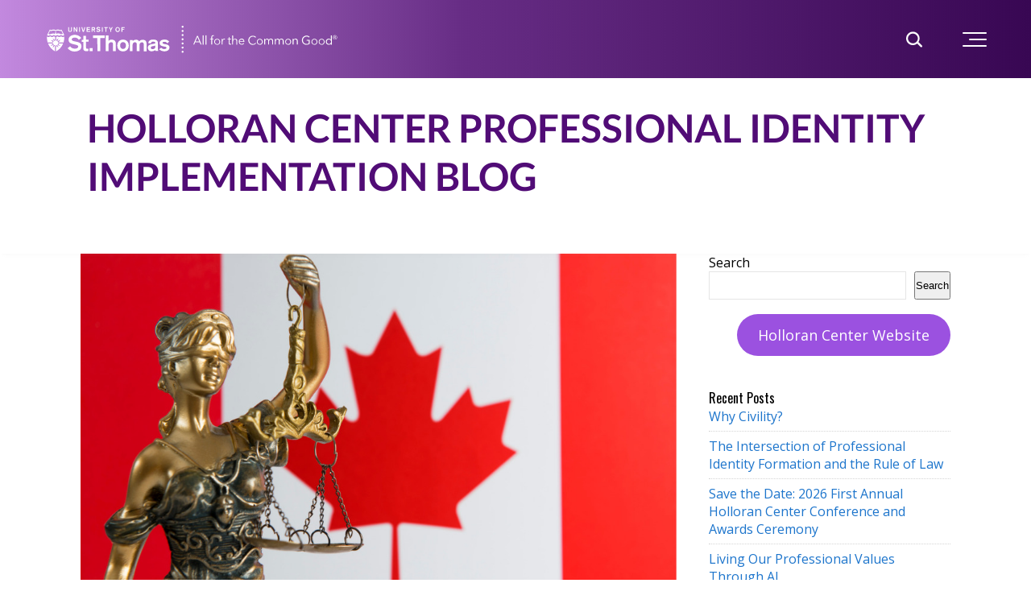

--- FILE ---
content_type: text/html; charset=UTF-8
request_url: https://blogs.stthomas.edu/holloran-center/competence-starter-kit/
body_size: 15129
content:
<!DOCTYPE html>
<html lang="en-US" class="responsive">
<head>
    <meta charset="UTF-8">
    <meta http-equiv="X-UA-Compatible" content="IE=edge">
    <meta name="viewport" content="width=device-width, initial-scale=1.0"/>
    <link rel="apple-touch-icon" sizes="57x57" href="//www.stthomas.edu/apple-icon-57x57.png">
    <link rel="apple-touch-icon" sizes="60x60" href="//www.stthomas.edu/apple-icon-60x60.png">
    <link rel="apple-touch-icon" sizes="72x72" href="//www.stthomas.edu/apple-icon-72x72.png">
    <link rel="apple-touch-icon" sizes="76x76" href="//www.stthomas.edu/apple-icon-76x76.png">
    <link rel="apple-touch-icon" sizes="114x114" href="//www.stthomas.edu/apple-icon-114x114.png">
    <link rel="apple-touch-icon" sizes="120x120" href="//www.stthomas.edu/apple-icon-120x120.png">
    <link rel="apple-touch-icon" sizes="144x144" href="//www.stthomas.edu/apple-icon-144x144.png">
    <link rel="apple-touch-icon" sizes="152x152" href="//www.stthomas.edu/apple-icon-152x152.png">
    <link rel="apple-touch-icon" sizes="180x180" href="//www.stthomas.edu/apple-icon-180x180.png">
    <link rel="icon" type="image/png" sizes="192x192"  href="//www.stthomas.edu/android-icon-192x192.png">
    <link rel="icon" type="image/png" sizes="32x32" href="//www.stthomas.edu/favicon-32x32.png">
    <link rel="icon" type="image/png" sizes="96x96" href="//www.stthomas.edu/favicon-96x96.png">
    <link rel="icon" type="image/png" sizes="16x16" href="//www.stthomas.edu/favicon-16x16.png">
	<link rel="manifest" href="https://s3.amazonaws.com/www.aws.stthomas.edu/manifest.json">
	<meta name="msapplication-TileColor" content="#510C76">
	<meta name="msapplication-TileImage" content="/ms-icon-144x144.png">
	<meta name="theme-color" content="#510C76">
	<meta name="msapplication-navbutton-color" content="#510C76">
	<meta name="apple-mobile-web-app-status-bar-style" content="#510C76">
    <meta name="org:campus" value=""/>
    <meta name="org:name" value="Holloran Center for Ethical Leadership in the Professions"/>
    <meta name="org:type" value=""/>
    <meta name="org:unittype" value=""/>
    <meta name="org:parent" value=""/>

	<!-- Google Tag Manager -->
	<script>(function(w,d,s,l,i){w[l]=w[l]||[];w[l].push({'gtm.start':
		new Date().getTime(),event:'gtm.js'});var f=d.getElementsByTagName(s)[0],
		j=d.createElement(s),dl=l!='dataLayer'?'&l='+l:'';j.async=true;j.src=
		'https://www.googletagmanager.com/gtm.js?id='+i+dl;f.parentNode.insertBefore(j,f);
		})(window,document,'script','dataLayer','GTM-TRBFNP5');</script>
	<!-- End Google Tag Manager -->

	<!-- Google Tag Manager (noscript) -->
		<noscript><iframe src="https://www.googletagmanager.com/ns.html?id=GTM-TRBFNP5" height="0" width="0" style="display:none;visibility:hidden"></iframe></noscript>
	<!-- End Google Tag Manager (noscript) -->

    <title>Competence Starter Kit &#8211; Holloran Center Professional Identity Implementation Blog</title>

    <link rel="profile" href="https://gmpg.org/xfn/11"/>

    
    <link rel="alternate" type="application/rss+xml" title="Holloran Center Professional Identity Implementation Blog RSS Feed"
          href="https://blogs.stthomas.edu/holloran-center/feed/"/>
    <link rel="alternate" type="application/atom+xml" title="Holloran Center Professional Identity Implementation Blog Atom Feed"
          href="https://blogs.stthomas.edu/holloran-center/feed/atom/"/>
    <meta name='robots' content='max-image-preview:large' />
	<style>img:is([sizes="auto" i], [sizes^="auto," i]) { contain-intrinsic-size: 3000px 1500px }</style>
	<link rel='dns-prefetch' href='//ajax.googleapis.com' />
<link rel='dns-prefetch' href='//s3.amazonaws.com' />
<link rel='dns-prefetch' href='//maxcdn.bootstrapcdn.com' />
<link rel='dns-prefetch' href='//fonts.googleapis.com' />
<link rel="alternate" type="application/rss+xml" title="Holloran Center Professional Identity Implementation Blog &raquo; Feed" href="https://blogs.stthomas.edu/holloran-center/feed/" />
<link rel="alternate" type="application/rss+xml" title="Holloran Center Professional Identity Implementation Blog &raquo; Comments Feed" href="https://blogs.stthomas.edu/holloran-center/comments/feed/" />
<link rel="alternate" type="application/rss+xml" title="Holloran Center Professional Identity Implementation Blog &raquo; Competence Starter Kit Comments Feed" href="https://blogs.stthomas.edu/holloran-center/competence-starter-kit/feed/" />
<script type="text/javascript">
/* <![CDATA[ */
window._wpemojiSettings = {"baseUrl":"https:\/\/s.w.org\/images\/core\/emoji\/16.0.1\/72x72\/","ext":".png","svgUrl":"https:\/\/s.w.org\/images\/core\/emoji\/16.0.1\/svg\/","svgExt":".svg","source":{"concatemoji":"https:\/\/blogs.stthomas.edu\/holloran-center\/wp-includes\/js\/wp-emoji-release.min.js?ver=6.8.3"}};
/*! This file is auto-generated */
!function(s,n){var o,i,e;function c(e){try{var t={supportTests:e,timestamp:(new Date).valueOf()};sessionStorage.setItem(o,JSON.stringify(t))}catch(e){}}function p(e,t,n){e.clearRect(0,0,e.canvas.width,e.canvas.height),e.fillText(t,0,0);var t=new Uint32Array(e.getImageData(0,0,e.canvas.width,e.canvas.height).data),a=(e.clearRect(0,0,e.canvas.width,e.canvas.height),e.fillText(n,0,0),new Uint32Array(e.getImageData(0,0,e.canvas.width,e.canvas.height).data));return t.every(function(e,t){return e===a[t]})}function u(e,t){e.clearRect(0,0,e.canvas.width,e.canvas.height),e.fillText(t,0,0);for(var n=e.getImageData(16,16,1,1),a=0;a<n.data.length;a++)if(0!==n.data[a])return!1;return!0}function f(e,t,n,a){switch(t){case"flag":return n(e,"\ud83c\udff3\ufe0f\u200d\u26a7\ufe0f","\ud83c\udff3\ufe0f\u200b\u26a7\ufe0f")?!1:!n(e,"\ud83c\udde8\ud83c\uddf6","\ud83c\udde8\u200b\ud83c\uddf6")&&!n(e,"\ud83c\udff4\udb40\udc67\udb40\udc62\udb40\udc65\udb40\udc6e\udb40\udc67\udb40\udc7f","\ud83c\udff4\u200b\udb40\udc67\u200b\udb40\udc62\u200b\udb40\udc65\u200b\udb40\udc6e\u200b\udb40\udc67\u200b\udb40\udc7f");case"emoji":return!a(e,"\ud83e\udedf")}return!1}function g(e,t,n,a){var r="undefined"!=typeof WorkerGlobalScope&&self instanceof WorkerGlobalScope?new OffscreenCanvas(300,150):s.createElement("canvas"),o=r.getContext("2d",{willReadFrequently:!0}),i=(o.textBaseline="top",o.font="600 32px Arial",{});return e.forEach(function(e){i[e]=t(o,e,n,a)}),i}function t(e){var t=s.createElement("script");t.src=e,t.defer=!0,s.head.appendChild(t)}"undefined"!=typeof Promise&&(o="wpEmojiSettingsSupports",i=["flag","emoji"],n.supports={everything:!0,everythingExceptFlag:!0},e=new Promise(function(e){s.addEventListener("DOMContentLoaded",e,{once:!0})}),new Promise(function(t){var n=function(){try{var e=JSON.parse(sessionStorage.getItem(o));if("object"==typeof e&&"number"==typeof e.timestamp&&(new Date).valueOf()<e.timestamp+604800&&"object"==typeof e.supportTests)return e.supportTests}catch(e){}return null}();if(!n){if("undefined"!=typeof Worker&&"undefined"!=typeof OffscreenCanvas&&"undefined"!=typeof URL&&URL.createObjectURL&&"undefined"!=typeof Blob)try{var e="postMessage("+g.toString()+"("+[JSON.stringify(i),f.toString(),p.toString(),u.toString()].join(",")+"));",a=new Blob([e],{type:"text/javascript"}),r=new Worker(URL.createObjectURL(a),{name:"wpTestEmojiSupports"});return void(r.onmessage=function(e){c(n=e.data),r.terminate(),t(n)})}catch(e){}c(n=g(i,f,p,u))}t(n)}).then(function(e){for(var t in e)n.supports[t]=e[t],n.supports.everything=n.supports.everything&&n.supports[t],"flag"!==t&&(n.supports.everythingExceptFlag=n.supports.everythingExceptFlag&&n.supports[t]);n.supports.everythingExceptFlag=n.supports.everythingExceptFlag&&!n.supports.flag,n.DOMReady=!1,n.readyCallback=function(){n.DOMReady=!0}}).then(function(){return e}).then(function(){var e;n.supports.everything||(n.readyCallback(),(e=n.source||{}).concatemoji?t(e.concatemoji):e.wpemoji&&e.twemoji&&(t(e.twemoji),t(e.wpemoji)))}))}((window,document),window._wpemojiSettings);
/* ]]> */
</script>
<style id='wp-emoji-styles-inline-css' type='text/css'>

	img.wp-smiley, img.emoji {
		display: inline !important;
		border: none !important;
		box-shadow: none !important;
		height: 1em !important;
		width: 1em !important;
		margin: 0 0.07em !important;
		vertical-align: -0.1em !important;
		background: none !important;
		padding: 0 !important;
	}
</style>
<link rel='stylesheet' id='wp-block-library-css' href='https://blogs.stthomas.edu/holloran-center/wp-includes/css/dist/block-library/style.min.css?ver=6.8.3' type='text/css' media='all' />
<style id='classic-theme-styles-inline-css' type='text/css'>
/*! This file is auto-generated */
.wp-block-button__link{color:#fff;background-color:#32373c;border-radius:9999px;box-shadow:none;text-decoration:none;padding:calc(.667em + 2px) calc(1.333em + 2px);font-size:1.125em}.wp-block-file__button{background:#32373c;color:#fff;text-decoration:none}
</style>
<style id='global-styles-inline-css' type='text/css'>
:root{--wp--preset--aspect-ratio--square: 1;--wp--preset--aspect-ratio--4-3: 4/3;--wp--preset--aspect-ratio--3-4: 3/4;--wp--preset--aspect-ratio--3-2: 3/2;--wp--preset--aspect-ratio--2-3: 2/3;--wp--preset--aspect-ratio--16-9: 16/9;--wp--preset--aspect-ratio--9-16: 9/16;--wp--preset--color--black: #000000;--wp--preset--color--cyan-bluish-gray: #abb8c3;--wp--preset--color--white: #ffffff;--wp--preset--color--pale-pink: #f78da7;--wp--preset--color--vivid-red: #cf2e2e;--wp--preset--color--luminous-vivid-orange: #ff6900;--wp--preset--color--luminous-vivid-amber: #fcb900;--wp--preset--color--light-green-cyan: #7bdcb5;--wp--preset--color--vivid-green-cyan: #00d084;--wp--preset--color--pale-cyan-blue: #8ed1fc;--wp--preset--color--vivid-cyan-blue: #0693e3;--wp--preset--color--vivid-purple: #9b51e0;--wp--preset--gradient--vivid-cyan-blue-to-vivid-purple: linear-gradient(135deg,rgba(6,147,227,1) 0%,rgb(155,81,224) 100%);--wp--preset--gradient--light-green-cyan-to-vivid-green-cyan: linear-gradient(135deg,rgb(122,220,180) 0%,rgb(0,208,130) 100%);--wp--preset--gradient--luminous-vivid-amber-to-luminous-vivid-orange: linear-gradient(135deg,rgba(252,185,0,1) 0%,rgba(255,105,0,1) 100%);--wp--preset--gradient--luminous-vivid-orange-to-vivid-red: linear-gradient(135deg,rgba(255,105,0,1) 0%,rgb(207,46,46) 100%);--wp--preset--gradient--very-light-gray-to-cyan-bluish-gray: linear-gradient(135deg,rgb(238,238,238) 0%,rgb(169,184,195) 100%);--wp--preset--gradient--cool-to-warm-spectrum: linear-gradient(135deg,rgb(74,234,220) 0%,rgb(151,120,209) 20%,rgb(207,42,186) 40%,rgb(238,44,130) 60%,rgb(251,105,98) 80%,rgb(254,248,76) 100%);--wp--preset--gradient--blush-light-purple: linear-gradient(135deg,rgb(255,206,236) 0%,rgb(152,150,240) 100%);--wp--preset--gradient--blush-bordeaux: linear-gradient(135deg,rgb(254,205,165) 0%,rgb(254,45,45) 50%,rgb(107,0,62) 100%);--wp--preset--gradient--luminous-dusk: linear-gradient(135deg,rgb(255,203,112) 0%,rgb(199,81,192) 50%,rgb(65,88,208) 100%);--wp--preset--gradient--pale-ocean: linear-gradient(135deg,rgb(255,245,203) 0%,rgb(182,227,212) 50%,rgb(51,167,181) 100%);--wp--preset--gradient--electric-grass: linear-gradient(135deg,rgb(202,248,128) 0%,rgb(113,206,126) 100%);--wp--preset--gradient--midnight: linear-gradient(135deg,rgb(2,3,129) 0%,rgb(40,116,252) 100%);--wp--preset--font-size--small: 13px;--wp--preset--font-size--medium: 20px;--wp--preset--font-size--large: 36px;--wp--preset--font-size--x-large: 42px;--wp--preset--spacing--20: 0.44rem;--wp--preset--spacing--30: 0.67rem;--wp--preset--spacing--40: 1rem;--wp--preset--spacing--50: 1.5rem;--wp--preset--spacing--60: 2.25rem;--wp--preset--spacing--70: 3.38rem;--wp--preset--spacing--80: 5.06rem;--wp--preset--shadow--natural: 6px 6px 9px rgba(0, 0, 0, 0.2);--wp--preset--shadow--deep: 12px 12px 50px rgba(0, 0, 0, 0.4);--wp--preset--shadow--sharp: 6px 6px 0px rgba(0, 0, 0, 0.2);--wp--preset--shadow--outlined: 6px 6px 0px -3px rgba(255, 255, 255, 1), 6px 6px rgba(0, 0, 0, 1);--wp--preset--shadow--crisp: 6px 6px 0px rgba(0, 0, 0, 1);}:where(.is-layout-flex){gap: 0.5em;}:where(.is-layout-grid){gap: 0.5em;}body .is-layout-flex{display: flex;}.is-layout-flex{flex-wrap: wrap;align-items: center;}.is-layout-flex > :is(*, div){margin: 0;}body .is-layout-grid{display: grid;}.is-layout-grid > :is(*, div){margin: 0;}:where(.wp-block-columns.is-layout-flex){gap: 2em;}:where(.wp-block-columns.is-layout-grid){gap: 2em;}:where(.wp-block-post-template.is-layout-flex){gap: 1.25em;}:where(.wp-block-post-template.is-layout-grid){gap: 1.25em;}.has-black-color{color: var(--wp--preset--color--black) !important;}.has-cyan-bluish-gray-color{color: var(--wp--preset--color--cyan-bluish-gray) !important;}.has-white-color{color: var(--wp--preset--color--white) !important;}.has-pale-pink-color{color: var(--wp--preset--color--pale-pink) !important;}.has-vivid-red-color{color: var(--wp--preset--color--vivid-red) !important;}.has-luminous-vivid-orange-color{color: var(--wp--preset--color--luminous-vivid-orange) !important;}.has-luminous-vivid-amber-color{color: var(--wp--preset--color--luminous-vivid-amber) !important;}.has-light-green-cyan-color{color: var(--wp--preset--color--light-green-cyan) !important;}.has-vivid-green-cyan-color{color: var(--wp--preset--color--vivid-green-cyan) !important;}.has-pale-cyan-blue-color{color: var(--wp--preset--color--pale-cyan-blue) !important;}.has-vivid-cyan-blue-color{color: var(--wp--preset--color--vivid-cyan-blue) !important;}.has-vivid-purple-color{color: var(--wp--preset--color--vivid-purple) !important;}.has-black-background-color{background-color: var(--wp--preset--color--black) !important;}.has-cyan-bluish-gray-background-color{background-color: var(--wp--preset--color--cyan-bluish-gray) !important;}.has-white-background-color{background-color: var(--wp--preset--color--white) !important;}.has-pale-pink-background-color{background-color: var(--wp--preset--color--pale-pink) !important;}.has-vivid-red-background-color{background-color: var(--wp--preset--color--vivid-red) !important;}.has-luminous-vivid-orange-background-color{background-color: var(--wp--preset--color--luminous-vivid-orange) !important;}.has-luminous-vivid-amber-background-color{background-color: var(--wp--preset--color--luminous-vivid-amber) !important;}.has-light-green-cyan-background-color{background-color: var(--wp--preset--color--light-green-cyan) !important;}.has-vivid-green-cyan-background-color{background-color: var(--wp--preset--color--vivid-green-cyan) !important;}.has-pale-cyan-blue-background-color{background-color: var(--wp--preset--color--pale-cyan-blue) !important;}.has-vivid-cyan-blue-background-color{background-color: var(--wp--preset--color--vivid-cyan-blue) !important;}.has-vivid-purple-background-color{background-color: var(--wp--preset--color--vivid-purple) !important;}.has-black-border-color{border-color: var(--wp--preset--color--black) !important;}.has-cyan-bluish-gray-border-color{border-color: var(--wp--preset--color--cyan-bluish-gray) !important;}.has-white-border-color{border-color: var(--wp--preset--color--white) !important;}.has-pale-pink-border-color{border-color: var(--wp--preset--color--pale-pink) !important;}.has-vivid-red-border-color{border-color: var(--wp--preset--color--vivid-red) !important;}.has-luminous-vivid-orange-border-color{border-color: var(--wp--preset--color--luminous-vivid-orange) !important;}.has-luminous-vivid-amber-border-color{border-color: var(--wp--preset--color--luminous-vivid-amber) !important;}.has-light-green-cyan-border-color{border-color: var(--wp--preset--color--light-green-cyan) !important;}.has-vivid-green-cyan-border-color{border-color: var(--wp--preset--color--vivid-green-cyan) !important;}.has-pale-cyan-blue-border-color{border-color: var(--wp--preset--color--pale-cyan-blue) !important;}.has-vivid-cyan-blue-border-color{border-color: var(--wp--preset--color--vivid-cyan-blue) !important;}.has-vivid-purple-border-color{border-color: var(--wp--preset--color--vivid-purple) !important;}.has-vivid-cyan-blue-to-vivid-purple-gradient-background{background: var(--wp--preset--gradient--vivid-cyan-blue-to-vivid-purple) !important;}.has-light-green-cyan-to-vivid-green-cyan-gradient-background{background: var(--wp--preset--gradient--light-green-cyan-to-vivid-green-cyan) !important;}.has-luminous-vivid-amber-to-luminous-vivid-orange-gradient-background{background: var(--wp--preset--gradient--luminous-vivid-amber-to-luminous-vivid-orange) !important;}.has-luminous-vivid-orange-to-vivid-red-gradient-background{background: var(--wp--preset--gradient--luminous-vivid-orange-to-vivid-red) !important;}.has-very-light-gray-to-cyan-bluish-gray-gradient-background{background: var(--wp--preset--gradient--very-light-gray-to-cyan-bluish-gray) !important;}.has-cool-to-warm-spectrum-gradient-background{background: var(--wp--preset--gradient--cool-to-warm-spectrum) !important;}.has-blush-light-purple-gradient-background{background: var(--wp--preset--gradient--blush-light-purple) !important;}.has-blush-bordeaux-gradient-background{background: var(--wp--preset--gradient--blush-bordeaux) !important;}.has-luminous-dusk-gradient-background{background: var(--wp--preset--gradient--luminous-dusk) !important;}.has-pale-ocean-gradient-background{background: var(--wp--preset--gradient--pale-ocean) !important;}.has-electric-grass-gradient-background{background: var(--wp--preset--gradient--electric-grass) !important;}.has-midnight-gradient-background{background: var(--wp--preset--gradient--midnight) !important;}.has-small-font-size{font-size: var(--wp--preset--font-size--small) !important;}.has-medium-font-size{font-size: var(--wp--preset--font-size--medium) !important;}.has-large-font-size{font-size: var(--wp--preset--font-size--large) !important;}.has-x-large-font-size{font-size: var(--wp--preset--font-size--x-large) !important;}
:where(.wp-block-post-template.is-layout-flex){gap: 1.25em;}:where(.wp-block-post-template.is-layout-grid){gap: 1.25em;}
:where(.wp-block-columns.is-layout-flex){gap: 2em;}:where(.wp-block-columns.is-layout-grid){gap: 2em;}
:root :where(.wp-block-pullquote){font-size: 1.5em;line-height: 1.6;}
</style>
<link rel='stylesheet' id='contact-form-7-css' href='https://blogs.stthomas.edu/holloran-center/wp-content/plugins/contact-form-7/includes/css/styles.css?ver=6.1.4' type='text/css' media='all' />
<link rel='stylesheet' id='parent-style-css' href='https://blogs.stthomas.edu/holloran-center/wp-content/themes/florence/style.css?ver=6.8.3' type='text/css' media='all' />
<link rel='stylesheet' id='font-style-css' href='https://s3.amazonaws.com/ust-style-static-files.aws.stthomas.edu/dist-ust-style/trueno/ust-fonts.css?ver=6.8.3' type='text/css' media='all' />
<link rel='stylesheet' id='drawer-style-css' href='https://s3.amazonaws.com/ust-style-static-files.aws.stthomas.edu/dist-ust-style/style-sheets/ust.min.css?ver=6.8.3' type='text/css' media='all' />
<link rel='stylesheet' id='sp_style-css' href='https://blogs.stthomas.edu/holloran-center/wp-content/themes/castorBlogTheme/style.css?ver=6.8.3' type='text/css' media='all' />
<link rel='stylesheet' id='bxslider-css-css' href='https://blogs.stthomas.edu/holloran-center/wp-content/themes/florence/css/jquery.bxslider.css?ver=6.8.3' type='text/css' media='all' />
<link rel='stylesheet' id='slicknav-css-css' href='https://blogs.stthomas.edu/holloran-center/wp-content/themes/florence/css/slicknav.css?ver=6.8.3' type='text/css' media='all' />
<link rel='stylesheet' id='font-awesome-css' href='//maxcdn.bootstrapcdn.com/font-awesome/4.2.0/css/font-awesome.min.css?ver=6.8.3' type='text/css' media='all' />
<link rel='stylesheet' id='responsive-css' href='https://blogs.stthomas.edu/holloran-center/wp-content/themes/florence/css/responsive.css?ver=6.8.3' type='text/css' media='all' />
<link rel='stylesheet' id='default_headings_font-css' href='//fonts.googleapis.com/css?family=Oswald%3A400%2C700&#038;ver=6.8.3' type='text/css' media='all' />
<link rel='stylesheet' id='default_para_font-css' href='//fonts.googleapis.com/css?family=Crimson+Text%3A400%2C700%2C400italic%2C700italic&#038;ver=6.8.3' type='text/css' media='all' />
<link rel='stylesheet' id='default_body_font-css' href='//fonts.googleapis.com/css?family=Open+Sans%3A400italic%2C700italic%2C400%2C700&#038;subset=cyrillic%2Clatin&#038;ver=6.8.3' type='text/css' media='all' />
<script type="text/javascript" src="https://blogs.stthomas.edu/holloran-center/wp-content/plugins/wpo365-login/apps/dist/pintra-redirect.js?ver=40.2" id="pintraredirectjs-js" async></script>
<script type="text/javascript" src="https://ajax.googleapis.com/ajax/libs/jquery/1.11.2/jquery.min.js" id="jquery-js"></script>
<script type="text/javascript" src="https://s3.amazonaws.com/ust-style-static-files.aws.stthomas.edu/dist-ust-style/js/jquery-ui.min.js?ver=6.8.3" id="ust-style-ui-js"></script>
<script type="text/javascript" src="https://s3.amazonaws.com/ust-style-static-files.aws.stthomas.edu/dist-ust-style/js/ust-full-nojq.min.js?ver=6.8.3" id="ust-style-javascript-js"></script>
<link rel="EditURI" type="application/rsd+xml" title="RSD" href="https://blogs.stthomas.edu/holloran-center/xmlrpc.php?rsd" />
<link rel="canonical" href="https://blogs.stthomas.edu/holloran-center/competence-starter-kit/" />
<link rel='shortlink' href='https://blogs.stthomas.edu/holloran-center/?p=306' />
    <style type="text/css">
	
		#logo { padding:px 0 px; }
		
						.menu li.current-menu-item a, .menu li.current_page_item a {  color:#999999; }
		.slicknav_nav a:hover { color:#7d6587; background:none; }
		.menu li a:hover{background-color: #999999; color: #ffffff;}
		.menu .sub-menu, .menu .children { background: ; }
		ul.menu ul a, .menu ul ul a {  color:; }
		ul.menu ul a:hover, .menu ul ul a:hover { color: ; background:#999999; }
		
		#top-social a i { color:; }
		#top-social a:hover i { color:#947da0 }
		
		#top-search a { background:#947da0 }
		#top-search a { color: }
		
		#footer-instagram { background:; }
		#footer-instagram h4.block-heading { color:; }
		
		#footer-social { background:#947da0; }
		#footer-social a i { color:#947da0; background:; }
		#footer-social a { color:; }
		
		#footer-copyright { color:; background:;  }
		
		.widget-heading { color:; }
		.widget-heading > span:before, .widget-heading > span:after { border-color: ; }
		
		.widget-social a i { color:; background:#947da0; }
		
		a, .author-content a.author-social:hover { color:#1d75cc; }
		.more-button:hover, .post-share a i:hover, .post-pagination a:hover, .pagination a:hover, .widget .tagcloud a { background:#947da0; }
		.more-button:hover, .post-share a i:hover { border-color:#947da0;  }
		.post-entry blockquote p { border-left:3px solid #947da0; }		
				
				
    </style>
    	<script>jQuery(document).ready(function () {ust.init();});</script>
</head>

<body data-rsssl=1 class="wp-singular post-template-default single single-post postid-306 single-format-standard wp-theme-florence wp-child-theme-castorBlogTheme dynamic">
<nav id="access" role="navigation"  class="tab-navigation">
    <a tabindex="1" class="assistive-text" href="#content" title="Skip to primary content">Skip to primary content</a>
</nav>
<div id="viewPort">
    <div id="pageWrap">
        <div id="wrap">
<div class="header-wrap">
<header>
    <div id="ustTopBarWrap" class="ust-row">
        <div class="ust-column" id="iconSearchMenu">
            <a class="st-thomas-logo" href="http://www.stthomas.edu/">
                University of St. Thomas &ndash; Minnesota &ndash;
                A private, Catholic liberal arts university
            </a>
        </div>
    </div>
</header>
        </div>
    </div>
</div>

<style>
    .purple-bar-image{
        background-image:url();
    }
    @media only screen and (min-width: 40em) {
        .purple-bar-image {
            background-image:url();
        }
    }
</style>

<div id="innerWrap">
    <header id="header2">
        <div class="purple-bar pb-one-line purple-bar-no-image">
            <div class="white-bar-wrap ust-row">
                <div class="white-bar">
                    <h1>
                        <a href="https://blogs.stthomas.edu/holloran-center"><strong>Holloran Center Professional Identity Implementation Blog</strong></a>
                    </h1>
                </div>
            </div>
        </div>
    </header>
    <div id="top-bar">

        <div class="container">

            <div id="navigation-wrapper">
                <div class="menu"></div>
            </div>

            <div class="menu-mobile"></div>

        </div>

    </div>

	
	<div class="container">
		
		<div id="content">
		
			<div id="main" >
			
										
					<article id="post-306" class="post-306 post type-post status-publish format-standard has-post-thumbnail hentry category-jordan-furlong tag-assessment tag-exercises-activities tag-implementation-plan tag-lawyering-skills tag-research">
					
			
						<div class="post-img">
			<a href="https://blogs.stthomas.edu/holloran-center/competence-starter-kit/"><img width="1000" height="600" src="https://blogs.stthomas.edu/holloran-center/files/2022/10/0382_637620622885733478.jpg" class="attachment-full-thumb size-full-thumb wp-post-image" alt="" decoding="async" fetchpriority="high" /></a>
		</div>
						
		
	<div class="post-header">
		
				<span class="cat"><a href="https://blogs.stthomas.edu/holloran-center/category/jordan-furlong/" rel="category tag">Jordan Furlong</a></span>
				
					<h1>Competence Starter Kit</h1>
				
	</div>
	
	<div class="post-entry">
		
		<p style="text-align: center"><em>By: Jordan Furlong, Canadian Legal Sector Analyst, Forecaster, Speaker, and Consultant</em></p>
<p>In a previous <a href="https://blogs.stthomas.edu/holloran-center/coming-soon-a-competence-based-approach-to-law-licensure/">post</a>, I discussed how the Law Society of British Columbia (the regulator of lawyers and legal services in the province of B.C.) asked me to suggest reforms to its lawyer licensing system. In <a href="https://www.lawsociety.bc.ca/Website/media/Shared/docs/publications/reports/Furlong_Report_-_A_Competence-Based_System_for_Lawyer_Licensing_in_BC.pdf">my 82-page report</a> submitted in May 2022, I recommended that B.C. create a competence framework for entry-level fitness to practice law and design a competence-based licensing system based on that framework. In September 2022,<a href="https://www.lawsociety.bc.ca/Website/media/Shared/docs/about/minutes/Report-to-Benchers-from-LDTF-Development-of-a-Competence-Based-System.pdf"> the Law Society accepted that recommendation</a>.</p>
<p>In my report, I was reluctant to give the Law Society my opinion on the proper constituent elements of entry-level competence in their province. That decision has to be made by experts with much more experience and proficiency than me, in consultation with a very wide group of stakeholders.</p>
<p style="text-align: left">But I was invited to consider that there would be value in suggesting a sort of &#8220;starter kit&#8221; of competencies in a suggested framework, in order to guide the earliest stages of the consultation process and give the directors a sense of what such a framework might look like. After extensive research and reflection, I came up with the following:</p>
<ol style="text-align: left">
<li style="text-align: left"><em> Knowledge of the Law</em></li>
</ol>
<ul>
<li style="list-style-type: none">
<ul style="text-align: left">
<li>Administrative law and procedure</li>
<li>Business and corporate law and procedure</li>
<li>Civil litigation, procedure, and remedies</li>
<li>Contract law and drafting</li>
<li>Constitutional law</li>
<li>Criminal law, procedure, and sentencing</li>
<li>Evidence</li>
<li>Family law and procedure</li>
<li>Legislative, regulatory, and judicial systems</li>
<li>Property and tenancy law and procedure</li>
<li>Torts</li>
<li>Wills, estates, and trust law and procedure</li>
</ul>
</li>
</ul>
<ol style="text-align: left" start="2">
<li><em> Understanding of a Lawyer</em><em>’</em><em>s Professional Responsibilities</em></li>
</ol>
<ul>
<li style="list-style-type: none">
<ul style="text-align: left">
<li>Client confidentiality</li>
<li>Client trust accounts</li>
<li>Conflicts of interest</li>
<li>Fiduciary duties</li>
<li>Select other aspects of the Code of Professional Conduct</li>
</ul>
</li>
</ul>
<ol style="text-align: left" start="3">
<li><em> The Skills of a Lawyer</em></li>
</ol>
<ul>
<li style="list-style-type: none">
<ul style="text-align: left">
<li>Gather relevant facts through interviews and research</li>
<li>Carry out legal research</li>
<li>Conduct due diligence</li>
<li>Draft essential legal documents</li>
<li>Solve problems using legal knowledge and analysis</li>
<li>Help negotiate solutions and resolve disputes</li>
<li>Advocate for a client’s position</li>
<li>Provide legal advice to clients</li>
<li>Use law practice technology</li>
<li>Fulfill the basic business and professional requirements of a private law practice</li>
</ul>
</li>
</ul>
<ol style="text-align: left" start="4">
<li><em> The Skills of a Professional</em></li>
</ol>
<ul>
<li style="list-style-type: none">
<ul style="text-align: left">
<li style="text-align: left">Establish, maintain, and conclude a client relationship</li>
<li style="text-align: left">Establish and maintain respectful and collaborative relationships with colleagues and others</li>
<li style="text-align: left">Communicate accurately and concisely, verbally and in writing, to different audiences</li>
<li style="text-align: left">Understand and use information management systems effectively</li>
<li style="text-align: left">Understand and use financial management systems effectively</li>
<li style="text-align: left">Manage projects and responsibilities to ensure they are completed efficiently, on time, and to an appropriate professional standard</li>
<li style="text-align: left">Organize one’s time and activities to ensure the prompt and successful fulfilment of one’s obligations.</li>
</ul>
</li>
</ul>
<p style="text-align: left">This starter kit can serve as a useful tool for regulators in Canada and, hopefully, the United States, as well as law schools across the continents, in determining what competencies every first-year lawyer should possess.</p>
<p>For an example of what a competence framework for lawyer development and licensing might look like, check out the <a href="https://iaals.du.edu/publications/building-better-bar">Building a Better Bar </a>project at the Institute for the Advancement of the American Legal System, and of course, the <a href="https://www.stthomas.edu/hollorancenter/resourcesforlegaleducators/roadmap/">Roadmap for Employment</a> at the University of St. Thomas School of Law. Also, Professors <a href="https://papers.ssrn.com/sol3/cf_dev/AbsByAuth.cfm?per_id=39730">Neil Hamilton</a> and <a href="https://papers.ssrn.com/sol3/cf_dev/AbsByAuth.cfm?per_id=334597">Jerry Organ</a> have done extensive and fantastic work on professional competence development and professional identity formation.</p>
<p>If you have any questions or comments about this post, then please email me at <a href="mailto:jordan@law21.ca">jordan@law21.ca</a>.</p>
<div id="attachment_300" style="width: 178px" class="wp-caption alignnone"><img decoding="async" aria-describedby="caption-attachment-300" class=" wp-image-300" src="https://blogs.stthomas.edu/holloran-center/files/2022/10/Furlong-50-5X7.jpg" alt="" width="168" height="235" /><p id="caption-attachment-300" class="wp-caption-text">Jordan Furlong is a Canadian Legal Sector Analyst, Forecaster, Speaker, and Consultant.</p></div>
		
				
									<div class="post-tags">
				<a href="https://blogs.stthomas.edu/holloran-center/tag/assessment/" rel="tag">Assessment</a><a href="https://blogs.stthomas.edu/holloran-center/tag/exercises-activities/" rel="tag">Exercises/Activities</a><a href="https://blogs.stthomas.edu/holloran-center/tag/implementation-plan/" rel="tag">Implementation Plan</a><a href="https://blogs.stthomas.edu/holloran-center/tag/lawyering-skills/" rel="tag">Lawyering Skills</a><a href="https://blogs.stthomas.edu/holloran-center/tag/research/" rel="tag">Research</a>			</div>
			
						
	</div>
	
	<div class="post-meta">
		
		<span class="meta-info">
			
						October 27, 2022						
						by <a href="https://blogs.stthomas.edu/holloran-center/author/hami3258/" title="Posts by hami3258" rel="author">hami3258</a>						
		</span>
		
				<div class="post-share">
			
			<a target="_blank" href="https://www.facebook.com/sharer/sharer.php?u=https://blogs.stthomas.edu/holloran-center/competence-starter-kit/"><i class="fa fa-facebook"></i></a>
			<a target="_blank" href="https://twitter.com/home?status=Check%20out%20this%20article:%20Competence Starter Kit%20-%20https://blogs.stthomas.edu/holloran-center/competence-starter-kit/"><i class="fa fa-twitter"></i></a>
						<a target="_blank" href="https://pinterest.com/pin/create/button/?url=https://blogs.stthomas.edu/holloran-center/competence-starter-kit/&media=https://blogs.stthomas.edu/holloran-center/files/2022/10/0382_637620622885733478.jpg&description=Competence Starter Kit"><i class="fa fa-pinterest"></i></a>
			<a target="_blank" href="https://plus.google.com/share?url=https://blogs.stthomas.edu/holloran-center/competence-starter-kit/"><i class="fa fa-google-plus"></i></a>
						
		</div>
				
	</div>
	
		
				<div class="post-pagination">
	
		
		<span class="pagi-prev"><a href="https://blogs.stthomas.edu/holloran-center/coming-soon-a-competence-based-approach-to-law-licensure/"><i class="fa fa-angle-double-left"></i> Previous Post</a></span>
		
		<span class="pagi-next"><a href="https://blogs.stthomas.edu/holloran-center/student-nastygrams-and-the-whole-building-approach-to-professional-identity-formation/">Next Post <i class="fa fa-angle-double-right"></i></a></span>
		
</div>			
</article>

			<div class="post-related"><h4 class="block-heading">You Might Also Like</h4>
						<div class="item-related">
					
										<a href="https://blogs.stthomas.edu/holloran-center/coming-soon-a-competence-based-approach-to-law-licensure/"><img width="500" height="334" src="https://blogs.stthomas.edu/holloran-center/files/2022/10/canada_criminal_justice.jpg" class="attachment-misc-thumb size-misc-thumb wp-post-image" alt="" decoding="async" /></a>
										
					<h3><a href="https://blogs.stthomas.edu/holloran-center/coming-soon-a-competence-based-approach-to-law-licensure/">Coming Soon: A Competence-Based Approach to Law Licensure</a></h3>
					<span class="date">October 25, 2022</span>
					
				</div>
		</div>
						
								
							
			</div>
			
<aside id="sidebar">
	
	<div id="block-2" class="widget widget_block widget_search"><form role="search" method="get" action="https://blogs.stthomas.edu/holloran-center/" class="wp-block-search__button-outside wp-block-search__text-button wp-block-search"    ><label class="wp-block-search__label" for="wp-block-search__input-1" >Search</label><div class="wp-block-search__inside-wrapper " ><input class="wp-block-search__input" id="wp-block-search__input-1" placeholder="" value="" type="search" name="s" required /><button aria-label="Search" class="wp-block-search__button wp-element-button" type="submit" >Search</button></div></form></div><div id="block-12" class="widget widget_block">
<div class="wp-block-buttons is-content-justification-right is-layout-flex wp-container-core-buttons-is-layout-255577d1 wp-block-buttons-is-layout-flex">
<div class="wp-block-button is-style-fill"><a class="wp-block-button__link has-white-color has-vivid-purple-background-color has-text-color has-background wp-element-button" href="https://law.stthomas.edu/about/centers-institutes/holloran-center/" target="_blank" rel="noreferrer noopener">Holloran Center Website</a></div>
</div>
</div><div id="block-3" class="widget widget_block">
<div class="wp-block-group"><div class="wp-block-group__inner-container is-layout-flow wp-block-group-is-layout-flow">
<h2 class="wp-block-heading">Recent Posts</h2>


<ul class="wp-block-latest-posts__list wp-block-latest-posts"><li><a class="wp-block-latest-posts__post-title" href="https://blogs.stthomas.edu/holloran-center/why-civility/">Why Civility?</a></li>
<li><a class="wp-block-latest-posts__post-title" href="https://blogs.stthomas.edu/holloran-center/the-intersection-of-professional-identity-formation-and-the-rule-of-law/">The Intersection of Professional Identity Formation and the Rule of Law</a></li>
<li><a class="wp-block-latest-posts__post-title" href="https://blogs.stthomas.edu/holloran-center/save-the-date-2026-first-annual-holloran-center-conference-and-awards-ceremony/">Save the Date: 2026 First Annual Holloran Center Conference and Awards Ceremony</a></li>
<li><a class="wp-block-latest-posts__post-title" href="https://blogs.stthomas.edu/holloran-center/living-our-professional-values-through-ai/">Living Our Professional Values Through AI</a></li>
<li><a class="wp-block-latest-posts__post-title" href="https://blogs.stthomas.edu/holloran-center/professional-identity-formation-as-theory-and-as-practice-for-the-education-of-a-lawyer/">Professional Identity Formation As Theory and As Practice for the Education of a Lawyer</a></li>
</ul></div></div>
</div><div id="block-16" class="widget widget_block">
<h2 class="wp-block-heading">Top Posts</h2>
</div><div id="block-17" class="widget widget_block">
<ul class="wp-block-list">
<li><a href="/holloran-center/astonishingly-strong-employment-outcomes-for-the-class-of-2024/" data-type="post" data-id="183">Astonishingly Strong Employment Outcomes for the Class of 2024</a></li>



<li><a href="https://blogs.stthomas.edu/holloran-center/law-school-transfer-data-and-professional-identity-formation/" data-type="post" data-id="1057">Law School Transfer Data and Professional Identity Formation</a></li>



<li><a href="/holloran-center/introduction-to-the-definition-of-professional-identity-and-the-formation-of-a-professional-identity/" data-type="link" data-id="https://blogs.stthomas.edu/holloran-center/generative-ai-and-preparing-students/">Introduction to the Definition of Professional Identity and the Formation of a Professional Identity</a></li>



<li><a href="/holloran-center/silent-struggle-navigating-eating-disorders-in-the-legal-profession/" data-type="post" data-id="816">Silent Struggle: Navigating Eating Disorders in the Legal Profession</a></li>



<li><a href="/holloran-center/current-issues-in-profession-identity-formation-workshop-an-energizing-gathering-of-pif-advocates/" data-type="link" data-id="https://blogs.stthomas.edu/holloran-center/developing-professional-identity-by-aligning-personal-values-and-professional-life-and-following-the-four-steps-of-discernment-using-a-distinguished-judges-life-as-a-guide/">“Current Issues in Profession Identity Formation” Workshop: An Energizing Gathering of PIF Advocates</a></li>
</ul>
</div><div id="block-10" class="widget widget_block">
<h2 class="wp-block-heading">Contributors</h2>
</div><div id="block-9" class="widget widget_block widget_categories"><ul class="wp-block-categories-list wp-block-categories">	<li class="cat-item cat-item-26735"><a href="https://blogs.stthomas.edu/holloran-center/category/andrele-st-val/">Andrele St. Val</a>
</li>
	<li class="cat-item cat-item-26678"><a href="https://blogs.stthomas.edu/holloran-center/category/angela-schultz/">Angela Schultz</a>
</li>
	<li class="cat-item cat-item-26736"><a href="https://blogs.stthomas.edu/holloran-center/category/ann-sinsheimer/">Ann Sinsheimer</a>
</li>
	<li class="cat-item cat-item-26679"><a href="https://blogs.stthomas.edu/holloran-center/category/aric-short/">Aric Short</a>
</li>
	<li class="cat-item cat-item-26726"><a href="https://blogs.stthomas.edu/holloran-center/category/barbara-glesner-fines/">Barbara Glesner FInes</a>
</li>
	<li class="cat-item cat-item-26669"><a href="https://blogs.stthomas.edu/holloran-center/category/christopher-corts/">Christopher Corts</a>
</li>
	<li class="cat-item cat-item-26738"><a href="https://blogs.stthomas.edu/holloran-center/category/ciara-willett/">Ciara Willett</a>
</li>
	<li class="cat-item cat-item-26763"><a href="https://blogs.stthomas.edu/holloran-center/category/colette-schmidt/">Colette Schmidt</a>
</li>
	<li class="cat-item cat-item-26717"><a href="https://blogs.stthomas.edu/holloran-center/category/curtis-osceola/">Curtis Osceola</a>
</li>
	<li class="cat-item cat-item-26711"><a href="https://blogs.stthomas.edu/holloran-center/category/daisy-floyd/">Daisy Floyd</a>
</li>
	<li class="cat-item cat-item-26724"><a href="https://blogs.stthomas.edu/holloran-center/category/david-grenardo/">David Grenardo</a>
</li>
	<li class="cat-item cat-item-26663"><a href="https://blogs.stthomas.edu/holloran-center/category/dawn-figueiras/">Dawn Figueiras</a>
</li>
	<li class="cat-item cat-item-26758"><a href="https://blogs.stthomas.edu/holloran-center/category/debra-moss-vollweiler/">Debra Moss Vollweiler</a>
</li>
	<li class="cat-item cat-item-26713"><a href="https://blogs.stthomas.edu/holloran-center/category/eliza-vorenberg/">Eliza Vorenberg</a>
</li>
	<li class="cat-item cat-item-26721"><a href="https://blogs.stthomas.edu/holloran-center/category/eric-goldman/">Eric Goldman</a>
</li>
	<li class="cat-item cat-item-26776"><a href="https://blogs.stthomas.edu/holloran-center/category/eric-shannon/">Eric Shannon</a>
</li>
	<li class="cat-item cat-item-26773"><a href="https://blogs.stthomas.edu/holloran-center/category/felicia-bennett/">Felicia Bennett</a>
</li>
	<li class="cat-item cat-item-26739"><a href="https://blogs.stthomas.edu/holloran-center/category/felicia-hamilton/">Felicia Hamilton</a>
</li>
	<li class="cat-item cat-item-26728"><a href="https://blogs.stthomas.edu/holloran-center/category/greg-miarecki/">Greg Miarecki</a>
</li>
	<li class="cat-item cat-item-26716"><a href="https://blogs.stthomas.edu/holloran-center/category/jabeen-adawi/">Jabeen Adawi</a>
</li>
	<li class="cat-item cat-item-26761"><a href="https://blogs.stthomas.edu/holloran-center/category/jamie-abrams/">Jamie Abrams</a>
</li>
	<li class="cat-item cat-item-26697"><a href="https://blogs.stthomas.edu/holloran-center/category/janet-stearns/">Janet Stearns</a>
</li>
	<li class="cat-item cat-item-26740"><a href="https://blogs.stthomas.edu/holloran-center/category/jeffrey-baker/">Jeffrey Baker</a>
</li>
	<li class="cat-item cat-item-26723"><a href="https://blogs.stthomas.edu/holloran-center/category/jerome-organ/">Jerome Organ</a>
</li>
	<li class="cat-item cat-item-26722"><a href="https://blogs.stthomas.edu/holloran-center/category/jordan-furlong/">Jordan Furlong</a>
</li>
	<li class="cat-item cat-item-26734"><a href="https://blogs.stthomas.edu/holloran-center/category/karen-gross/">Karen Gross</a>
</li>
	<li class="cat-item cat-item-26709"><a href="https://blogs.stthomas.edu/holloran-center/category/karen-tokarz/">Karen Tokarz</a>
</li>
	<li class="cat-item cat-item-26766"><a href="https://blogs.stthomas.edu/holloran-center/category/kathleen-luz/">Kathleen Luz</a>
</li>
	<li class="cat-item cat-item-26707"><a href="https://blogs.stthomas.edu/holloran-center/category/kathryn-thompson/">Kathryn Thompson</a>
</li>
	<li class="cat-item cat-item-26772"><a href="https://blogs.stthomas.edu/holloran-center/category/katya-cronin/">Katya Cronin</a>
</li>
	<li class="cat-item cat-item-26732"><a href="https://blogs.stthomas.edu/holloran-center/category/kendall-kerew/">Kendall Kerew</a>
</li>
	<li class="cat-item cat-item-26720"><a href="https://blogs.stthomas.edu/holloran-center/category/laura-norris/">Laura Norris</a>
</li>
	<li class="cat-item cat-item-26725"><a href="https://blogs.stthomas.edu/holloran-center/category/leah-teague/">Leah Teague</a>
</li>
	<li class="cat-item cat-item-26727"><a href="https://blogs.stthomas.edu/holloran-center/category/linda-sugin/">Linda Sugin</a>
</li>
	<li class="cat-item cat-item-26714"><a href="https://blogs.stthomas.edu/holloran-center/category/louis-bilionis/">Louis Bilionis</a>
</li>
	<li class="cat-item cat-item-26765"><a href="https://blogs.stthomas.edu/holloran-center/category/marni-caputo/">Marni Caputo</a>
</li>
	<li class="cat-item cat-item-26708"><a href="https://blogs.stthomas.edu/holloran-center/category/megan-bess/">Megan Bess</a>
</li>
	<li class="cat-item cat-item-26775"><a href="https://blogs.stthomas.edu/holloran-center/category/michael-geiselhart/">Michael Geiselhart</a>
</li>
	<li class="cat-item cat-item-26729"><a href="https://blogs.stthomas.edu/holloran-center/category/michael-robak/">Michael Robak</a>
</li>
	<li class="cat-item cat-item-26733"><a href="https://blogs.stthomas.edu/holloran-center/category/nadelle-grossman/">Nadelle Grossman</a>
</li>
	<li class="cat-item cat-item-26757"><a href="https://blogs.stthomas.edu/holloran-center/category/natt-gantt/">Natt Gantt</a>
</li>
	<li class="cat-item cat-item-124"><a href="https://blogs.stthomas.edu/holloran-center/category/neil-hamilton/">Neil Hamilton</a>
</li>
	<li class="cat-item cat-item-26742"><a href="https://blogs.stthomas.edu/holloran-center/category/omid-fotuhi/">Omid Fotuhi</a>
</li>
	<li class="cat-item cat-item-26688"><a href="https://blogs.stthomas.edu/holloran-center/category/patrick-longan/">Patrick Longan</a>
</li>
	<li class="cat-item cat-item-26764"><a href="https://blogs.stthomas.edu/holloran-center/category/rosa-castello/">Rosa Castello</a>
</li>
	<li class="cat-item cat-item-26760"><a href="https://blogs.stthomas.edu/holloran-center/category/sara-berman/">Sara Berman</a>
</li>
	<li class="cat-item cat-item-26718"><a href="https://blogs.stthomas.edu/holloran-center/category/sarah-beznoska/">Sarah Beznoska</a>
</li>
	<li class="cat-item cat-item-26762"><a href="https://blogs.stthomas.edu/holloran-center/category/stephanie-kupferman/">Stephanie Kupferman</a>
</li>
	<li class="cat-item cat-item-26712"><a href="https://blogs.stthomas.edu/holloran-center/category/suzanne-harrington-steppen/">Suzanne Harrington-Steppen</a>
</li>
	<li class="cat-item cat-item-26744"><a href="https://blogs.stthomas.edu/holloran-center/category/tanya-asim-cooper/">Tanya Asim Cooper</a>
</li>
	<li class="cat-item cat-item-26674"><a href="https://blogs.stthomas.edu/holloran-center/category/thiadora-pina/">Thiadora Pina</a>
</li>
	<li class="cat-item cat-item-26730"><a href="https://blogs.stthomas.edu/holloran-center/category/timothy-floyd/">Timothy Floyd</a>
</li>
	<li class="cat-item cat-item-26768"><a href="https://blogs.stthomas.edu/holloran-center/category/todd-peterson/">Todd Peterson</a>
</li>
	<li class="cat-item cat-item-26759"><a href="https://blogs.stthomas.edu/holloran-center/category/tom-holloran/">Tom Holloran</a>
</li>
	<li class="cat-item cat-item-26756"><a href="https://blogs.stthomas.edu/holloran-center/category/toni-jaeger-fine/">Toni Jaeger-Fine</a>
</li>
	<li class="cat-item cat-item-1"><a href="https://blogs.stthomas.edu/holloran-center/category/implementation-plan/">Uncategorized</a>
</li>
</ul></div><div id="block-15" class="widget widget_block">
<h2 class="wp-block-heading">Tags</h2>
</div><div id="block-7" class="widget widget_block widget_tag_cloud"><p class="wp-block-tag-cloud"><a href="https://blogs.stthomas.edu/holloran-center/tag/abf/" class="tag-cloud-link tag-link-26745 tag-link-position-1" style="font-size: 8pt;" aria-label="abf (1 item)">abf</a>
<a href="https://blogs.stthomas.edu/holloran-center/tag/academic-support/" class="tag-cloud-link tag-link-26616 tag-link-position-2" style="font-size: 17.4569536424pt;" aria-label="Academic Support (20 items)">Academic Support</a>
<a href="https://blogs.stthomas.edu/holloran-center/tag/acedmic-support/" class="tag-cloud-link tag-link-26746 tag-link-position-3" style="font-size: 8pt;" aria-label="acedmic support (1 item)">acedmic support</a>
<a href="https://blogs.stthomas.edu/holloran-center/tag/admissions/" class="tag-cloud-link tag-link-26731 tag-link-position-4" style="font-size: 11.7086092715pt;" aria-label="Admissions (4 items)">Admissions</a>
<a href="https://blogs.stthomas.edu/holloran-center/tag/ai/" class="tag-cloud-link tag-link-26769 tag-link-position-5" style="font-size: 9.66887417219pt;" aria-label="ai (2 items)">ai</a>
<a href="https://blogs.stthomas.edu/holloran-center/tag/assessment/" class="tag-cloud-link tag-link-2173 tag-link-position-6" style="font-size: 17.0860927152pt;" aria-label="Assessment (18 items)">Assessment</a>
<a href="https://blogs.stthomas.edu/holloran-center/tag/barbara-glesner-fines/" class="tag-cloud-link tag-link-26747 tag-link-position-7" style="font-size: 13.0993377483pt;" aria-label="barbara glesner fines (6 items)">barbara glesner fines</a>
<a href="https://blogs.stthomas.edu/holloran-center/tag/career-services/" class="tag-cloud-link tag-link-108 tag-link-position-8" style="font-size: 17.0860927152pt;" aria-label="Career Services (18 items)">Career Services</a>
<a href="https://blogs.stthomas.edu/holloran-center/tag/clinics/" class="tag-cloud-link tag-link-26618 tag-link-position-9" style="font-size: 18.0132450331pt;" aria-label="Clinics (23 items)">Clinics</a>
<a href="https://blogs.stthomas.edu/holloran-center/tag/course-syllabi/" class="tag-cloud-link tag-link-26630 tag-link-position-10" style="font-size: 13.0993377483pt;" aria-label="Course Syllabi (6 items)">Course Syllabi</a>
<a href="https://blogs.stthomas.edu/holloran-center/tag/david-grenardo/" class="tag-cloud-link tag-link-26748 tag-link-position-11" style="font-size: 13.0993377483pt;" aria-label="david grenardo (6 items)">david grenardo</a>
<a href="https://blogs.stthomas.edu/holloran-center/tag/deadlines/" class="tag-cloud-link tag-link-26749 tag-link-position-12" style="font-size: 8pt;" aria-label="deadlines (1 item)">deadlines</a>
<a href="https://blogs.stthomas.edu/holloran-center/tag/difference-maker/" class="tag-cloud-link tag-link-26750 tag-link-position-13" style="font-size: 8pt;" aria-label="difference maker (1 item)">difference maker</a>
<a href="https://blogs.stthomas.edu/holloran-center/tag/doctrinal/" class="tag-cloud-link tag-link-26619 tag-link-position-14" style="font-size: 20.5165562914pt;" aria-label="Doctrinal (44 items)">Doctrinal</a>
<a href="https://blogs.stthomas.edu/holloran-center/tag/employment/" class="tag-cloud-link tag-link-26771 tag-link-position-15" style="font-size: 8pt;" aria-label="employment (1 item)">employment</a>
<a href="https://blogs.stthomas.edu/holloran-center/tag/employment-outcomes/" class="tag-cloud-link tag-link-26777 tag-link-position-16" style="font-size: 8pt;" aria-label="employment outcomes (1 item)">employment outcomes</a>
<a href="https://blogs.stthomas.edu/holloran-center/tag/exercises-activities/" class="tag-cloud-link tag-link-26631 tag-link-position-17" style="font-size: 21.8145695364pt;" aria-label="Exercises/Activities (60 items)">Exercises/Activities</a>
<a href="https://blogs.stthomas.edu/holloran-center/tag/experiential/" class="tag-cloud-link tag-link-26620 tag-link-position-18" style="font-size: 19.3112582781pt;" aria-label="Experiential (32 items)">Experiential</a>
<a href="https://blogs.stthomas.edu/holloran-center/tag/experiential-lawyering-skills/" class="tag-cloud-link tag-link-26672 tag-link-position-19" style="font-size: 9.66887417219pt;" aria-label="Experiential Lawyering Skills (2 items)">Experiential Lawyering Skills</a>
<a href="https://blogs.stthomas.edu/holloran-center/tag/externships/" class="tag-cloud-link tag-link-26621 tag-link-position-20" style="font-size: 18.1986754967pt;" aria-label="Externships (24 items)">Externships</a>
<a href="https://blogs.stthomas.edu/holloran-center/tag/implementation-plan/" class="tag-cloud-link tag-link-26651 tag-link-position-21" style="font-size: 18.940397351pt;" aria-label="Implementation Plan (29 items)">Implementation Plan</a>
<a href="https://blogs.stthomas.edu/holloran-center/tag/inns-of-court/" class="tag-cloud-link tag-link-26767 tag-link-position-22" style="font-size: 8pt;" aria-label="inns of court (1 item)">inns of court</a>
<a href="https://blogs.stthomas.edu/holloran-center/tag/jerry-organ/" class="tag-cloud-link tag-link-26751 tag-link-position-23" style="font-size: 12.4503311258pt;" aria-label="jerry organ (5 items)">jerry organ</a>
<a href="https://blogs.stthomas.edu/holloran-center/tag/kendall-kerew/" class="tag-cloud-link tag-link-26752 tag-link-position-24" style="font-size: 9.66887417219pt;" aria-label="kendall kerew (2 items)">kendall kerew</a>
<a href="https://blogs.stthomas.edu/holloran-center/tag/lawyering-skills/" class="tag-cloud-link tag-link-940 tag-link-position-25" style="font-size: 21.9072847682pt;" aria-label="Lawyering Skills (62 items)">Lawyering Skills</a>
<a href="https://blogs.stthomas.edu/holloran-center/tag/louis-bilionis/" class="tag-cloud-link tag-link-26753 tag-link-position-26" style="font-size: 8pt;" aria-label="louis bilionis (1 item)">louis bilionis</a>
<a href="https://blogs.stthomas.edu/holloran-center/tag/mandatory-1l-courses/" class="tag-cloud-link tag-link-26629 tag-link-position-27" style="font-size: 19.7748344371pt;" aria-label="Mandatory 1L Courses (36 items)">Mandatory 1L Courses</a>
<a href="https://blogs.stthomas.edu/holloran-center/tag/neil-hamilton/" class="tag-cloud-link tag-link-26754 tag-link-position-28" style="font-size: 11.7086092715pt;" aria-label="neil hamilton (4 items)">neil hamilton</a>
<a href="https://blogs.stthomas.edu/holloran-center/tag/nextgen-bar/" class="tag-cloud-link tag-link-26770 tag-link-position-29" style="font-size: 8pt;" aria-label="NextGen Bar (1 item)">NextGen Bar</a>
<a href="https://blogs.stthomas.edu/holloran-center/tag/orientation/" class="tag-cloud-link tag-link-359 tag-link-position-30" style="font-size: 17.2715231788pt;" aria-label="Orientation (19 items)">Orientation</a>
<a href="https://blogs.stthomas.edu/holloran-center/tag/pro-bono/" class="tag-cloud-link tag-link-26624 tag-link-position-31" style="font-size: 16.9006622517pt;" aria-label="Pro Bono (17 items)">Pro Bono</a>
<a href="https://blogs.stthomas.edu/holloran-center/tag/professional-formation/" class="tag-cloud-link tag-link-26755 tag-link-position-32" style="font-size: 19.6821192053pt;" aria-label="professional formation (35 items)">professional formation</a>
<a href="https://blogs.stthomas.edu/holloran-center/tag/professional-responsibility-course/" class="tag-cloud-link tag-link-26655 tag-link-position-33" style="font-size: 17.0860927152pt;" aria-label="Professional Responsibility Course (18 items)">Professional Responsibility Course</a>
<a href="https://blogs.stthomas.edu/holloran-center/tag/race-bias-cultural-competence/" class="tag-cloud-link tag-link-26643 tag-link-position-34" style="font-size: 19.9602649007pt;" aria-label="Race/Bias/Cultural Competence (38 items)">Race/Bias/Cultural Competence</a>
<a href="https://blogs.stthomas.edu/holloran-center/tag/research/" class="tag-cloud-link tag-link-536 tag-link-position-35" style="font-size: 22pt;" aria-label="Research (63 items)">Research</a>
<a href="https://blogs.stthomas.edu/holloran-center/tag/student-organizations/" class="tag-cloud-link tag-link-112 tag-link-position-36" style="font-size: 14.8609271523pt;" aria-label="Student Organizations (10 items)">Student Organizations</a>
<a href="https://blogs.stthomas.edu/holloran-center/tag/upper-level-course/" class="tag-cloud-link tag-link-26633 tag-link-position-37" style="font-size: 17.2715231788pt;" aria-label="Upper-Level Course (19 items)">Upper-Level Course</a>
<a href="https://blogs.stthomas.edu/holloran-center/tag/well-being/" class="tag-cloud-link tag-link-9241 tag-link-position-38" style="font-size: 21.1655629139pt;" aria-label="Well-Being (51 items)">Well-Being</a>
<a href="https://blogs.stthomas.edu/holloran-center/tag/workshop/" class="tag-cloud-link tag-link-26774 tag-link-position-39" style="font-size: 8pt;" aria-label="Workshop (1 item)">Workshop</a></p></div>	
</aside>
<!-- END CONTENT -->
</div>

<!-- END CONTAINER -->
</div>

<footer>
    <div id="ustFooterWrap" class="waves" itemscope="" itemtype="http://schema.org/Organization">
        <div id="ustFooter" class="ust-row ust-footer">
            <div id="ustFooterPrimary" class="ust-row">
                <div class="ust-column footer-split-wrap">
                    <ul class="footer-split-left">
                        <li><a data-category="Global Footer Link" data-action="Click" data-label="Admissions" href="//www.stthomas.edu/admissions/">Admissions</a></li>
                        <li><a data-category="Global Footer Link" data-action="Click" data-label="Students" href="//www.stthomas.edu/students/">Students</a></li>
                        <li><a data-category="Global Footer Link" data-action="Click" data-label="Alumni" href="http://alumni.stthomas.edu/s/904/start.aspx">Alumni</a></li>
                        <li><a data-category="Global Footer Link" data-action="Click" data-label="Faculty Staff" href="//www.stthomas.edu/facultyandstaff/">Faculty &amp; Staff</a></li>
                        <li><a data-category="Global Footer Link" data-action="Click" data-label="Parents" href="//www.stthomas.edu/students/">Parents</a></li>
                        <li><a data-category="Global Footer Link" data-action="Click" data-label="Visitors" href="https://www.stthomas.edu/visitors/">Visitors</a></li>
                    </ul>
                    <ul class="footer-split-right">
                        <li><a data-category="Global Footer Link" data-action="Click" data-label="Directories" href="//www.stthomas.edu/directories/">Directory</a></li>
                        <li><a data-category="Global Footer Link" data-action="Click" data-label="AtoZ" href="//www.stthomas.edu/atoz/">A-Z Listing</a></li>
                        <li><a data-category="Global Footer Link" data-action="Click" data-label="News" href="//www.stthomas.edu/news/">News</a></li>
                        <li><a data-category="Global Footer Link" data-action="Click" data-label="Events" href="//www.stthomas.edu/events/">Events</a></li>
                        <li><a data-category="Global Footer Link" data-action="Click" data-label="Sports" href="http://tommiesports.com/">Sports</a></li>
                        <li><a data-category="Global Footer Link" data-action="Click" data-label="Make a Gift" href="https://webapp.stthomas.edu/onlinegiving/">Make a Gift</a></li>
                    </ul>
                </div>
                <div class="ust-column ust-social-icon-wrap">
                    <div class="ust-social-icons-center clearfix">
                        <a href="http://www.facebook.com/UofStThomasMN/" class="ust-social-icon ust-facebook"><span>FaceBook, Connect with UST on</span></a> 
                        <a href="http://twitter.com/UofStThomasMN/" class="ust-social-icon ust-twitter"><span>Twitter, Connect with UST on</span></a> 
                        <a href="https://plus.google.com/+uofstthomasmn/posts/" class="ust-social-icon ust-google-plus"><span>Google Plus, Connect with UST on</span></a> 
                        <a href="http://www.youtube.com/universityofstthomas/" class="ust-social-icon ust-youtube"><span>YouTube, Connect with UST on</span></a> 
                        <a href="http://www.pinterest.com/uofstthomasmn/" class="ust-social-icon ust-pintress"><span>Pintress, Connect with UST on</span></a> 
                        <a href="http://instagram.com/uofstthomasmn#" class="ust-social-icon ust-intagram"><span>Instagram, Connect with UST on</span></a>
                    </div>
                </div>
                <div class="ust-footer-column-3 ust-column small-spacing">
                    <ul>
                        <li><a data-category="Global Footer Link" data-action="Click" data-label="Maps &amp; Directions" href="//www.stthomas.edu/campusmaps/">Maps &amp; Directions</a></li>
                        <li><a data-category="Global Footer Link" data-action="Click" data-label="Virtual Tour" href="//www.stthomas.edu/admissions/undergraduate/visit/virtualtour/">Virtual Tour</a></li>
                        <li><a data-category="Global Footer Link" data-action="Click" data-label="Emergency" href="//www.stthomas.edu/ustcares/">Emergency</a></li>
                        <li><a data-category="Global Footer Link" data-action="Click" data-label="Jobs at UST" href="//www.stthomas.edu/jobsatust">Jobs at UST</a></li>
                        <li><a data-category="Global Footer Link" data-action="Click" data-label="EO Statement" href="//www.stthomas.edu/policies/general/equalemployment/">EO Statement</a></li>
                    </ul>
                </div>
                <div class="ust-footer-column-4 ust-column ust-address small-spacing">
                    <span itemprop="address" itemscope="" itemtype="http://schema.org/PostalAddress">
                    
                        <span class="ust-footer-row" itemprop="name">
                            Holloran Center for Ethical Leadership in the Professions: <br /> University of St. Thomas
                        </span>

                        <span class="ust-footer-row" itemprop="streetAddress">1000 LaSalle Avenue</span> 
                        <span class="ust-footer-row"><span itemprop="addressLocality">Minneapolis</span>, <span itemprop="addressRegion"></span> <span itemprop="postalCode">55403</span>, <span itemprop="addressCountry"></span></span></span> 
                        
                        <a class="ust-footer-row" data-category="Global Footer Link" data-action="CAll UST" data-label="Telephone" itemprop="telephone" href="tel:+"></a> 
                        <a class="ust-footer-row footer-email" data-category="Global Footer Link" data-action="Email Webmaster" data-label="Email" href="mailto:"><span itemprop="email"></span></a> 
                        <a class="ust-footer-row report-a-problem" data-category="Global Footer Link" data-action="Click" data-label="Report a Problem" href="http://stthomasirt.co1.qualtrics.com/jfe/form/SV_9p44Ac9SFtUnGdv" target="_blank">Report a Website Problem</a>
                </div>
                <div class="ust-column small-spacing" id="ustFooterCopy">© <span id="copyDate">2016</span> University of St. Thomas, Minnesota</div>
            </div>
        </div>
    </div>
</footer>

</div>
</div>
<script type="speculationrules">
{"prefetch":[{"source":"document","where":{"and":[{"href_matches":"\/holloran-center\/*"},{"not":{"href_matches":["\/holloran-center\/wp-*.php","\/holloran-center\/wp-admin\/*","\/holloran-center\/files\/*","\/holloran-center\/wp-content\/*","\/holloran-center\/wp-content\/plugins\/*","\/holloran-center\/wp-content\/themes\/castorBlogTheme\/*","\/holloran-center\/wp-content\/themes\/florence\/*","\/holloran-center\/*\\?(.+)"]}},{"not":{"selector_matches":"a[rel~=\"nofollow\"]"}},{"not":{"selector_matches":".no-prefetch, .no-prefetch a"}}]},"eagerness":"conservative"}]}
</script>
<style id='core-block-supports-inline-css' type='text/css'>
.wp-container-core-buttons-is-layout-255577d1{justify-content:flex-end;align-items:flex-start;}
</style>
<script type="text/javascript" src="https://blogs.stthomas.edu/holloran-center/wp-includes/js/dist/hooks.min.js?ver=4d63a3d491d11ffd8ac6" id="wp-hooks-js"></script>
<script type="text/javascript" src="https://blogs.stthomas.edu/holloran-center/wp-includes/js/dist/i18n.min.js?ver=5e580eb46a90c2b997e6" id="wp-i18n-js"></script>
<script type="text/javascript" id="wp-i18n-js-after">
/* <![CDATA[ */
wp.i18n.setLocaleData( { 'text direction\u0004ltr': [ 'ltr' ] } );
/* ]]> */
</script>
<script type="text/javascript" src="https://blogs.stthomas.edu/holloran-center/wp-content/plugins/contact-form-7/includes/swv/js/index.js?ver=6.1.4" id="swv-js"></script>
<script type="text/javascript" id="contact-form-7-js-before">
/* <![CDATA[ */
var wpcf7 = {
    "api": {
        "root": "https:\/\/blogs.stthomas.edu\/holloran-center\/wp-json\/",
        "namespace": "contact-form-7\/v1"
    },
    "cached": 1
};
/* ]]> */
</script>
<script type="text/javascript" src="https://blogs.stthomas.edu/holloran-center/wp-content/plugins/contact-form-7/includes/js/index.js?ver=6.1.4" id="contact-form-7-js"></script>
<script type="text/javascript" src="https://blogs.stthomas.edu/holloran-center/wp-content/themes/florence/js/jquery.slicknav.min.js?ver=6.8.3" id="slicknav-js"></script>
<script type="text/javascript" src="https://blogs.stthomas.edu/holloran-center/wp-content/themes/florence/js/jquery.bxslider.min.js?ver=6.8.3" id="bxslider-js"></script>
<script type="text/javascript" src="https://blogs.stthomas.edu/holloran-center/wp-content/themes/florence/js/fitvids.js?ver=6.8.3" id="fitvids-js"></script>
<script type="text/javascript" src="https://blogs.stthomas.edu/holloran-center/wp-content/themes/florence/js/retina.min.js?ver=6.8.3" id="sp_retina-js"></script>
<script type="text/javascript" src="https://blogs.stthomas.edu/holloran-center/wp-content/themes/florence/js/solopine.js?ver=6.8.3" id="sp_scripts-js"></script>
<script type="text/javascript" src="https://blogs.stthomas.edu/holloran-center/wp-includes/js/comment-reply.min.js?ver=6.8.3" id="comment-reply-js" async="async" data-wp-strategy="async"></script>

<script>(function(){function c(){var b=a.contentDocument||a.contentWindow.document;if(b){var d=b.createElement('script');d.innerHTML="window.__CF$cv$params={r:'9c5713d5ac8ab071',t:'MTc2OTY3MjM4NS4wMDAwMDA='};var a=document.createElement('script');a.nonce='';a.src='/cdn-cgi/challenge-platform/scripts/jsd/main.js';document.getElementsByTagName('head')[0].appendChild(a);";b.getElementsByTagName('head')[0].appendChild(d)}}if(document.body){var a=document.createElement('iframe');a.height=1;a.width=1;a.style.position='absolute';a.style.top=0;a.style.left=0;a.style.border='none';a.style.visibility='hidden';document.body.appendChild(a);if('loading'!==document.readyState)c();else if(window.addEventListener)document.addEventListener('DOMContentLoaded',c);else{var e=document.onreadystatechange||function(){};document.onreadystatechange=function(b){e(b);'loading'!==document.readyState&&(document.onreadystatechange=e,c())}}}})();</script></body>

</html>

--- FILE ---
content_type: text/css
request_url: https://s3.amazonaws.com/ust-style-static-files.aws.stthomas.edu/dist-ust-style/trueno/ust-fonts.css?ver=6.8.3
body_size: 2622
content:
@font-face {
    font-family: 'truenolight';
    src: url('truenolt-webfont.eot');
    src: url('truenolt-webfont.eot?#iefix') format('embedded-opentype'),
    url('truenolt-webfont.woff2') format('woff2'),
    url('truenolt-webfont.woff') format('woff'),
    url('truenolt-webfont.ttf') format('truetype'),
    url('truenolt-webfont.svg#truenolight') format('svg');
    font-weight: normal;
    font-style: normal;
}

@font-face {
    font-family: 'truenolight_italic';
    src: url('truenoltit-webfont.eot');
    src: url('truenoltit-webfont.eot?#iefix') format('embedded-opentype'),
    url('truenoltit-webfont.woff2') format('woff2'),
    url('truenoltit-webfont.woff') format('woff'),
    url('truenoltit-webfont.ttf') format('truetype'),
    url('truenoltit-webfont.svg#truenolight_italic') format('svg');
    font-weight: normal;
    font-style: normal;
}

@font-face {
    font-family: 'truenoregular';
    src: url('truenorg-webfont.eot');
    src: url('truenorg-webfont.eot?#iefix') format('embedded-opentype'),
    url('truenorg-webfont.woff2') format('woff2'),
    url('truenorg-webfont.woff') format('woff'),
    url('truenorg-webfont.ttf') format('truetype'),
    url('truenorg-webfont.svg#truenoregular') format('svg');
    font-weight: normal;
    font-style: normal;
}

@font-face {
    font-family: 'truenoregular_italic';
    src: url('truenorgit-webfont.eot');
    src: url('truenorgit-webfont.eot?#iefix') format('embedded-opentype'),
    url('truenorgit-webfont.woff2') format('woff2'),
    url('truenorgit-webfont.woff') format('woff'),
    url('truenorgit-webfont.ttf') format('truetype'),
    url('truenorgit-webfont.svg#truenoregular_italic') format('svg');
    font-weight: normal;
    font-style: normal;
}

@font-face {
    font-family: 'truenosemibold';
    src: url('truenosbd-webfont.eot');
    src: url('truenosbd-webfont.eot?#iefix') format('embedded-opentype'),
    url('truenosbd-webfont.woff2') format('woff2'),
    url('truenosbd-webfont.woff') format('woff'),
    url('truenosbd-webfont.ttf') format('truetype'),
    url('truenosbd-webfont.svg#truenosemibold') format('svg');
    font-weight: normal;
    font-style: normal;
}

@font-face {
    font-family: 'truenosemibold_italic';
    src: url('truenosbdit-webfont.eot');
    src: url('truenosbdit-webfont.eot?#iefix') format('embedded-opentype'),
    url('truenosbdit-webfont.woff2') format('woff2'),
    url('truenosbdit-webfont.woff') format('woff'),
    url('truenosbdit-webfont.ttf') format('truetype'),
    url('truenosbdit-webfont.svg#truenosemibold_italic') format('svg');
    font-weight: normal;
    font-style: normal;
}

--- FILE ---
content_type: text/css
request_url: https://s3.amazonaws.com/ust-style-static-files.aws.stthomas.edu/dist-ust-style/style-sheets/ust.min.css?ver=6.8.3
body_size: 103696
content:
@font-face{font-family:PT Sans;font-style:normal;font-weight:400;src:url(https://s3.amazonaws.com/capricorn-static-files/fonts/pt-sans-v9-latin-regular.woff2) format("woff2"),url(https://s3.amazonaws.com/capricorn-static-files/fonts/pt-sans-v9-latin-regular.woff) format("woff")}@font-face{font-family:PT Sans;font-style:italic;font-weight:400;src:url(https://s3.amazonaws.com/capricorn-static-files/fonts/pt-sans-v9-latin-italic.woff2) format("woff2"),url(https://s3.amazonaws.com/capricorn-static-files/fonts/pt-sans-v9-latin-italic.woff) format("woff")}@font-face{font-family:Lato;font-style:normal;font-weight:400;font-display:swap;src:url(https://s3.amazonaws.com/capricorn-static-files/fonts/S6uyw4BMUTPHjxAwXiWtFCfQ7A.woff2) format("woff2");unicode-range:U+0100-024F,U+0259,U+1E00-1EFF,U+2020,U+20A0-20AB,U+20AD-20CF,U+2113,U+2C60-2C7F,U+A720-A7FF}@font-face{font-family:Lato;font-style:normal;font-weight:400;font-display:swap;src:url(https://s3.amazonaws.com/capricorn-static-files/fonts/S6uyw4BMUTPHjx4wXiWtFCc.woff2) format("woff2");unicode-range:U+0000-00FF,U+0131,U+0152-0153,U+02BB-02BC,U+02C6,U+02DA,U+02DC,U+2000-206F,U+2074,U+20AC,U+2122,U+2191,U+2193,U+2212,U+2215,U+FEFF,U+FFFD}@font-face{font-family:Lato;font-style:normal;font-weight:700;font-display:swap;src:url(https://s3.amazonaws.com/capricorn-static-files/fonts/S6u9w4BMUTPHh6UVSwaPGQ3q5d0N7w.woff2) format("woff2");unicode-range:U+0100-024F,U+0259,U+1E00-1EFF,U+2020,U+20A0-20AB,U+20AD-20CF,U+2113,U+2C60-2C7F,U+A720-A7FF}@font-face{font-family:Lato;font-style:normal;font-weight:700;font-display:swap;src:url(https://s3.amazonaws.com/capricorn-static-files/fonts/S6u9w4BMUTPHh6UVSwiPGQ3q5d0.woff2) format("woff2");unicode-range:U+0000-00FF,U+0131,U+0152-0153,U+02BB-02BC,U+02C6,U+02DA,U+02DC,U+2000-206F,U+2074,U+20AC,U+2122,U+2191,U+2193,U+2212,U+2215,U+FEFF,U+FFFD}a{color:#1d75cc}.hamburger-icon{background-image:url([data-uri])}.search-icon{background-image:url([data-uri])}.search-close-button{background-image:url([data-uri])}.waves{background-image:url([data-uri])}ul.ust-global-nav .ui-minus-icon{background-image:url([data-uri])}ul.ust-global-nav .ui-plus-icon{background-image:url([data-uri])}.ui-minus-icon{background-image:url([data-uri])}.ui-plus-icon{background-image:url([data-uri])}.st-thomas-logo{background:url([data-uri]) center center no-repeat;width:25rem;max-width:100%;text-indent:25rem;height:4.125rem;display:block;white-space:nowrap;overflow:hidden;float:left}.ust-mobile-menu-icon{height:4.125rem;width:3rem;display:block;float:right;background-position:center center;background-repeat:no-repeat;margin-right:0;text-indent:3.5rem;white-space:nowrap;overflow:hidden}.ust-close-menu-icon{padding:0 .75rem .25rem;color:#fff;cursor:pointer;font-weight:400;background-color:#510c76;transition:all .3s ease}.ust-close-menu-icon span{font-size:5rem;display:block;line-height:.75}.ust-close-menu-icon:hover{background-color:#8348ad}.search-close-button.ust-search{background-color:#ececec}.search-close-button.ust-mobile-menu{background-color:#ebebeb}.ust-show-mobile-sub-menu{height:2.6875rem;width:2.6875rem;display:block;position:absolute;top:0;right:0;background-position:center center;background-repeat:no-repeat;text-indent:2.6875rem;white-space:nowrap;overflow:hidden;margin-bottom:0;border-left:.0625rem solid #8348ad;border-bottom:.0625rem solid #8348ad}.ust-search{height:4.125rem;width:2rem;display:block;float:right;background-position:center center;background-repeat:no-repeat;text-indent:2rem;white-space:nowrap;overflow:hidden}.ust-mobile-menu{position:fixed;width:20rem;height:100vh;background-color:#510c76;overflow-y:auto;top:0;right:-20rem;z-index:999}.ust-mobile-menu .ust-global-nav{background-color:#510c76;font-size:.9375rem;font-family:truenoregular,Arial,sans-serif;clear:both;margin:0;padding:0;list-style:none;border-top:.0625rem solid #8348ad}.ust-mobile-menu .ust-global-nav.ust-action-links{border-top:none;background-color:#fff}.ust-mobile-menu .ust-global-nav a{background-color:#510c76;color:#fff;text-decoration:none;transition:all .3s ease}.ust-mobile-menu .ust-global-nav a:hover{background-color:#8348ad;color:#fff;text-decoration:none}.ust-mobile-menu .ust-global-nav>li{position:relative}.ust-mobile-menu .ust-global-nav>li>a{margin-bottom:0;padding:.75rem;display:block;line-height:1.2;border-bottom:.0625rem solid #8348ad}.ust-mobile-menu .ust-global-nav li{list-style:none;padding:0}.ust-mobile-menu .ust-global-nav li ul{display:none;margin:0;border-top:1px solid #a97cca}.ust-mobile-menu .ust-global-nav li li{padding:0;background-color:#f5f5f5}.ust-mobile-menu .ust-global-nav li li>a{margin-bottom:0;padding:.75rem;display:block;line-height:1.2;background-color:#8348ad;border-bottom:.0625rem solid #a97cca}.ust-mobile-menu .ust-global-nav li li>a:hover{background-color:#a97cca}.ust-mobile-menu .ust-global-nav ul{padding:0;margin:0}.mobile-search-bar label{display:none}.mobile-search-bar .ust-column{background-color:#ececec;height:2.5rem;padding-top:.375rem;padding-bottom:.375rem}.mobile-search-bar #ustSearchButton{width:1.75rem;height:1.75rem;float:right;text-indent:1.75rem;white-space:nowrap;overflow:hidden;border:0;padding:0;cursor:pointer;background-position:center center;background-repeat:no-repeat;background-color:#ececec}.mobile-search-bar #ustSearchField{height:1.75rem;width:90%;line-height:1.75rem;padding:0 0 0 .375rem;display:block;border:none;background-color:#f0f0f0;float:left;color:#4f4f4f;font-size:.9375rem}.mobile-search-bar #ustSearchField:focus{font-weight:700}#close_rave_alert{float:right;background-color:gray;padding:.5rem}.ust-alert-wrap{padding:.75rem}.ust-alert-content{border:.0625rem solid #bb242d;color:#bb252b;font-weight:400;font-size:1rem;background-color:#ffecee}.ust-alert-content:after,.ust-alert-content:before{content:" ";display:table}.ust-alert-content:after{clear:both}.ust-blue-alert-content{border-color:#3b618d;color:#3b618d;background-color:#eaf4f7}.ust-blue-alert-content .ust-alert-icon{background-position:0 -1.375rem}.ust-green-alert-content{border-color:#37a232;color:#345727;background-color:#e9f8e9}.ust-green-alert-content .ust-alert-icon{background-position:0 -2.75rem}.ust-yellow-alert-content{border-color:#dcca40;color:#574f27;background-color:#fdfbed}.ust-yellow-alert-content .ust-alert-icon{background-position:0 -4.125rem}.rave-alert{font-family:truenolight,Arial,sans-serif;font-size:1rem;font-weight:300;line-height:1.8571428571;letter-spacing:.025rem;text-align:center;padding:15px;color:#bb252b;background-color:#ffecee;border-top:.0625rem solid #bb242d;border-bottom:.0625rem solid #bb242d;position:relative;z-index:3}.rave-alert-content div,.ust-alert-content div{margin:.75rem .75rem .75rem 3.125rem}.rave-alert strong,.ust-alert-wrap strong{font-family:truenoregular,Arial,sans-serif;margin:0 .375rem 0 0}.rave-alert-icon,.ust-alert-icon{width:1.625rem;height:1.375rem;margin-left:.75rem;background:transparent 0 0 no-repeat url([data-uri]);background-size:1.625rem 5.5rem;display:block;float:left}.rave-green-alert{color:#345727;background-color:#e9f8e9;border-color:#37a232}.rave-green-alert .rave-alert-icon{background-position:0 -2.75rem}.rave-yellow-alert{color:#574f27;background-color:#fdfbed;border-color:#dcca40}.rave-yellow-alert .rave-alert-icon{background-position:0 -4.125rem}.rave-red-alert{color:#bb252b;background-color:#ffecee;border-color:#bb242d}.rave-blue-alert{color:#3b618d;background-color:#eaf4f7;border-color:#7f98b5}.rave-blue-alert .rave-alert-icon{background-position:0 -1.375rem}.header .rave-alert{position:absolute;top:calc(100% + 27px);left:0;width:100%;transition:top .1s ease}.header.fixed .rave-alert{top:141px}body,html{margin:0}#ustFooterWrap,#ustTopBarWrap{font-family:truenolight,Arial,sans-serif;-webkit-text-size-adjust:100%}#ustFooterWrap *,#ustTopBarWrap *{box-sizing:border-box}.ust-column{position:relative;padding-left:.75rem;padding-right:.75rem;float:left;width:100%}.ust-row{width:100%}.ust-row:after,.ust-row:before{content:" ";display:table}.ust-row:after{clear:both}.ust-50{width:50%}.ust-search-suggest{list-style:none;padding:0;margin:0;background-color:#fff;z-index:999;font-size:.875rem;position:absolute!important;width:100%!important;clear:both;left:0!important;top:2.5rem!important}.ust-search-suggest .ui-state-focus,.ust-search-suggest .ui-state-hover,.ust-search-suggest .ui-widget-content .ui-state-focus,.ust-search-suggest .ui-widget-content .ui-state-hover,.ust-search-suggest .ui-widget-header .ui-state-focus,.ust-search-suggest .ui-widget-header .ui-state-hover{text-decoration:underline;background-color:#e8e8e8;font-family:truenoregular,Arial,sans-serif}.ust-search-suggest-item{padding:.375rem .75rem;color:#1d75cc;background:#fff;border-left:.0625rem solid #e1e1e1;border-right:.0625rem solid #e1e1e1}.ust-search-suggest-item:first-of-type{border-top:.0625rem solid #e1e1e1}.ust-search-suggest-item:last-of-type{border-bottom:.0625rem solid #e1e1e1}.ust-search-suggest-item:active,.ust-search-suggest-item:hover{cursor:pointer}.ui-helper-hidden-accessible{display:none}.ust-social-icons{padding-top:.75rem}.ust-social-icons-center{padding:2.25rem .75rem;margin-left:-.375rem}#ustFooterPrimary{font-size:.875rem;line-height:1.5rem}#ustFooterPrimary a{text-decoration:none}#ustFooterPrimary a:hover{text-decoration:underline}#ustFooterPrimary a:focus{text-decoration:underline}#ustFooterPrimary ul{list-style:none;padding:0;margin:0;float:left}#ustFooterPrimary li{float:left;clear:left}#ustFooterPrimary .footer-split-left{padding:0 3.75rem 0 0}#ustFooterPrimary .ust-footer-row{display:block}#ustFooterPrimary .small-spacing{padding-bottom:2.25rem}#ustFooterPrimary .ust-address{font-size:1rem}#ustFooter{margin:0 auto}#ustFooterWrap{padding-top:3.125rem;margin-top:1.5rem;background-repeat:repeat-x;background-position:0 0}a.ust-social-icon{padding:.375rem;width:2.375rem;height:2.375rem;display:block;float:left;margin-right:.375rem}a.ust-social-icon.ust-footer-open,a.ust-social-icon:active,a.ust-social-icon:hover{cursor:pointer}a.ust-social-icon span{width:26px;height:26px;display:block;background:0 0 no-repeat url([data-uri]);background-size:26px 520px;text-indent:26px;white-space:nowrap;overflow:hidden;line-height:26px}a.ust-social-icon:hover span{background-position:0 -26px}a.ust-social-icon:last-child{margin-right:0}a.ust-social-icon.ust-twitter span{background-position:0 -52px}a.ust-social-icon.ust-twitter:hover span{background-position:0 -78px}a.ust-social-icon.ust-google-plus span{background-position:0 -104px}a.ust-social-icon.ust-google-plus:hover span{background-position:0 -130px}a.ust-social-icon.ust-youtube span{background-position:0 -156px}a.ust-social-icon.ust-youtube:hover span{background-position:0 -182px}a.ust-social-icon.ust-pintress span{background-position:0 -208px}a.ust-social-icon.ust-pintress:hover span{background-position:0 -234px}a.ust-social-icon.ust-intagram span{background-position:0 -260px}a.ust-social-icon.ust-intagram:hover span{background-position:0 -286px}.clearfix:after,.clearfix:before{content:" ";display:table}.clearfix:after{clear:both}.large-search-bar,.ust-large-full-nav-bar,.ust-large-full-nav-bar-icon,.ust-large-top-nav-bar-wrap{display:none}.large-search-bar,.ust-large-full-nav-bar,.ust-large-full-nav-bar-icon,.ust-large-top-nav-bar-wrap{display:none}#ustSearchToggle,.mobile-search-bar,.ust-mobile-menu,.ust-mobile-menu-icon{display:block}#iconSearchMenu{padding:.75rem;max-width:62.5rem;margin:0 auto;float:none}.large-search-bar{padding-top:1.125rem}.large-search-bar label{display:none}.large-search-bar .ust-column{height:2.5rem;padding:.375rem 0;float:right;width:19.625rem}.large-search-bar #ustSearchButton{width:1.75rem;height:1.75rem;float:right;text-indent:1.75rem;white-space:nowrap;overflow:hidden;border:0;border-left:.0625rem solid #a9a9a9;cursor:pointer;background-position:center right;background-repeat:no-repeat;background-color:#fff}.large-search-bar #ustSearchField{height:1.75rem;width:17.875rem;line-height:1.75rem;padding:0 .375rem;margin:0;display:block;background-color:#fff;float:left;color:#595959;font-size:.9375rem;border:0;border:.0625rem solid transparent;border-right-color:#d6d6d6;font-family:truenolight,Arial,sans-serif}.large-search-bar #ustSearchField.ust-search-has-text,.large-search-bar #ustSearchField:focus{border-color:#d6d6d6}.ust-large-top-nav-bar-wrap{background-color:#ebebeb;height:2.5rem}.ust-search-suggest{width:17.9375rem!important}.ust-large-top-nav-bar{max-width:62.5rem;margin:0 auto;color:#510c76}.ust-large-top-nav-bar ul{padding:0;margin:0;white-space:nowrap}.ust-large-top-nav-bar li{padding-left:1.5rem;list-style:none;line-height:2.5rem;font-size:.875rem;background:.75rem center no-repeat url([data-uri])}.ust-large-top-nav-bar li a{color:#510c76;text-decoration:none}.ust-large-top-nav-bar li a:focus,.ust-large-top-nav-bar li a:hover{color:#510c76;text-decoration:underline}.ust-action-links-left{float:left;width:28.125rem}.ust-action-links-left li{float:left}.ust-action-links-left li:first-of-type{background:0}.ust-action-links-right{float:right;width:34.375rem}.ust-action-links-right li{float:right}.ust-action-links-right li:last-of-type{background:0}.ust-large-full-nav-bar{clear:both}.ust-large-full-nav-bar a{list-style:none}.ust-large-full-nav-bar nav>ul{list-style:none;padding:0;width:56.25rem;margin:0 auto}.ust-large-full-nav-bar nav>ul a{text-decoration:none}.ust-large-full-nav-bar nav>ul a:focus,.ust-large-full-nav-bar nav>ul a:hover{text-decoration:underline}.ust-large-full-nav-bar nav>ul>li{float:left;position:relative}.ust-large-full-nav-bar nav>ul>li>a{font-family:truenoregular,Arial,sans-serif;font-size:1rem;color:#595959;padding-right:1.5rem;padding-left:.75rem;display:block;height:2.25rem;line-height:2.25rem;border:.0625rem solid transparent;position:relative;z-index:998}.ust-large-full-nav-bar nav>ul>li.ust-menu-open>a{border-left-color:#e9e9e9;border-right-color:#e9e9e9;border-top-color:#bcbcbc;border-bottom-color:#fff}.ust-large-full-nav-bar nav>ul>li>ul{z-index:997;display:none;position:absolute;background-color:#fff;top:0;border:.0625rem solid #e9e9e9;list-style:none;margin:2.1875rem 0 0 0;font-size:.9375rem;padding:.75rem 1.5rem 1.5rem .75rem}.ust-large-full-nav-bar nav>ul>li>ul li{line-height:1.5rem;height:1.5rem}.ust-large-full-nav-bar nav>ul>li>ul a{white-space:nowrap}@media only screen and (min-width:64.0625rem){.ust-large-20{width:20%}#ustFooter{width:62.5rem;position:relative;padding:0 .75rem}.footer-split-wrap{width:330px;padding:0}.footer-split-wrap .footer-split-left,.footer-split-wrap .footer-split-right{width:50%}.ust-footer-column-3{width:10.3125rem}.ust-social-icon-wrap{position:absolute;bottom:0;left:0;padding:0}#ustFooterCopy{width:18.75rem;float:right;padding:0;line-height:2.625rem;clear:both}.ust-footer-column-4{float:right;width:18.75rem;padding:0}.report-a-problem{padding-top:1.5rem}}@media only screen and (max-width:40rem){.st-thomas-logo{width:19rem}.ust-mobile-menu-icon{background-size:60%}}@media (max-width:425px){.st-thomas-logo{width:70%}}html{box-sizing:border-box}*,:after,:before{box-sizing:inherit}body{margin:0}.main-body a{text-decoration:underline}.app_no-overflow{overflow:hidden}nav.tab-navigation{position:absolute!important;clip:rect(0,0,0,0);height:1px;width:1px;border:0;overflow:hidden}.capricorn .access-hidden{position:absolute;width:1px;height:1px;padding:0;margin:-1px;overflow:hidden;clip:rect(0 0 0 0);border:0}.capricorn ::-moz-selection{background-color:#b2d7ff}.capricorn ::selection{background-color:#b2d7ff}.capricorn img,.capricorn svg{display:block;max-width:100%}.capricorn a{color:inherit;text-decoration:none;cursor:pointer}.capricorn a:active,.capricorn a:focus,.capricorn a:hover{text-decoration:none}.capricorn ol,.capricorn ul{padding-left:0;margin-top:0;margin-bottom:0;list-style-type:none}.capricorn .button,.capricorn button{text-transform:capitalize}.capricorn .text-link-grid{max-width:500px;margin:-20px -20px 0}.capricorn .text-link-grid__item{display:inline-block;margin:20px 20px 0}.capricorn .button-grid{margin:-20px -10px 0}.capricorn .button-grid__item{display:block;margin:20px 10px 0}@media print,screen and (min-width:40em){.capricorn .button-grid__item{display:inline-block;vertical-align:middle}}.capricorn .button_solid_pink{-webkit-font-smoothing:antialiased;-moz-osx-font-smoothing:grayscale;font-family:Lato;font-size:.875rem;font-weight:700;line-height:1.71429;letter-spacing:.075rem;display:inline-block;width:100%;min-width:220px;padding:10.5px 32px;color:#fff;text-align:center;border-radius:32px;transition:color .2s ease-in-out,background-color .2s ease-in-out;background-color:#9e28b5}@media print,screen and (min-width:40em){.capricorn .button_solid_pink{width:auto}}.capricorn .button_solid_pink:focus,.capricorn .button_solid_pink:hover{color:#9e28b5;background-color:#fff}.capricorn .button_solid_pink-pink{-webkit-font-smoothing:antialiased;-moz-osx-font-smoothing:grayscale;font-family:Lato;font-size:.875rem;font-weight:700;line-height:1.71429;letter-spacing:.075rem;display:inline-block;width:100%;min-width:220px;padding:10.5px 32px;color:#fff;text-align:center;border-radius:32px;transition:color .2s ease-in-out,background-color .2s ease-in-out;background-color:#cf009d}@media print,screen and (min-width:40em){.capricorn .button_solid_pink-pink{width:auto}}.capricorn .button_solid_pink-pink:focus,.capricorn .button_solid_pink-pink:hover{color:#cf009d;background-color:#fff}.capricorn .button_solid_purple{-webkit-font-smoothing:antialiased;-moz-osx-font-smoothing:grayscale;font-family:Lato;font-size:.875rem;font-weight:700;line-height:1.71429;letter-spacing:.075rem;display:inline-block;width:100%;min-width:220px;padding:10.5px 32px;color:#fff;text-align:center;border-radius:32px;transition:color .2s ease-in-out,background-color .2s ease-in-out;background-color:#510c76}@media print,screen and (min-width:40em){.capricorn .button_solid_purple{width:auto}}.capricorn .button_solid_purple:focus,.capricorn .button_solid_purple:hover{color:#fff;background-color:#9e28b5}.capricorn .button_solid_white{-webkit-font-smoothing:antialiased;-moz-osx-font-smoothing:grayscale;font-family:Lato;font-size:.875rem;font-weight:700;line-height:1.71429;letter-spacing:.075rem;display:inline-block;width:100%;min-width:220px;padding:10.5px 32px;color:#510c76;text-align:center;border-radius:32px;transition:color .2s ease-in-out,background-color .2s ease-in-out;background-color:#fff}@media print,screen and (min-width:40em){.capricorn .button_solid_white{width:auto}}.capricorn .button_solid_white:focus,.capricorn .button_solid_white:hover{color:#fff;background-color:#510c76}.capricorn .button_hollow_purple{-webkit-font-smoothing:antialiased;-moz-osx-font-smoothing:grayscale;font-family:Lato;font-size:.875rem;font-weight:700;line-height:1.71429;letter-spacing:.075rem;display:inline-block;width:100%;min-width:220px;padding:10.5px 32px;color:#510c76;text-align:center;border-radius:32px;transition:color .2s ease-in-out,background-color .2s ease-in-out;background-color:transparent;border:1px solid #510c76}@media print,screen and (min-width:40em){.capricorn .button_hollow_purple{width:auto}}.capricorn .button_hollow_purple:focus,.capricorn .button_hollow_purple:hover{color:#fff;background-color:#510c76}.capricorn .button_hollow_white{-webkit-font-smoothing:antialiased;-moz-osx-font-smoothing:grayscale;font-family:Lato;font-size:.875rem;font-weight:700;line-height:1.71429;letter-spacing:.075rem;display:inline-block;width:100%;min-width:220px;padding:10.5px 32px;color:#fff;text-align:center;border-radius:32px;transition:color .2s ease-in-out,background-color .2s ease-in-out;background-color:transparent;border:1px solid #fff}@media print,screen and (min-width:40em){.capricorn .button_hollow_white{width:auto}}.capricorn .button_hollow_white:focus,.capricorn .button_hollow_white:hover{color:#510c76;background-color:#fff}.capricorn .button_big{font-size:1rem;text-transform:uppercase;letter-spacing:.1875rem}header:first-of-type:not(#cb-standard-featured):not(.entry-header):not(.site-header):not(#header2){display:block;height:80px}.capricorn-header-wrap{position:fixed;top:0;left:0;width:100%;z-index:100}.header.capricorn{width:100%;height:80px;background-color:#fff;transition:background .4s ease,background-color .4s ease}@media print,screen and (min-width:64em){.header.capricorn,header:first-of-type:not(#cb-standard-featured):not(.entry-header):not(.site-header):not(#header2){height:97px}}.capricorn.header_dark{background:linear-gradient(270deg,#380753 0,rgba(78,10,113,.86) 55%,rgba(134,19,190,.5));background-color:transparent}.capricorn.header_dark .header__logo,.capricorn.header_dark .header__logo .st-thomas,.capricorn.header_dark .header__search-btn__svg{fill:#fff}.capricorn.header_dark .header__hamburger span,.capricorn.header_dark .header__hamburger span:after,.capricorn.header_dark .header__hamburger span:before{background-color:#fff}@media only screen and (max-width:768px){.capricorn.header_active .header__logo{fill:#9e28b5}.capricorn.header_active .header__logo .st-thomas{fill:#510c76}}.capricorn.header_active .header__search-btn__svg{fill:#510c76}.header__inner{flex:0 0 100%;max-width:100%;padding-right:1.25rem;padding-left:1.25rem;max-width:75rem;margin-right:auto;margin-left:auto;display:flex;flex-flow:row wrap;position:relative;top:50%;z-index:102;align-items:center;justify-content:space-between;transform:translateY(-50%)}@media print,screen and (min-width:64em){.header__inner{padding-right:.9375rem;padding-left:.9375rem}}.capricorn .header__logo-wrap{display:inline-block;width:150px;height:31px;overflow:hidden}@media print,screen and (min-width:40em){.capricorn .header__logo-wrap{width:auto;height:auto}}.capricorn .header__logo{max-width:none;height:31px;fill:#9e28b5;transition:fill .4s ease-in-out}@media print,screen and (min-width:64em){.capricorn .header__logo{width:366px;height:34px}}.capricorn .header__logo .st-thomas{fill:#510c76;transition:fill .4s ease-in-out}.capricorn .header__logo .common-good,.capricorn .header__logo .divider{display:none}@media print,screen and (min-width:64em){.capricorn .header__logo .common-good,.capricorn .header__logo .divider{display:block}}.header__menu{font-size:0}.header__menu__item{display:inline-block;vertical-align:middle}.header__menu__item+.header__menu__item{margin-left:25px}@media print,screen and (min-width:64em){.header__menu__item+.header__menu__item{margin-left:50px}}.capricorn .header__search-btn{-webkit-appearance:none;-moz-appearance:none;appearance:none;cursor:pointer;background-color:transparent!important;border:0;margin-bottom:0}.header__search-btn_active .header__search-btn__svg{fill:#9e28b5}.header__search-btn__svg{width:20px;height:20px;fill:#510c76;transition:fill .4s ease-in-out}.capricorn .header__hamburger{position:relative;overflow:visible;width:30px;height:21px;cursor:pointer;background-color:transparent!important;border:0;margin-bottom:0}.header__hamburger:hover span{width:30px}.capricorn .header__hamburger span,.capricorn .header__hamburger span:after,.capricorn .header__hamburger span:before{position:absolute;right:0;display:block;height:2px;cursor:pointer;content:"";background:#510c76;border-radius:1px;transition:transform .4s ease-in-out,top .4s ease-in-out,background-color .4s ease-in-out,width .4s}.capricorn .header__hamburger span{top:10px;width:22px}.capricorn .header__hamburger span:before{top:-8px;width:30px}.capricorn .header__hamburger span:after{bottom:-8px;width:30px}.capricorn .header__hamburger.header__hamburger_active span,.capricorn .header__hamburger.header__hamburger_active span:after,.capricorn .header__hamburger.header__hamburger_active span:before,.capricorn .header__hamburger[aria-expanded=true] span,.capricorn .header__hamburger[aria-expanded=true] span:after,.capricorn .header__hamburger[aria-expanded=true] span:before{background:#510c76}.capricorn .header__hamburger.header__hamburger_active span,.capricorn .header__hamburger[aria-expanded=true] span{background-color:transparent}.capricorn .header__hamburger.header__hamburger_active span:after,.capricorn .header__hamburger.header__hamburger_active span:before,.capricorn .header__hamburger[aria-expanded=true] span:after,.capricorn .header__hamburger[aria-expanded=true] span:before{top:0}.capricorn .header__hamburger.header__hamburger_active span:before,.capricorn .header__hamburger[aria-expanded=true] span:before{transform:rotate(45deg)}.capricorn .header__hamburger.header__hamburger_active span:after,.capricorn .header__hamburger[aria-expanded=true] span:after{top:10px;transform:translateY(-10px) rotate(-45deg)}.header__drawer{position:fixed;top:0;right:0;z-index:101;width:100%;height:100vh;padding:90px 20px 0;visibility:hidden;background-color:#fff;transition:transform .4s ease-in-out,visibility .4s;transform:translateX(100%);box-shadow:1px 0 2px 0 rgba(0,0,0,.25)}@media print,screen and (min-width:64em){.header__drawer{width:650px}}@media screen and (min-width:75em){.header__drawer{width:40vw;padding:90px 50px 0}}.header__drawer.expanded{visibility:visible;transform:translateY(0)}.header__drawer__menu{position:relative;height:calc(100% - 289px);overflow-y:auto;overflow-x:hidden;padding-bottom:2rem}@media print,screen and (min-width:40em){.header__drawer__menu{height:calc(100% - 183px)}}.header__drawer__menu__item+.header__drawer__menu__item{margin-top:25px}@media print,screen and (min-width:40em){.header__drawer__menu__item+.header__drawer__menu__item{margin-top:30px}}.header__drawer__menu__wrap{display:flex;justify-content:space-between;align-items:center}.capricorn .header__drawer__menu__link{font-family:Lato;font-size:1.25rem;font-weight:400;line-height:1.38462;color:#510c76;text-align:left;letter-spacing:.02937rem;cursor:pointer;background-color:transparent}@media screen and (min-width:90em){.capricorn .header__drawer__menu__link{display:block;width:50%;font-size:1.25rem;line-height:1.37143;letter-spacing:.04rem}}.capricorn .header__drawer__menu__link.active,.capricorn .header__drawer__menu__link:hover{color:#9e28b5}.capricorn .header__drawer__menu__link.active+.header__drawer__menu__arrow-button{transform:rotate(180deg)}.header__drawer__menu__arrow-button{display:inline-block;margin:0;padding:5px;-webkit-appearance:none;-moz-appearance:none;appearance:none;transition:transform .4s ease;cursor:pointer;width:26px;height:26px;border-radius:50%;background-color:#8348ad}.header__drawer__menu__arrow-button:focus .header__drawer__menu__arrow{opacity:1}.header__drawer__menu__arrow{width:16px;height:9px;fill:#fff;transition:opacity .2s ease}.header__drawer__submenu{max-height:0;overflow:hidden;visibility:hidden;opacity:0;transition:max-height .5s ease,opacity .5s,visibility .5s,margin .5s ease}.header__drawer__submenu.expanded{max-height:2000px;margin:25px 0 5px;visibility:visible;opacity:1}.header__drawer__submenu__item+.header__drawer__submenu__item{margin-top:20px}.header__drawer__submenu__link{font-family:Lato;font-size:1rem;font-weight:400;line-height:1.375;color:#4c4c4c;letter-spacing:.04562rem;transition:color .4s}.header__drawer__submenu__link:hover{color:#9e28b5}.header__drawer__bottom{position:absolute;left:50%;bottom:0;display:block;width:90%;height:289px;padding:35px 0;border-top:1px solid #ddd;transform:translateX(-50%)}@media print,screen and (min-width:40em){.header__drawer__bottom{display:flex;height:183px}}ul.header__info-menu{font-size:0;background-color:#fff;margin-bottom:2rem}@media print,screen and (min-width:40em){ul.header__info-menu{width:calc(100% - 200px);padding:10px 0 0}}.header__info-menu__item{display:inline-block;width:50%;margin-top:30px}.header__info-menu__item:first-child,.header__info-menu__item:nth-child(2){margin-top:0}.header__info-menu__link{-webkit-font-smoothing:antialiased;-moz-osx-font-smoothing:grayscale;font-family:Lato;font-size:.9375rem;font-weight:700;line-height:1.26667;letter-spacing:.04rem;color:#4c4c4c;transition:color .2s}.header__info-menu__link:hover{color:#9e28b5}.header__action-menu{margin-top:30px}@media print,screen and (min-width:40em){.header__action-menu{display:inline-block;width:200px;margin-top:0}}.header__action-menu__item+.header__action-menu__item{margin-top:10px}.capricorn .header__action-menu__link{display:table;width:100%;padding:14px 44px;font-family:Lato;font-size:.8125rem;font-weight:700;line-height:1.38462;color:#fff;text-align:center;text-transform:uppercase;letter-spacing:.15rem;background-color:#3c045b;border:1px solid #3c045b;border-radius:32px;transition:color .2s ease-in-out,background-color .2s ease-in-out}.capricorn .header__action-menu__link:focus,.capricorn .header__action-menu__link:hover{color:#3c045b;background-color:#fff}.purple-bar:not(.purple-bar-image){background:0 0;max-width:75rem;margin:0 auto 1rem!important;padding:2rem 0 0}.purple-bar:not(.purple-bar-image) .white-bar{margin:0 .5rem;padding:0}.purple-bar:not(.purple-bar-image) h1,.purple-bar:not(.purple-bar-image) h1 a,.purple-bar:not(.purple-bar-image) h1 a strong{font-family:Lato;font-size:3rem;font-weight:700;line-height:1.25;color:#510c76;text-decoration:none}.purple-bar:not(.purple-bar-image) h2,.purple-bar:not(.purple-bar-image) h2 a,.purple-bar:not(.purple-bar-image) h2 a strong{font-family:Lato;font-size:1.25rem;font-weight:700;line-height:1.25;letter-spacing:.0625rem;text-transform:uppercase;text-indent:.25rem;text-decoration:none;color:#a97cca}.purple-bar-image-large .purple-bar-image,.purple-bar.purple-bar-image{height:26.0625rem}@media (max-width:640px){.purple-bar-image-large .purple-bar-image,.purple-bar.purple-bar-image{height:17.3125rem}}.search__modal{position:fixed;top:80px;z-index:101;width:100%;height:calc(100% - 80px);padding-top:80px;visibility:hidden;background-color:#fff;border-top:1px solid #a97cca;opacity:0;transition:opacity .4s ease,visibility .4s ease}@media print,screen and (min-width:64em){.search__modal{top:97px;height:calc(100% - 97px)}}.search__modal.expanded{visibility:visible;opacity:1}.search-modal__main{flex:0 0 100%;max-width:100%;padding-right:1.25rem;padding-left:1.25rem}@media print,screen and (min-width:64em){.search-modal__main{padding-right:.9375rem;padding-left:.9375rem;flex:0 0 66.66667%;max-width:66.66667%;padding-right:1.25rem;padding-left:1.25rem;margin:0 auto}}@media print,screen and (min-width:64em) and (min-width:64em){.search-modal__main{padding-right:.9375rem;padding-left:.9375rem}}.search-modal__main+.search-modal__secondary{margin-top:40px}@media print,screen and (min-width:64em){.search-modal__main+.search-modal__secondary{margin-top:0}}.search__content{max-width:75rem;margin-right:auto;margin-left:auto;display:flex;flex-flow:row wrap}.search__content+.search__content{margin-top:1.5rem}@media print,screen and (min-width:64em){.search__content+.search__content{margin-top:0}}.search__col{flex:0 0 100%;max-width:100%;padding-right:1.25rem;padding-left:1.25rem}@media print,screen and (min-width:64em){.search__col{padding-right:.9375rem;padding-left:.9375rem;flex:0 0 58.33333%;max-width:58.33333%;padding-right:1.25rem;padding-left:1.25rem}}@media print,screen and (min-width:64em) and (min-width:64em){.search__col{padding-right:.9375rem;padding-left:.9375rem}}.capricorn .search__wrap{position:relative;display:block}.capricorn .search__wrap+.search__results{margin-top:56px}@media print,screen and (min-width:64em){.capricorn .search__wrap+.search__results{margin-top:70px}}.search__results+.search__pages{margin-top:50px}.capricorn .search__input{width:100%;height:auto;margin:0;padding:0 40px 14px 0;font-family:Lato;font-size:1.625rem;font-weight:700;line-height:1.36957;color:#510c76;letter-spacing:.07187rem;background-color:transparent;border:0;border-bottom:1px solid #8348ad;box-shadow:none}@media print,screen and (min-width:64em){.capricorn .search__input{margin-top:30px;font-size:2.875rem}}.capricorn .search__input::-webkit-input-placeholder{color:#8348ad}.capricorn .search__input::-ms-input-placeholder{color:#8348ad}.capricorn .search__input::placeholder{color:#8348ad}.capricorn .search__input:focus{outline:0}.capricorn .search__input:focus+.capricorn .search__button{border-color:#510c76}.capricorn .search__input:focus+.capricorn .search__button .block__arrow{fill:#510c76}.capricorn .slider__navigation-btn{position:relative;padding:0;font-size:0;text-align:center;cursor:pointer;background:0 0;border-radius:50%;transition:.2s background-color ease,.2s border ease;width:40px;height:40px;border:2px solid #fff}.capricorn .search__button{position:absolute;top:5px;right:0;width:28px;height:28px;background:0 0;border-color:#8348ad}@media print,screen and (min-width:64em){.capricorn .search__button{top:14px;width:40px;height:40px}}.capricorn .search__button:hover{background-color:#510c76;border-color:#510c76}.capricorn .search__button:hover .block__arrow{fill:#fff!important}.capricorn .search__button .block__arrow{width:12px;height:8.5px;fill:#8348ad;margin:0 auto}@media print,screen and (min-width:64em){.capricorn .search__button .block__arrow{width:21px;height:16px}}.search__results__item+.search__results__item{margin-top:40px}@media print,screen and (min-width:64em){.search__results__item+.search__results__item{margin-top:45px}}.search__title__link{color:#510c76;transition:color .2s}.search__title__link:hover,.search__url{color:#9e28b5}.search__url{display:inline-block;font-weight:600;transition:color .2s}.search__url:hover{color:#6cc5e9}.search__url+.search__p{margin-top:15px}.search__pages{display:flex;align-items:center;justify-content:center;padding-top:50px;font-size:0;text-align:center;border-top:1px solid #a97cca}.search__pages__item{display:inline-block}.search__pages__item.active .search__pages__number{color:#8348ad}.search__pages__item:hover .search__pages__chevron{fill:#cf009d}.search__pages__item+.search__pages__item{margin-left:24px}@media print,screen and (min-width:64em){.search__pages__item+.search__pages__item{margin-left:30px}}.search__pages__number{font-family:Lato;font-size:1rem;font-weight:700;color:#a97cca;transition:color .2s}@media print,screen and (min-width:64em){.search__pages__number{font-size:1.25rem}}.search__pages__number:hover{color:#9e28b5}.search__pages__chevron{width:9px;fill:#98999b;transition:fill .2s}.search__pages__chevron.right{transform:rotate(180deg)}.footer{position:relative;margin:0;padding:40px 0 0;overflow:hidden;border-top:1px solid #ddd}@media screen and (min-width:75em){.footer:after{position:absolute;right:-50px;bottom:0;z-index:-1;width:260px;height:320px;pointer-events:none;content:"";background-image:url(/capricorn-static-files/svgs/lines-corner-small.svg);background-repeat:no-repeat;transform:rotate(10deg)}}.footer.libraries .block__inner{align-items:center}.footer .block__ancillary{width:100%;padding:20px 0;background-color:#510c76}.footer .block__wrap__footer{max-width:75rem;display:flex;flex-flow:row wrap;margin:0 auto}.footer .block__footer__links{flex:0 0 100%;max-width:100%;padding-right:1.25rem;padding-left:1.25rem;margin:10px 0}@media print,screen and (min-width:64em){.footer .block__footer__links{padding-right:.9375rem;padding-left:.9375rem}}.footer .block__footer__links ul{margin:0;padding:0;list-style-type:none;text-align:center}.footer .block__footer__links li{margin:12px}.footer .block__footer__links a{color:#fff;transition:color .3s ease}.footer .block__footer__links a:active,.footer .block__footer__links a:focus,.footer .block__footer__links a:hover{color:#6cc5e9}@media print,screen and (min-width:40em){.footer .block__footer__links{margin:0}.footer .block__footer__links ul{text-align:center}.footer .block__footer__links li{display:inline-block;margin:0 10px}}@media print,screen and (min-width:64em){.footer .block__footer__links{flex:0 0 66.66667%;max-width:66.66667%;padding-right:1.25rem;padding-left:1.25rem;margin:0}}@media print,screen and (min-width:64em) and (min-width:64em){.footer .block__footer__links{padding-right:.9375rem;padding-left:.9375rem}}@media print,screen and (min-width:64em){.footer .block__footer__links ul{text-align:right}.footer .block__footer__links li{display:inline-block;margin:0 5px}}.footer #date{display:inline-block}.footer .block__copyright{flex:0 0 100%;max-width:100%;padding-right:1.25rem;padding-left:1.25rem;margin:0 0 10px;text-align:center;color:#fff}@media print,screen and (min-width:64em){.footer .block__copyright{padding-right:.9375rem;padding-left:.9375rem;flex:0 0 33.33333%;max-width:33.33333%;padding-right:1.25rem;padding-left:1.25rem;text-align:left;margin:0}}@media print,screen and (min-width:64em) and (min-width:64em){.footer .block__copyright{padding-right:.9375rem;padding-left:.9375rem}}.footer .block__inner,.footer .block__inner.alumni{max-width:75rem;margin-right:auto;margin-left:auto;display:flex;flex-flow:row wrap;margin-bottom:40px;justify-content:space-between}.footer .block__main{flex:0 0 100%;max-width:100%;padding-right:1.25rem;padding-left:1.25rem}@media print,screen and (min-width:64em){.footer .block__main{padding-right:.9375rem;padding-left:.9375rem}}@media print,screen and (min-width:40em){.footer .block__main{flex:0 0 25%;max-width:25%;padding-right:1.25rem;padding-left:1.25rem}}@media print,screen and (min-width:40em) and (min-width:64em){.footer .block__main{padding-right:.9375rem;padding-left:.9375rem}}.footer .block__main.alumni{flex:0 0 100%;max-width:100%;padding-right:1.25rem;padding-left:1.25rem}@media print,screen and (min-width:64em){.footer .block__main.alumni{padding-right:.9375rem;padding-left:.9375rem;flex:0 0 25%;max-width:25%;padding-right:1.25rem;padding-left:1.25rem}}@media print,screen and (min-width:64em) and (min-width:64em){.footer .block__main.alumni{padding-right:.9375rem;padding-left:.9375rem}}.footer__logo-wrap{display:inline-block;width:164px;height:36px;overflow:hidden}@media print,screen and (min-width:40em){.footer__logo-wrap{width:164px;height:36px}}.footer .footer__logo-wrap+.block__address{margin-top:15px}@media print,screen and (min-width:40em){.footer .footer__logo-wrap+.block__address{margin-top:25px}}.footer .footer__logo-wrap+.block__address a{text-decoration:underline}.footer .block__address{color:#510c76}.footer .block__copy{font-family:Lato Regular,sans-serif;font-size:.75rem;font-weight:400;line-height:1.66667;letter-spacing:.05375rem}.footer__logo{max-width:none;height:31px;fill:#9e28b5;transition:fill .4s ease-in-out}.footer__logo .st-thomas{fill:#510c76;transition:fill .4s ease-in-out}.footer__logo .common-good,.footer__logo .divider{display:none}.footer .block__info-container{flex:0 0 100%;max-width:100%;padding-right:1.25rem;padding-left:1.25rem;margin-top:40px}@media print,screen and (min-width:64em){.footer .block__info-container{padding-right:.9375rem;padding-left:.9375rem}}@media print,screen and (min-width:40em){.footer .block__info-container{flex:0 0 66.66667%;max-width:66.66667%;padding-right:1.25rem;padding-left:1.25rem;margin-top:25px}}@media print,screen and (min-width:40em) and (min-width:64em){.footer .block__info-container{padding-right:.9375rem;padding-left:.9375rem}}@media print,screen and (min-width:64em){.footer .block__info-container{flex:0 0 33.33333%;max-width:33.33333%;padding-right:1.25rem;display:flex;justify-content:center;margin-top:25px;padding-left:1px}}@media print,screen and (min-width:64em) and (min-width:64em){.footer .block__info-container{padding-right:.9375rem;padding-left:.9375rem}}.footer .block__info{text-align:left}.footer .block__info,.footer .block__info__item{max-width:75rem;margin-right:auto;margin-left:auto;display:flex;flex-flow:row wrap}.footer .block__info__item{width:50%;margin-bottom:40px;justify-content:center}@media print,screen and (min-width:40em){.footer .block__info__item{justify-content:flex-start}}.footer .block__info__link{-webkit-font-smoothing:antialiased;-moz-osx-font-smoothing:grayscale;font-family:Lato Bold,sans-serif;font-size:.9375rem;font-weight:700;line-height:1.26667;letter-spacing:.04rem;color:#510c76;transition:color .2s}.footer .block__info__link:hover{color:#9e28b5}.footer .block__action{flex:0 0 100%;max-width:100%;padding-right:1.25rem;padding-left:1.25rem}@media print,screen and (min-width:64em){.footer .block__action{padding-right:.9375rem;padding-left:.9375rem}}@media print,screen and (min-width:40em){.footer .block__action{flex:0 0 50%;max-width:50%;padding-right:1.25rem;padding-left:1.25rem;margin-top:10px}}@media print,screen and (min-width:40em) and (min-width:64em){.footer .block__action{padding-right:.9375rem;padding-left:.9375rem}}.footer .block__action.alumni{flex:0 0 100%;max-width:100%;padding-right:1.25rem;padding-left:1.25rem}@media print,screen and (min-width:64em){.footer .block__action.alumni{padding-right:.9375rem;padding-left:.9375rem}}@media print,screen and (min-width:40em){.footer .block__action.alumni{flex:0 0 33.33333%;max-width:33.33333%;padding-right:1.25rem;padding-left:1.25rem;margin-top:10px}}@media print,screen and (min-width:40em) and (min-width:64em){.footer .block__action.alumni{padding-right:.9375rem;padding-left:.9375rem}}@media print,screen and (min-width:64em){.footer .block__action.alumni{flex:0 0 25%;max-width:25%;padding-right:1.25rem;padding-left:1.25rem;margin-top:10px}}@media print,screen and (min-width:64em) and (min-width:64em){.footer .block__action.alumni{padding-right:.9375rem;padding-left:.9375rem}}.footer .block__action.dfc{flex:0 0 100%;max-width:100%;padding-right:1.25rem;padding-left:1.25rem}@media print,screen and (min-width:64em){.footer .block__action.dfc{padding-right:.9375rem;padding-left:.9375rem}}@media print,screen and (min-width:40em){.footer .block__action.dfc{flex:0 0 66.66667%;max-width:66.66667%;padding-right:1.25rem;padding-left:1.25rem;display:flex;margin-top:30px}}@media print,screen and (min-width:40em) and (min-width:64em){.footer .block__action.dfc{padding-right:.9375rem;padding-left:.9375rem}}@media print,screen and (min-width:64em){.footer .block__action.dfc{flex:0 0 50%;max-width:50%;padding-right:1.25rem;padding-left:1.25rem;display:flex;justify-content:center;margin-top:10px}}@media print,screen and (min-width:64em) and (min-width:64em){.footer .block__action.dfc{padding-right:.9375rem;padding-left:.9375rem}}.footer .block__action.search-edu{flex:0 0 100%;max-width:100%;padding-right:1.25rem;padding-left:1.25rem}@media print,screen and (min-width:64em){.footer .block__action.search-edu{padding-right:.9375rem;padding-left:.9375rem}}@media print,screen and (min-width:40em){.footer .block__action.search-edu{flex:0 0 25%;max-width:25%;padding-right:1.25rem;padding-left:1.25rem;margin-left:16.66667%}}@media print,screen and (min-width:40em) and (min-width:64em){.footer .block__action.search-edu{padding-right:.9375rem;padding-left:.9375rem}}@media print,screen and (min-width:64em){.footer .block__action.search-edu{flex:0 0 25%;max-width:25%;padding-right:1.25rem;padding-left:1.25rem;margin-left:33.33333%}}@media print,screen and (min-width:64em) and (min-width:64em){.footer .block__action.search-edu{padding-right:.9375rem;padding-left:.9375rem}}.footer .button-grid{margin-top:0;text-align:center}.footer .button-grid.dfc{margin-top:0;text-align:inherit}.footer .button-grid__item{margin:1px}@media print,screen and (min-width:40em){.footer .button-grid__item{margin-left:10px;margin-top:.5rem}}.footer .button{min-width:190px;padding:10.5px 10px}@media print,screen and (min-width:64em){.footer .button{min-width:220px;padding:10.5px 32px}}.footer .button.dfc{min-width:200px;padding:10.5px 10px}@media print,screen and (min-width:64em){.footer .button.dfc{min-width:240px;padding:10.5px 32px}}.footer .block__social-wrap{flex:0 0 100%;max-width:100%;padding-right:1.25rem;padding-left:1.25rem;margin-top:40px}@media print,screen and (min-width:64em){.footer .block__social-wrap{padding-right:.9375rem;padding-left:.9375rem}}@media print,screen and (min-width:40em){.footer .block__social-wrap{flex:0 0 25%;max-width:25%;padding-right:1.25rem;padding-left:1.25rem;margin-top:0}}@media print,screen and (min-width:40em) and (min-width:64em){.footer .block__social-wrap{padding-right:.9375rem;padding-left:.9375rem}}@media print,screen and (min-width:64em){.footer .block__social-wrap{flex:0 0 16.66667%;max-width:16.66667%;padding-right:1.25rem;padding-left:1.25rem;margin-top:0}}@media print,screen and (min-width:64em) and (min-width:64em){.footer .block__social-wrap{padding-right:.9375rem;padding-left:.9375rem}}.footer .block__social-wrap.alumni{flex:0 0 100%;max-width:100%;padding-right:1.25rem;padding-left:1.25rem;margin-top:40px}@media print,screen and (min-width:64em){.footer .block__social-wrap.alumni{padding-right:.9375rem;padding-left:.9375rem;flex:0 0 16.66667%;max-width:16.66667%;padding-right:1.25rem;padding-left:1.25rem;margin-top:25px}}@media print,screen and (min-width:64em) and (min-width:64em){.footer .block__social-wrap.alumni{padding-right:.9375rem;padding-left:.9375rem}}.footer .block__social-wrap.dfc{flex:0 0 100%;max-width:100%;padding-right:1.25rem;padding-left:1.25rem;margin-top:40px}@media print,screen and (min-width:64em){.footer .block__social-wrap.dfc{padding-right:.9375rem;padding-left:.9375rem;flex:0 0 16.66667%;max-width:16.66667%;padding-right:1.25rem;padding-left:1.25rem;margin-top:25px}}@media print,screen and (min-width:64em) and (min-width:64em){.footer .block__social-wrap.dfc{padding-right:.9375rem;padding-left:.9375rem}}.footer .block__social-wrap.search-edu{margin-top:25px}.footer .block__social,.footer.libraries .block__social{max-width:75rem;margin-right:auto;margin-left:auto;display:flex;flex-flow:row wrap;justify-content:center}@media print,screen and (min-width:64em){.footer.libraries .block__social{margin-right:-55px}}.footer .block__social__item{max-width:75rem;margin-right:auto;margin-left:auto;display:flex;flex-flow:row wrap}@media print,screen and (min-width:40em){.footer .block__social__item{flex:0 0 50%;max-width:50%;padding-right:1.25rem;padding-left:1.25rem}}@media print,screen and (min-width:40em) and (min-width:64em){.footer .block__social__item{padding-right:.9375rem;padding-left:.9375rem}}.footer .block__social__item-alumni{max-width:75rem;margin-right:auto;margin-left:auto;display:flex;flex-flow:row wrap}@media print,screen and (min-width:64em){.footer .block__social__item-alumni{flex:0 0 50%;max-width:50%;padding-right:1.25rem;padding-left:1.25rem}}@media print,screen and (min-width:64em) and (min-width:64em){.footer .block__social__item-alumni{padding-right:.9375rem;padding-left:.9375rem}}.footer .block__social__item-dfc{max-width:75rem;margin-right:auto;margin-left:auto;display:flex;flex-flow:row wrap}@media print,screen and (min-width:64em){.footer .block__social__item-dfc{flex:0 0 50%;max-width:50%;padding-right:1.25rem;padding-left:1.25rem}}@media print,screen and (min-width:64em) and (min-width:64em){.footer .block__social__item-dfc{padding-right:.9375rem;padding-left:.9375rem}}.footer.libraries .block__social__item{max-width:75rem;margin-right:auto;margin-left:auto;display:flex;flex-flow:row wrap}@media print,screen and (min-width:40em){.footer.libraries .block__social__item{flex:0 0 83.33333%;max-width:83.33333%;padding-right:1.25rem;padding-left:1.25rem;margin-left:16.66667%}}@media print,screen and (min-width:40em) and (min-width:64em){.footer.libraries .block__social__item{padding-right:.9375rem;padding-left:.9375rem}}.footer .block__social__link{display:block;width:45px;height:45px;margin:20px;background-color:#9e28b5;border-radius:50%;transition:background-color .2s ease-in-out}.footer .block__social__link:hover{background-color:#510c76}@media print,screen and (min-width:40em){.footer .block__social__link{width:30px;height:30px;margin:10px auto}}.footer .block__social__link.alumni{display:block;width:45px;height:45px;margin:20px;background-color:#9e28b5;border-radius:50%;transition:background-color .2s ease-in-out}.footer .block__social__link.alumni:hover{background-color:#510c76}@media print,screen and (min-width:64em){.footer .block__social__link.alumni{width:30px;height:30px;margin:10px auto}}.footer .block__social__link-dfc{display:block;width:45px;height:45px;margin:20px;background-color:#9e28b5;border-radius:50%;transition:background-color .2s ease-in-out}.footer .block__social__link-dfc:hover{background-color:#510c76}@media print,screen and (min-width:64em){.footer .block__social__link-dfc{width:30px;height:30px;margin:10px auto}}.footer .block__social__svg{width:45px;height:45px;fill:#fff;max-width:none}@media print,screen and (min-width:40em){.footer .block__social__svg{width:30px;height:30px}}.footer .block__social__svg-alumni{width:45px;height:45px;fill:#fff}@media print,screen and (min-width:64em){.footer .block__social__svg-alumni{width:30px;height:30px}}.footer .block__social__svg-dfc{width:45px;height:45px;fill:#fff}@media print,screen and (min-width:64em){.footer .block__social__svg-dfc{width:30px;height:30px}}.footer .block__social__link_tiktok{padding:20%}#pagenav-wrapper{margin-top:11.5rem}.top__message{position:relative;box-shadow:2px 2px 2px 2px rgba(0,0,0,.25)}.top__message #close__message{position:absolute;top:7px;right:20px;color:#fff;display:block;padding:0;width:32px;height:32px;text-align:center;border-radius:50%;border:2px solid #fff;visibility:visible;background-color:transparent}.top__message #close__message:active,.top__message #close__message:focus,.top__message #close__message:hover{text-decoration:none;background-color:transparent}.top__message #close__message .line{display:block;width:85%;height:3px;margin:10px 0;background-color:#fff;border-radius:50vh}.top__message #close__message .line:first-of-type{transform:rotateZ(45deg) translate(3px,.667px)}.top__message #close__message .line:nth-of-type(2){transform:rotateZ(-45deg) translate(9px,-5.667px)}.top__message p{margin:0;padding:.65rem 1rem;color:#fff}.top__message p:first-of-type{background-color:#7b40a0}.top__message p:nth-of-type(2){background-color:#4a1068}.top__message p span{display:block;max-width:75rem;margin:0 auto}.top__message p a{text-decoration:underline;color:#fff}.top__message p a:active,.top__message p a:hover{color:#fff;text-decoration:underline}@media print,screen and (min-width:64em){.top__message #close__message{visibility:hidden}}

--- FILE ---
content_type: text/css
request_url: https://blogs.stthomas.edu/holloran-center/wp-content/themes/castorBlogTheme/style.css?ver=6.8.3
body_size: 1277
content:
/*
  Theme Name: Castor Blog Theme
  Theme URI: http://www.stthomas.edu/
  Description: Castor like blog template
  Author: University of St. Thomas
  Author URI: http://www.stthomas.edu/
  Template: florence
  Version: 1
  License: GNU General Public License version 3.0
  License URI: http://www.gnu.org/licenses/gpl-3.0.html
*/
body{
  font-size: 100%;
  background-color: #ffffff;
}
.header-wrap{
  height: 78px;
  width: 100%;
}
#ustTopBar {
  padding-top: 0;
  max-width:1130px;
  margin: 0 auto;
}
#top-bar {
    position: relative;
    background-color: transparent;
    z-index: 1;
}
.ust-large-top-nav-bar,
#iconSearchMenu{
    max-width: 1080px;
}
div.white-bar-wrap.ust-row {
    margin-left: auto;
    margin-right: auto;
    margin-top: 0;
    margin-bottom: 0;
    max-width: 1080px;
}
/*  Purple Bar Header Styles  */
/* line 454, ../scss/sass-components/_navigation.scss */
.purple-bar {
  position: relative;
  text-transform: uppercase;
  font-family: "truenosemibold", Arial, sans-serif;
  font-weight: normal;
  font-style: normal;
  background: #8546b1;
}
/* line 460, ../scss/sass-components/_navigation.scss */
.purple-bar.pb-one-line {
  margin-bottom: 1.5rem;
}
/* line 463, ../scss/sass-components/_navigation.scss */
.purple-bar.pb-two-line, .purple-bar.pb-parent-child {
  margin-bottom: 2.25rem;
}
/* line 467, ../scss/sass-components/_navigation.scss */
.purple-bar h1 {
  font-size: 1.375rem;
  line-height: 1.375rem;
  margin: 0;
}
/* line 472, ../scss/sass-components/_navigation.scss */
.purple-bar h2 {
  font-size: 0.75rem;
  line-height: 0.75rem;
  margin: 0;
}
/* line 478, ../scss/sass-components/_navigation.scss */
.purple-bar a {
  display: block;
  color: #a97cca;
  text-decoration: none;
}
/* line 482, ../scss/sass-components/_navigation.scss */
.purple-bar a strong {
  color: #8348ad;
  font-family: "truenosemibold", Arial, sans-serif;
  font-weight: normal;
  font-style: normal;
  line-height: 0;
}

/* line 490, ../scss/sass-components/_navigation.scss */
.white-bar {
  margin-left: 0.75rem;
  margin-right: 0.75rem;
  margin-top: 2.25rem;
  background-color: #ffffff;
  float: left;
  padding: 0.75rem 0.75rem 0 0.75rem;
}

/* line 499, ../scss/sass-components/_navigation.scss */
.purple-bar-image {
  height: 11.25rem;
  background: top center no-repeat;
  background-size: cover;
}
/* line 503, ../scss/sass-components/_navigation.scss */
.purple-bar-image .white-bar {
  margin-left: 1.125rem;
  margin-right: 1.125rem;
  margin-top: 0;
  position: absolute;
  bottom: 0;
  padding: 0.75rem;
}
/* line 513, ../scss/sass-components/_navigation.scss */
.purple-bar-image.pb-one-line .white-bar {
  margin-bottom: -1rem;
}
/* line 519, ../scss/sass-components/_navigation.scss */
.purple-bar-image.pb-two-line .white-bar {
  margin-bottom: -2.125rem;
}
/* line 525, ../scss/sass-components/_navigation.scss */
.purple-bar-image.pb-parent-child .white-bar {
  margin-bottom: -2.125rem;
}

@media only screen and (min-width: 40em) {
  /* line 532, ../scss/sass-components/_navigation.scss */
  .purple-bar {
    margin-bottom: 1.5rem;
  }
  /* line 535, ../scss/sass-components/_navigation.scss */
  .purple-bar.purple-bar-image.pb-one-line {
    margin-bottom: 3rem;
  }
  /* line 538, ../scss/sass-components/_navigation.scss */
  .purple-bar.purple-bar-image.pb-two-line {
    margin-bottom: 4.5rem;
  }
  /* line 541, ../scss/sass-components/_navigation.scss */
  .purple-bar.purple-bar-image.pb-parent-child {
    margin-bottom: 4.5rem;
  }
  /* line 545, ../scss/sass-components/_navigation.scss */
  .purple-bar.purple-bar-image h1 {
    font-size: 3.375rem;
    line-height: 3rem;
  }
  /* line 549, ../scss/sass-components/_navigation.scss */
  .purple-bar.purple-bar-image h2 {
    font-size: 2.08586rem;
    line-height: 1.8541rem;
  }

  /* line 556, ../scss/sass-components/_navigation.scss */
  .white-bar {
    margin-left: 0.75rem;
    margin-right: 0.75rem;
    background-color: #ffffff;
    padding: 0.75rem 1.5rem 0 1.125rem;
  }

  /* line 563, ../scss/sass-components/_navigation.scss */
  .purple-bar-image {
    height: 20rem;
  }
  /* line 565, ../scss/sass-components/_navigation.scss */
  .purple-bar-image .white-bar {
    padding: 1.5rem 6rem 1.5rem 0.75rem;
  }
  /* line 569, ../scss/sass-components/_navigation.scss */
  .purple-bar-image.pb-one-line .white-bar {
    margin-bottom: -1.875rem;
  }
  /* line 574, ../scss/sass-components/_navigation.scss */
  .purple-bar-image.pb-two-line .white-bar {
    margin-bottom: -4.5625rem;
  }
  /* line 580, ../scss/sass-components/_navigation.scss */
  .purple-bar-image.pb-parent-child .white-bar {
    margin-bottom: -4.4375rem;
  }
}
@media only screen and (min-width: 64em) {
  /* line 589, ../scss/sass-components/_navigation.scss */
  .purple-bar .white-bar {
    margin-left: 0;
    margin-right: 0;
  }
}
/*End Purple Bar Header Styles */
#footer{
  height:auto;
  padding: 0;
  background-color: transparent;
  border: none;
}
#footer p{
  font-family: Helvetica, Arial,sans-serif;
  font-size: 12px;
  line-height: 14px;
}
.cf:after {
  content:"";
  display:table;
  clear:both;
}
#main a{
  color:#4694e4;
}
.main-header-bg h1{
font-size: 1.5rem;
line-height: 3.5rem;
text-indent: .5rem;
}
.widget_search *{
  box-sizing: border-box;
}
#searchBTN2 {
  height: 35px;
  width: 35px;
  cursor: pointer;
  padding: 0;
  border: 0;
  text-decoration: none;
  display: inline-block;
  position: absolute;
  right: 0;
  overflow: hidden;
}
#searchform2 div{
  position: relative;
}
#searchBTN2:after {
  content:"\f002";
  position: absolute;
  color:#ffffff;
  text-indent: 0;
  font-size: 18px;
  line-height: 35px;
  height: 35px;
  width: 35px;
  top:0;
  left: 0;
  background-color: #8348ad;
  font-family: FontAwesome;
}
#s{
  position: absolute;
}
.menu li{
  margin-right: 0;
}
.menu li a{
  padding:0 25px;
}
.menu li a:hover {
     background-color: #a97cca;
}
.menu li.current-menu-item a, .menu li.current_page_item a, .menu li a:hover {
    color: #a97cca;
}
.widget_search{
  height: 35px;
}
#wpadminbar{
  position:fixed;
}
.responsive #pageNav{
  z-index: 9999;
}
#newsItems{
  height:240px;
}
#directoryItems, #directoryItemsDirectory{
  height:173px;
}

@media only screen and (min-width: 64.063em){
     .header-wrap{
        height: 56px;
     }
    #header2 {
    padding-top:41px;
    }
    .main-header-bg h1{
      font-size: 2rem;
      line-height: 4rem;
      text-indent: 1rem;
    }
}
.tab-navigation a {
    position: absolute;
    display: block;
    top: -999px;
    height: 20px;
    line-height: 20px;
    font-size: 16px;
}

.tab-navigation a:focus {
    position: relative;
    top: 0;
}
html body #footer-copyright{
    padding: 0;
}
#footer-copyright .container{
    margin: 0;
    width:100%;
}

--- FILE ---
content_type: text/css
request_url: https://tags.srv.stackadapt.com/sa.css
body_size: -10
content:
:root {
    --sa-uid: '0-2ba663b5-8f43-5d3a-4fa3-3ab9fef58911';
}

--- FILE ---
content_type: application/javascript
request_url: https://s3.amazonaws.com/ust-style-static-files.aws.stthomas.edu/dist-ust-style/js/ust-full-nojq.min.js?ver=6.8.3
body_size: 70540
content:
(o=>{function t(t){var e=o(t.target).closest("li");!e.hasClass(n.selectorClass)||e.get(0)===i.get(0)?s=!1:(s=!0,i=e,t.stopPropagation())}var n={},i=o(),s=!1;o.widget("dcd.doubleTapToGo",{options:{automatic:!0,selectorClass:"doubletap",selectorChain:"li:has(ul)"},_create:function(){var e=this;(void 0!==window.ontouchstart||window.navigator.msMaxTouchPoints||window.navigator.userAgent.toLowerCase().match(/windows phone os 7/i))&&(n=this.options,window.navigator.msPointerEnabled?this.element.get(0).addEventListener("MSPointerDown",t,!1):window.navigator.pointerEnabled&&this.element.get(0).addEventListener("pointerdown",t,!1),this.element.on("click","."+this.options.selectorClass,function(t){return e._click(t)}).on("touchstart","."+this.options.selectorClass,function(t){return e._tap(t)}),this._addSelectors())},_init:function(){i=o(),s=!1},_addSelectors:function(){!0===this.options.automatic&&this.element.find(this.options.selectorChain).addClass(this.options.selectorClass)},_click:function(t){s?t.preventDefault():i=o()},_tap:t,_destroy:function(){this.element.off(),window.navigator.msPointerEnabled&&this.element.get(0).removeEventListener("MSPointerDown",t),window.navigator.pointerEnabled&&this.element.get(0).removeEventListener("pointerdown",t)}})})(jQuery);

(a=>{a.fn.hoverIntent=function(e,t,n){function o(e){var t=a.extend({},e),n=this;n.hoverIntent_t&&(n.hoverIntent_t=clearTimeout(n.hoverIntent_t)),"mouseenter"===e.type?(i=t.pageX,u=t.pageY,a(n).on("mousemove.hoverIntent",h),n.hoverIntent_s||(n.hoverIntent_t=setTimeout(function(){I(t,n)},s.interval))):(a(n).off("mousemove.hoverIntent",h),n.hoverIntent_s&&(n.hoverIntent_t=setTimeout(function(){m(t,n)},s.timeout)))}var r,v,i,u,s={interval:100,sensitivity:6,timeout:0},s="object"==typeof e?a.extend(s,e):a.isFunction(t)?a.extend(s,{over:e,out:t,selector:n}):a.extend(s,{over:e,out:e,selector:t}),h=function(e){r=e.pageX,v=e.pageY},I=function(e,t){if(t.hoverIntent_t=clearTimeout(t.hoverIntent_t),Math.sqrt((i-r)*(i-r)+(u-v)*(u-v))<s.sensitivity)return a(t).off("mousemove.hoverIntent",h),t.hoverIntent_s=!0,s.over.apply(t,[e]);i=r,u=v,t.hoverIntent_t=setTimeout(function(){I(e,t)},s.interval)},m=function(e,t){return t.hoverIntent_t=clearTimeout(t.hoverIntent_t),t.hoverIntent_s=!1,s.out.apply(t,[e])};return this.on({"mouseenter.hoverIntent":o,"mouseleave.hoverIntent":o},s.selector)}})(jQuery);

var _gaq=[];function error(e){"object"==typeof console&&console.log(e)}$(document).ready(function(){void 0===window.ust?window.ust={defaultGACode:"UA-9187134-6",fullNavBar:'<div class="capricorn-header-wrap"><section class="header capricorn header_dark"><div class="header__inner"><a class="header__logo-wrap" href="https://www.stthomas.edu"><span class="access-hidden">Home</span><svg xmlns="https://www.w3.org/2000/svg" version="1.1" viewBox="0 0 298 28" class="header__logo"><path d="M138.7,22.3 C138.7,21.7 139.2,21.3 139.7,21.3 C140.3,21.3 140.7,21.8 140.7,22.3 C140.7,22.9 140.2,23.3 139.7,23.3 C139.7,23.3 139.7,23.3 139.7,23.3 C139.1,23.3 138.7,22.9 138.7,22.3 M138.7,18.1 C138.7,17.5 139.1,17.1 139.7,17.1 C140.3,17.1 140.7,17.5 140.7,18.1 C140.7,18.7 140.3,19.1 139.7,19.1 C139.7,19.1 139.7,19.1 139.7,19.1 C139.1,19.1 138.7,18.6 138.7,18.1 M138.7,13.8 C138.7,13.2 139.2,12.8 139.7,12.8 C140.2,12.8 140.7,13.3 140.7,13.8 C140.7,14.3 140.2,14.8 139.7,14.8 C139.1,14.8 138.7,14.3 138.7,13.8 C138.7,13.8 138.7,13.8 138.7,13.8 M138.7,9.5 C138.7,8.9 139.2,8.5 139.7,8.5 C140.3,8.5 140.7,9 140.7,9.5 C140.7,10.1 140.2,10.5 139.7,10.5 C139.7,10.5 139.7,10.5 139.7,10.5 C139.1,10.5 138.7,10.1 138.7,9.5 C138.7,9.5 138.7,9.5 138.7,9.5 M138.7,5.3 C138.7,4.7 139.2,4.3 139.7,4.3 C140.3,4.3 140.7,4.8 140.7,5.3 C140.7,5.8 140.2,6.3 139.7,6.3 C139.7,6.3 139.7,6.3 139.7,6.3 C139.1,6.3 138.7,5.8 138.7,5.3 C138.7,5.3 138.7,5.3 138.7,5.3" id="Shape" class="divider"></path><path d="M126,16.2 C124.8,14.8 123.1,14 121.3,14.1 C118.5,14.1 116.2,15.2 116.2,17.8 C116.2,22.1 123.3,20.5 123.3,22.5 C123.3,23.1 122.4,23.8 121.1,23.8 C119.8,23.9 118.6,23.4 117.8,22.4 L115.7,24 C117.2,25.5 119.2,26.2 121.2,26.1 C123.8,26.1 126.3,24.9 126.3,22.1 C126.3,17.8 119.1,19.5 119.1,17.5 C119.1,16.8 119.9,16.4 121.2,16.4 C122.4,16.3 123.5,17 124.1,18 L126,16.2 Z M111.8,21.8 C111.8,23.3 110.1,23.9 108.9,23.9 C107.9,23.9 107.1,23.3 107.1,22.5 C107.1,21.4 108,21.1 109,20.9 L110.5,20.6 C111,20.5 111.4,20.4 111.8,20.2 L111.8,21.8 Z M114.5,17.9 C114.5,14.6 112,14.1 109.6,14.1 C107.1,14.1 104.7,15.1 104.7,17.8 L107.5,17.9 C107.5,16.7 108,16.2 109.6,16.2 C110.8,16.2 111.8,16.5 111.8,17.7 L111.8,18 C110.8,18.3 109.8,18.5 108.8,18.7 L107.6,18.9 C105.9,19.2 104.1,20.2 104.1,22.5 C104.1,24.5 105.7,26.1 107.7,26.1 C107.8,26.1 107.9,26.1 108,26.1 C109.4,26.1 110.7,25.6 111.7,24.8 C111.7,25.2 111.8,25.5 112,25.8 L114.9,25.8 C114.6,25.2 114.4,24.5 114.5,23.9 L114.5,17.9 L114.5,17.9 Z M85.7,25.9 L88.5,25.9 L88.5,19.9 C88.5,18.3 89.4,16.8 90.9,16.8 C92.2,16.8 92.8,17.7 92.8,19 L92.8,26 L95.6,26 L95.6,20 C95.6,18.4 96.5,16.9 98.1,16.9 C99.4,16.9 100,17.8 100,19.1 L100,26.1 L102.8,26.1 L102.8,18 C102.8,15.5 101.3,14.3 98.8,14.3 C97.4,14.3 96.1,14.9 95.3,16 C94.6,14.8 93.3,14.1 91.9,14.3 C90.6,14.3 89.4,14.8 88.6,15.7 L88.6,14.6 L85.8,14.6 L85.8,25.9 L85.7,25.9 Z M78.8,16.7 C80.8,16.7 81.8,18.4 81.8,20.2 C81.8,22 80.8,23.7 78.8,23.7 C76.8,23.7 75.8,22 75.8,20.2 C75.8,18.4 76.8,16.7 78.8,16.7 Z M78.8,14.2 C75.1,14.2 72.9,16.8 72.9,20.2 C72.9,23.6 75.1,26.2 78.8,26.2 C82.5,26.2 84.7,23.6 84.7,20.2 C84.7,16.8 82.5,14.2 78.8,14.2 Z M61.1,25.9 L63.9,25.9 L63.9,20 C63.9,18.6 64.5,16.8 66.6,16.8 C68,16.8 68.6,17.5 68.6,19.1 L68.6,25.9 L71.4,25.9 L71.4,18.3 C71.4,15 69.2,14.2 67.2,14.2 C65.9,14.1 64.7,14.6 63.9,15.6 L63.9,15.6 L63.9,9.8 L61.1,9.8 L61.1,25.9 L61.1,25.9 Z M52.6,25.9 L55.6,25.9 L55.6,12.6 L60,12.6 L60,9.8 L48.1,9.8 L48.1,12.6 L52.5,12.6 L52.6,25.9 Z M44.7,25.9 L47.7,25.9 L47.7,22.8 L44.7,22.8 L44.7,25.9 Z M38.2,14.4 L36.5,14.4 L36.5,16.4 L38.2,16.4 L38.2,23.2 C38.2,24.9 39,26 41.2,26 C41.9,26 42.7,25.9 43.4,25.7 L43.4,23.4 C43,23.5 42.6,23.5 42.2,23.5 C41.1,23.5 41,23 41,22.1 L41,16.3 L43.5,16.3 L43.5,14.3 L41,14.3 L41,10.2 L38.2,10.2 L38.2,14.4 Z M22.2,22.9 C23.8,25.1 26.4,26.4 29.2,26.3 C32.6,26.3 36.3,24.9 36.3,21 C36.3,17.9 34,17 31.6,16.4 L29.6,16 C27.8,15.6 26.3,15.3 26.3,13.9 C26.3,12.8 27.6,12.1 29.4,12.1 C31.1,12 32.8,12.9 33.6,14.4 L36.1,12.5 C34.5,10.4 32,9.2 29.4,9.3 C26.4,9.3 23.1,10.9 23.1,14.3 C23.1,17.3 25.4,18.2 27.9,18.8 L29.7,19.2 C31.8,19.7 33,20.1 33,21.3 C33,22.9 31.1,23.4 29.6,23.4 C27.7,23.5 25.8,22.6 24.7,21 L22.2,22.9 Z" id="Shape" class="st-thomas"></path><path d="M77.2,6.2 L78.1,6.2 L78.1,4.2 L80.1,4.2 L80.1,3.4 L78.1,3.4 L78.1,2.2 L80.4,2.2 L80.4,1.4 L77.2,1.4 L77.2,6.2 Z M73.3,1.3 C72,1.3 71,2.4 71,3.7 C71,3.8 71,3.8 71,3.9 C70.9,5.2 71.8,6.3 73.1,6.4 C74.4,6.5 75.5,5.6 75.6,4.3 C75.6,4.2 75.6,4 75.6,3.9 C75.7,2.6 74.7,1.5 73.5,1.4 C73.4,1.3 73.3,1.3 73.3,1.3 Z M73.3,2.1 C74.3,2.1 74.7,2.9 74.7,3.8 C74.7,4.7 74.3,5.5 73.3,5.5 C72.3,5.5 71.9,4.7 71.9,3.8 C71.9,2.9 72.3,2.1 73.3,2.1 Z M65.8,6.2 L66.7,6.2 L66.7,4.3 L68.3,1.4 L67.3,1.4 L66.3,3.4 L65.3,1.4 L64.3,1.4 L65.9,4.3 L65.8,6.2 Z M60.9,6.2 L61.8,6.2 L61.8,2.2 L63.1,2.2 L63.1,1.4 L59.6,1.4 L59.6,2.2 L60.9,2.2 L60.9,6.2 Z M57.2,6.2 L58.1,6.2 L58.1,1.4 L57.2,1.4 L57.2,6.2 Z M51.4,5.3 C51.9,6 52.7,6.3 53.5,6.3 C54.5,6.3 55.6,5.9 55.6,4.7 C55.6,3.8 54.9,3.5 54.2,3.3 L53.6,3.2 C53.1,3.1 52.6,3 52.6,2.6 C52.6,2.3 53,2.1 53.5,2.1 C54,2.1 54.5,2.3 54.8,2.8 L55.5,2.2 C55,1.6 54.3,1.2 53.5,1.2 C52.6,1.2 51.6,1.7 51.6,2.7 C51.6,3.6 52.3,3.9 53,4 L53.5,4.1 C54.1,4.2 54.5,4.4 54.5,4.7 C54.5,5.2 53.9,5.3 53.5,5.3 C52.9,5.3 52.4,5 52,4.6 L51.4,5.3 Z M47.6,2.2 L48.4,2.2 C49,2.2 49.3,2.5 49.3,2.9 C49.3,3.3 49,3.6 48.6,3.6 C48.6,3.6 48.5,3.6 48.5,3.6 L47.5,3.6 L47.5,2.2 L47.6,2.2 Z M46.7,6.2 L47.6,6.2 L47.6,4.4 L48.5,4.4 L49.4,6.2 L50.4,6.2 L49.3,4.3 C49.9,4.1 50.3,3.5 50.3,2.9 C50.3,2.1 49.7,1.4 48.9,1.4 C48.8,1.4 48.8,1.4 48.7,1.4 L46.7,1.4 L46.7,6.2 Z M41.6,6.2 L45.2,6.2 L45.2,5.4 L42.5,5.4 L42.5,4.1 L44.8,4.1 L44.8,3.3 L42.5,3.3 L42.5,2.2 L45,2.2 L45,1.4 L41.6,1.4 L41.6,6.2 Z M37.6,6.2 L38.8,6.2 L40.2,1.4 L39.3,1.4 L38.2,5.2 L38.2,5.2 L37.1,1.4 L36.2,1.4 L37.6,6.2 Z M33.9,6.2 L34.8,6.2 L34.8,1.4 L33.9,1.4 L33.9,6.2 Z M28.3,6.2 L29.1,6.2 L29.1,2.8 L29.1,2.8 L31.1,6.2 L32,6.2 L32,1.4 L31.2,1.4 L31.2,4.8 L31.2,4.8 L29.2,1.4 L28.4,1.4 L28.3,6.2 Z M26.5,1.4 L25.6,1.4 L25.6,4.5 C25.6,5.1 25.4,5.5 24.6,5.5 C23.8,5.5 23.6,5.1 23.6,4.5 L23.6,1.4 L22.7,1.4 L22.7,4.7 C22.7,5.7 23.5,6.3 24.6,6.3 C25.7,6.3 26.5,5.7 26.5,4.7 L26.5,1.4 Z" id="Shape"></path><path d="M18.7,11 C18.5,11 18.4,11.1 18.3,11.2 C17.7,11.7 16.8,11.7 16.2,11.2 C15.7,10.9 15.1,10.9 14.6,11.2 C14,11.7 13.1,11.7 12.5,11.2 C12,10.9 11.4,10.9 10.9,11.2 C10.7,11.3 10.6,11.4 10.4,11.5 L10.4,15 C10.2,15 10.1,15 9.9,15 C9.7,15 9.6,15 9.4,15 L9.4,11.5 C9.2,11.5 9,11.4 8.9,11.2 C8.7,11 8.4,10.9 8.1,10.9 C7.8,10.9 7.5,11 7.3,11.2 C7,11.4 6.6,11.6 6.2,11.6 C5.8,11.6 5.4,11.5 5.1,11.2 C5,11 4.7,10.9 4.4,10.9 C4.1,10.9 3.8,11 3.6,11.2 C3.3,11.4 2.9,11.6 2.5,11.6 C2.1,11.6 1.7,11.5 1.5,11.2 C1.3,11.1 1.2,11 1,11 C0.9,13.1 1.1,15.1 1.7,17.1 L7.1,17.1 C7.1,17.3 7.1,17.4 7.1,17.6 C7.1,17.8 7.1,18 7.2,18.1 L2.1,18.1 C3.5,21.6 6,24.4 9.3,26.2 L9.3,20.2 C9.5,20.2 9.6,20.2 9.8,20.2 C10,20.2 10.1,20.2 10.3,20.2 L10.3,26.2 C13.6,24.5 16.2,21.6 17.5,18.1 L12.4,18.1 C12.4,17.9 12.5,17.8 12.5,17.6 C12.5,17.4 12.5,17.3 12.5,17.1 L18,17.1 C18.6,15.1 18.8,13.1 18.7,11 M6.9,12.7 C7.1,13.1 7.5,13.4 7.9,13.6 C8.4,13.8 8.9,14.2 9.1,14.7 C9.2,14.8 9.2,14.9 9.3,15 C8.9,15.1 8.4,15.3 8.1,15.6 C8,15.5 8,15.3 8,15.2 C7.9,14.7 7.7,14.2 7.3,13.8 C7.1,13.5 6.9,13.1 6.9,12.7 M6.9,16.5 C6.7,16 6.3,15.7 5.8,15.4 C5.5,15.2 5.2,14.9 5.1,14.5 C5.4,14.8 5.9,15 6.3,15 C6.9,15 7.4,15.3 7.8,15.7 C7.8,15.7 7.9,15.8 7.9,15.8 C7.6,16.1 7.4,16.6 7.2,17 C7.1,16.8 7,16.7 6.9,16.5 M5,20.6 C5.4,20.4 5.7,20 5.9,19.6 C6.1,19.1 6.5,18.6 7.1,18.4 C7.2,18.3 7.3,18.3 7.4,18.2 C7.5,18.6 7.7,19.1 8.1,19.4 C7.9,19.5 7.8,19.5 7.6,19.5 C7.1,19.6 6.6,19.8 6.2,20.2 C5.7,20.5 5.4,20.6 5,20.6 M8.8,20.6 C8.3,20.8 8,21.2 7.7,21.7 C7.5,22 7.2,22.3 6.8,22.4 C7.1,22.1 7.2,21.6 7.3,21.2 C7.3,20.6 7.6,20.1 8,19.7 C8,19.7 8.1,19.6 8.1,19.6 C8.4,19.9 8.9,20.1 9.3,20.2 C9.1,20.4 9,20.5 8.8,20.6 M10.9,14.5 C11.4,14.3 11.7,13.9 12,13.4 C12.2,13.1 12.5,12.8 12.9,12.7 C12.6,13 12.5,13.5 12.4,13.9 C12.4,14.5 12.1,15 11.7,15.4 C11.7,15.4 11.6,15.5 11.6,15.6 C11.3,15.3 10.8,15.1 10.4,15 C10.6,14.8 10.7,14.7 10.9,14.5 M12.8,22.5 C12.6,22.1 12.2,21.8 11.8,21.6 C11.3,21.4 10.8,21 10.6,20.5 C10.5,20.4 10.5,20.3 10.4,20.2 C10.8,20.1 11.3,19.9 11.6,19.6 C11.7,19.7 11.7,19.9 11.7,20 C11.8,20.5 12,21 12.4,21.4 C12.6,21.7 12.8,22.1 12.8,22.5 M12.8,18.7 C13,19.2 13.4,19.5 13.9,19.8 C14.2,20 14.5,20.3 14.6,20.7 C14.2,20.4 13.8,20.3 13.4,20.2 C12.8,20.2 12.3,19.9 11.9,19.5 C11.9,19.5 11.8,19.4 11.8,19.4 C12.1,19.1 12.3,18.7 12.5,18.2 C12.6,18.4 12.7,18.5 12.8,18.7 M13.9,15.5 C13.7,16 13.3,16.5 12.7,16.7 C12.6,16.8 12.5,16.8 12.4,16.9 C12.3,16.5 12.1,16.1 11.8,15.8 L11.7,15.7 C11.9,15.6 12,15.6 12.2,15.6 C12.7,15.6 13.2,15.3 13.6,14.9 C13.9,14.7 14.3,14.5 14.7,14.5 C14.4,14.8 14.1,15.1 13.9,15.5" id="Shape"></path><path d="M2.6,10.2 C2.9,10.2 3.2,10.1 3.4,9.9 C3.7,9.7 4.1,9.5 4.4,9.6 C4.8,9.6 5.1,9.7 5.4,9.9 C5.6,10.1 5.9,10.2 6.2,10.2 C6.5,10.2 6.8,10.1 7,9.9 C7.3,9.7 7.7,9.5 8,9.5 C8.4,9.5 8.7,9.6 9,9.9 C9.2,10.1 9.5,10.2 9.8,10.2 L9.8,10.2 L9.8,10.2 C10.1,10.2 10.4,10.1 10.6,9.9 C11.2,9.4 12,9.4 12.7,9.9 C13.2,10.2 13.8,10.2 14.3,9.9 C14.9,9.4 15.7,9.4 16.4,9.9 C16.9,10.2 17.5,10.2 18,9.9 C18.2,9.7 18.4,9.6 18.7,9.6 L15.9,3.9 C15.5,4.2 15,4.4 14.5,4.3 C13.6,4.3 13.5,3.9 12.1,3.9 C11.3,3.8 10.6,4.1 10,4.6 L10,4.6 C9.3,4.1 8.5,3.8 7.8,3.9 C6.4,3.9 6.3,4.3 5.4,4.3 C4.9,4.4 4.4,4.3 4,3.9 L1.1,9.6 C1.4,9.6 1.6,9.7 1.8,9.9 C2.1,10.1 2.3,10.2 2.6,10.2 Z M12.1,4.9 C13.4,4.9 13.6,5.3 14.5,5.3 C14.9,5.3 15.3,5.3 15.7,5.1 L17.3,8.3 C17.3,8.3 17.1,8.5 15.8,8.5 C14.5,8.5 14.3,7.8 12.2,7.8 C11.6,7.8 11.1,8 10.6,8.4 L9.9,5.6 C10.5,5.1 11.3,4.8 12.1,4.9 Z M4.1,5.1 C4.5,5.3 4.9,5.3 5.3,5.3 C6.2,5.3 6.4,4.9 7.7,4.9 C8.5,4.8 9.3,5.1 9.9,5.6 L9.1,8.5 C8.7,8.1 8.1,7.9 7.5,7.9 C5.5,7.9 5.3,8.6 3.9,8.6 C2.5,8.6 2.5,8.4 2.5,8.4 L4.1,5.1 Z" id="Shape"></path><g id="Group" transform="translate(138.000000, 0.000000)" class="common-good"><path d="M0.7,1 C0.7,0.4 1.2,0 1.7,0 C2.2,0 2.7,0.5 2.7,1 C2.7,1.6 2.2,2 1.7,2 C1.1,2 0.7,1.6 0.7,1 C0.7,1 0.7,1 0.7,1" id="Path"></path><path d="M0.7,26.6 C0.7,26 1.2,25.6 1.7,25.6 C2.3,25.6 2.7,26.1 2.7,26.6 C2.7,27.2 2.2,27.6 1.7,27.6 C1.7,27.6 1.7,27.6 1.7,27.6 C1.1,27.6 0.7,27.1 0.7,26.6 C0.7,26.6 0.7,26.6 0.7,26.6" id="Path"></path><path d="M13.6,19.2 L12.6,19.2 L16.4,10.3 L17.3,10.3 L21.1,19.2 L20.1,19.2 L19.1,16.9 L14.5,16.9 L13.6,19.2 Z M14.9,16.1 L18.8,16.1 L16.8,11.4 L14.9,16.1 Z" id="Shape"></path><rect height="9.5" id="Rectangle" width="1" x="22.2" y="9.8"></rect><rect height="9.5" id="Rectangle" width="1" x="25.1" y="9.8"></rect><path d="M33.3,14.1 L31.9,14.1 L31.9,19.2 L31,19.2 L31,14.1 L29.8,14.1 L29.8,13.4 L31,13.4 L31,11.8 C31,10.5 31.7,9.6 33,9.6 C33.2,9.6 33.5,9.6 33.7,9.7 L33.6,10.5 C33.4,10.4 33.2,10.4 33,10.4 C32.1,10.4 31.9,11 31.9,11.9 L31.9,13.4 L33.3,13.4 L33.3,14.1 Z" id="Path"></path><path d="M37,19.4 C35.3,19.4 33.9,18 34,16.3 C34,14.6 35.4,13.2 37.1,13.3 C38.8,13.3 40.1,14.7 40.1,16.4 C40.1,18.1 38.8,19.4 37.2,19.5 C37.1,19.4 37,19.4 37,19.4 M37,14 C35.8,14 34.8,15 34.8,16.2 C34.8,16.3 34.8,16.3 34.8,16.4 C34.7,17.6 35.7,18.7 36.9,18.8 C38.1,18.9 39.2,17.9 39.3,16.7 C39.3,16.6 39.3,16.5 39.3,16.4 C39.4,15.2 38.5,14.1 37.2,14 C37.1,14 37,14 37,14" id="Shape"></path><path d="M41.6,13.4 L42.4,13.4 C42.4,13.7 42.5,14.2 42.5,14.4 L42.5,14.4 C42.9,13.7 43.6,13.2 44.4,13.2 C44.6,13.2 44.8,13.2 45,13.3 L44.9,14.1 C44.7,14 44.5,14 44.3,14 C43.4,14 42.6,14.7 42.6,16.2 L42.6,19.2 L41.7,19.2 L41.7,14.6 C41.7,14.4 41.7,13.8 41.6,13.4" id="Path"></path><path d="M51.4,14.1 L49.7,14.1 L49.7,17.5 C49.7,18.4 50.1,18.6 50.6,18.6 C50.9,18.6 51.1,18.5 51.3,18.4 L51.3,19.1 C51,19.2 50.6,19.3 50.3,19.3 C49.5,19.4 48.9,18.8 48.8,18 C48.8,17.9 48.8,17.8 48.8,17.7 L48.8,14 L47.6,14 L47.6,13.3 L48.8,13.3 L48.8,11.7 L49.7,11.7 L49.7,13.4 L51.4,13.4 L51.4,14.1 Z" id="Path"></path><path d="M53.4,14.4 C53.8,13.7 54.6,13.3 55.4,13.3 C56.6,13.2 57.6,14.1 57.6,15.3 C57.6,15.4 57.6,15.6 57.6,15.7 L57.6,19.3 L56.7,19.3 L56.7,16 C56.7,14.8 56.3,13.9 55.1,13.9 C54.2,13.9 53.3,14.6 53.3,16.2 L53.3,19.2 L52.4,19.2 L52.4,9.8 L53.3,9.8 L53.4,14.4 L53.4,14.4 Z" id="Path"></path><path d="M64.9,16.5 L60,16.5 C60,17.7 61,18.6 62.1,18.6 C62.9,18.6 63.6,18.2 64,17.6 L64.6,18.1 C64,18.9 63.1,19.4 62.1,19.3 C60.5,19.3 59.1,18 59.1,16.4 C59.1,16.3 59.1,16.3 59.1,16.2 C59,14.6 60.3,13.2 61.9,13.1 C61.9,13.1 62,13.1 62,13.1 C63.5,13 64.7,14.2 64.8,15.7 C64.8,15.8 64.8,15.9 64.8,16 C64.9,16.3 64.9,16.4 64.9,16.5 Z M64,15.9 C64,14.9 63.2,14 62.2,14 C62.1,14 62.1,14 62,14 C60.9,14 60,14.8 59.9,15.9 L64,15.9 Z" id="Shape"></path><path d="M76.8,17.8 C76,18.9 74.8,19.5 73.5,19.5 C71,19.6 69,17.6 68.9,15.2 C68.9,15.1 68.9,15 68.9,14.9 C68.8,12.4 70.8,10.3 73.3,10.2 C73.4,10.2 73.5,10.2 73.6,10.2 C74.8,10.2 76,10.7 76.8,11.6 L76,12.2 C75.4,11.4 74.5,11 73.6,11 C71.6,11 69.9,12.6 69.9,14.6 C69.9,14.7 69.9,14.8 69.9,14.8 C69.8,16.8 71.3,18.6 73.4,18.7 C73.5,18.7 73.5,18.7 73.6,18.7 C74.6,18.7 75.6,18.2 76.2,17.4 L76.8,17.8 Z" id="Path"></path><path d="M80.6,19.4 C78.9,19.4 77.5,18 77.6,16.3 C77.7,14.6 79,13.2 80.7,13.3 C82.4,13.3 83.7,14.7 83.7,16.4 C83.7,18.1 82.4,19.4 80.8,19.5 C80.8,19.4 80.7,19.4 80.6,19.4 M80.6,14 C79.4,14 78.4,15 78.4,16.2 C78.4,16.3 78.4,16.3 78.4,16.4 C78.3,17.6 79.3,18.7 80.5,18.7 C81.7,18.8 82.8,17.8 82.8,16.6 C82.8,16.5 82.8,16.4 82.8,16.4 C82.9,15.2 82,14.1 80.7,14 C80.8,14 80.7,14 80.6,14" id="Shape"></path><path d="M88.1,13.2 C88.9,13.2 89.6,13.7 89.9,14.4 C90.3,13.6 91.1,13.1 92,13.2 C93.2,13.1 94.2,14 94.2,15.2 C94.2,15.3 94.2,15.5 94.2,15.6 L94.2,19.2 L93.3,19.2 L93.3,16 C93.3,14.8 92.9,13.9 91.8,13.9 C90.6,13.9 90.1,15 90.1,16.1 L90.1,19.2 L89.2,19.2 L89.2,15.8 C89.2,14.7 88.9,13.9 87.8,13.9 C87,13.9 86.1,14.6 86.1,16.2 L86.1,19.2 L85.2,19.2 L85.2,14.6 C85.2,14.3 85.2,13.7 85.1,13.3 L85.9,13.3 C85.9,13.6 86,14 86,14.3 L86,14.3 C86.6,13.7 87.3,13.2 88.1,13.2" id="Path"></path><path d="M98.9,13.2 C99.7,13.2 100.4,13.7 100.7,14.4 C101.1,13.6 101.9,13.1 102.8,13.2 C104,13.1 105,14 105,15.2 C105,15.3 105,15.5 105,15.6 L105,19.2 L104.1,19.2 L104.1,16 C104.1,14.8 103.7,13.9 102.6,13.9 C101.4,13.9 100.9,15 100.9,16.1 L100.9,19.2 L100,19.2 L100,15.8 C100,14.7 99.7,13.9 98.6,13.9 C97.8,13.9 96.9,14.6 96.9,16.2 L96.9,19.2 L96,19.2 L96,14.6 C96,14.3 96,13.7 95.9,13.3 L96.7,13.3 C96.7,13.6 96.8,14 96.8,14.3 L96.8,14.3 C97.4,13.7 98.1,13.2 98.9,13.2" id="Path"></path><path d="M109.6,19.4 C107.9,19.4 106.5,18 106.6,16.3 C106.6,14.6 108,13.2 109.7,13.3 C111.4,13.3 112.7,14.7 112.7,16.4 C112.7,18.1 111.4,19.4 109.8,19.5 C109.8,19.4 109.7,19.4 109.6,19.4 M109.6,14 C108.4,14 107.4,15 107.4,16.2 C107.4,16.3 107.4,16.3 107.4,16.4 C107.3,17.6 108.3,18.7 109.5,18.7 C110.7,18.8 111.8,17.8 111.8,16.6 C111.8,16.5 111.8,16.4 111.8,16.4 C111.9,15.2 111,14.1 109.7,14 C109.7,14 109.7,14 109.6,14" id="Shape"></path><path d="M115.1,13.4 C115.1,13.7 115.2,14.2 115.2,14.4 L115.2,14.4 C115.6,13.7 116.4,13.2 117.2,13.2 C118.4,13.1 119.4,14 119.4,15.2 C119.4,15.3 119.4,15.5 119.4,15.6 L119.4,19.2 L118.5,19.2 L118.5,16 C118.5,14.8 118.1,13.9 116.9,13.9 C116,13.9 115.1,14.6 115.1,16.2 L115.1,19.2 L114.2,19.2 L114.2,14.6 C114.2,14.3 114.2,13.7 114.1,13.3 L115.1,13.3 L115.1,13.4 Z" id="Path"></path><path d="M131,12 C130.3,11.3 129.4,10.9 128.4,11 C126.4,11 124.7,12.6 124.7,14.6 C124.7,14.7 124.7,14.7 124.7,14.8 C124.6,16.8 126.1,18.5 128.1,18.6 C128.2,18.6 128.3,18.6 128.3,18.6 C129.1,18.6 130,18.4 130.7,18 L130.7,15.3 L128.6,15.3 L128.6,14.5 L131.6,14.5 L131.6,18.5 C130.6,19.1 129.5,19.4 128.3,19.4 C125.8,19.5 123.8,17.5 123.7,15.1 C123.7,15 123.7,14.9 123.7,14.8 C123.6,12.3 125.6,10.2 128.1,10.1 C128.2,10.1 128.3,10.1 128.4,10.1 C129.6,10 130.7,10.5 131.6,11.3 L131,12 Z" id="Path"></path><path d="M136.4,19.4 C134.7,19.4 133.3,18 133.4,16.3 C133.5,14.6 134.8,13.2 136.5,13.3 C138.2,13.3 139.5,14.7 139.5,16.4 C139.5,18.1 138.2,19.4 136.6,19.5 C136.6,19.4 136.5,19.4 136.4,19.4 M136.4,14 C135.2,14 134.2,15 134.2,16.2 C134.2,16.3 134.2,16.3 134.2,16.4 C134.1,17.6 135.1,18.7 136.3,18.8 C137.5,18.9 138.6,17.9 138.7,16.7 C138.7,16.6 138.7,16.5 138.7,16.4 C138.8,15.2 137.9,14.1 136.6,14 C136.5,14 136.5,14 136.4,14" id="Shape"></path><path d="M143.8,19.4 C142.1,19.4 140.7,18 140.8,16.3 C140.9,14.6 142.2,13.2 143.9,13.3 C145.6,13.3 146.9,14.7 146.9,16.4 C146.9,18.1 145.6,19.4 144,19.5 C144,19.4 143.9,19.4 143.8,19.4 M143.8,14 C142.6,14 141.6,15 141.6,16.2 C141.6,16.3 141.6,16.3 141.6,16.4 C141.5,17.6 142.5,18.7 143.7,18.8 C144.9,18.9 146,17.9 146.1,16.7 C146.1,16.6 146.1,16.5 146.1,16.4 C146.2,15.2 145.3,14.1 144,14 C143.9,14 143.9,14 143.8,14" id="Shape"></path><path d="M151.1,19.4 C149.5,19.4 148.1,18.2 148.1,16.5 C148.1,16.4 148.1,16.4 148.1,16.3 C148,14.7 149.3,13.3 150.9,13.2 C151,13.2 151,13.2 151.1,13.2 C152,13.2 152.8,13.6 153.3,14.4 L153.3,14.4 L153.3,9.8 L154.2,9.8 L154.2,19.3 L153.3,19.3 L153.3,18.3 L153.3,18.3 C152.8,19 152,19.4 151.1,19.4 M151.2,18.7 C152.4,18.7 153.4,17.7 153.5,16.5 C153.5,16.5 153.5,16.4 153.5,16.4 C153.6,15.2 152.6,14.1 151.4,14 C151.4,14 151.3,14 151.3,14 C150.1,14 149.1,14.9 149.1,16.1 C149.1,16.2 149.1,16.2 149.1,16.3 C149,17.5 149.9,18.5 151.1,18.6 C151.1,18.7 151.1,18.7 151.2,18.7" id="Shape"></path><path d="M157.4,14.108 C157.704,14.108 157.993,14.051 158.267,13.937 C158.541,13.823 158.78,13.666 158.984,13.466 C159.188,13.266 159.35,13.029 159.47,12.755 C159.59,12.481 159.65,12.184 159.65,11.864 C159.65,11.548 159.59,11.255 159.47,10.985 C159.35,10.715 159.188,10.481 158.984,10.283 C158.78,10.085 158.541,9.929 158.267,9.815 C157.993,9.701 157.704,9.644 157.4,9.644 C157.092,9.644 156.802,9.701 156.53,9.815 C156.258,9.929 156.02,10.086 155.816,10.286 C155.612,10.486 155.45,10.723 155.33,10.997 C155.21,11.271 155.15,11.568 155.15,11.888 C155.15,12.204 155.21,12.497 155.33,12.767 C155.45,13.037 155.612,13.271 155.816,13.469 C156.02,13.667 156.258,13.823 156.53,13.937 C156.802,14.051 157.092,14.108 157.4,14.108 Z M157.4,13.784 C157.136,13.784 156.89,13.735 156.662,13.637 C156.434,13.539 156.234,13.405 156.062,13.235 C155.89,13.065 155.755,12.865 155.657,12.635 C155.559,12.405 155.51,12.156 155.51,11.888 C155.51,11.612 155.559,11.357 155.657,11.123 C155.755,10.889 155.89,10.687 156.062,10.517 C156.234,10.347 156.434,10.213 156.662,10.115 C156.89,10.017 157.136,9.968 157.4,9.968 C157.664,9.968 157.91,10.016 158.138,10.112 C158.366,10.208 158.566,10.341 158.738,10.511 C158.91,10.681 159.045,10.882 159.143,11.114 C159.241,11.346 159.29,11.596 159.29,11.864 C159.29,12.136 159.241,12.389 159.143,12.623 C159.045,12.857 158.91,13.06 158.738,13.232 C158.566,13.404 158.366,13.539 158.138,13.637 C157.91,13.735 157.664,13.784 157.4,13.784 Z M156.926,13.184 L156.926,12.074 L157.388,12.074 L158.096,13.184 L158.486,13.184 L157.742,12.044 C157.934,12.024 158.096,11.96 158.228,11.852 C158.36,11.744 158.426,11.574 158.426,11.342 C158.426,11.082 158.352,10.893 158.204,10.775 C158.056,10.657 157.826,10.598 157.514,10.598 L157.514,10.598 L156.566,10.598 L156.566,13.184 L156.926,13.184 Z M157.37,11.75 L156.926,11.75 L156.926,10.922 L157.484,10.922 C157.552,10.922 157.621,10.926 157.691,10.934 C157.761,10.942 157.824,10.96 157.88,10.988 C157.936,11.016 157.981,11.057 158.015,11.111 C158.049,11.165 158.066,11.236 158.066,11.324 C158.066,11.428 158.047,11.508 158.009,11.564 C157.971,11.62 157.919,11.662 157.853,11.69 C157.787,11.718 157.712,11.735 157.628,11.741 C157.544,11.747 157.458,11.75 157.37,11.75 L157.37,11.75 Z" id="®"></path></g></svg></a><ul class="header__menu"><li class="header__menu__item"><button class="header__search-btn"><span class="access-hidden">Toggle Search</span><svg class="header__search-btn__svg" viewBox="0 0 22.2 21.2"><path d="M21.8,19L17,14.2c1-1.5,1.5-3.2,1.5-5.1c0-5.1-4.1-9.2-9.2-9.2S0,4.1,0,9.2c0,5.1,4.1,9.2,9.2,9.2c2.3,0,4.4-0.8,6-2.2l4.7,4.7c0.2,0.2,0.6,0.4,0.9,0.4c0.3,0,0.6-0.1,0.9-0.4C22.3,20.3,22.3,19.5,21.8,19z M2.5,9.2c0-3.7,3-6.7,6.8-6.7s6.8,3,6.8,6.7c0,1.6-0.6,3-1.5,4.2c0,0-0.1,0.1-0.2,0.1c-0.1,0.1-0.1,0.2-0.2,0.3c-1.2,1.3-3,2.1-4.9,2.1C5.5,15.8,2.5,12.8,2.5,9.2z" /></svg></button></li><li class="header__menu__item"><button class="header__hamburger"><span></span><span class="access-hidden">Menu</span></button></li></ul></div><div id="open" class="header__drawer"><ul class="header__drawer__menu"><li class="header__drawer__menu__item"><div class="header__drawer__menu__wrap"><a class="header__drawer__menu__link" href="https://www.stthomas.edu/about/">About</a><button class="header__drawer__menu__arrow-button"><span class="access-hidden">Toggle Submenu</span><svg class="header__drawer__menu__arrow" viewBox="0 0 16.2 9.1"><path d="M15.9,0.3c-0.4-0.4-1-0.4-1.4,0L8.1,6.7L1.7,0.3c-0.4-0.4-1-0.4-1.4,0s-0.4,1,0,1.4l7.1,7.1C7.6,9,7.9,9.1,8.1,9.1S8.6,9,8.8,8.8l7.1-7.1C16.3,1.3,16.3,0.7,15.9,0.3z" /></svg></button></div><div class="header__drawer__submenu"><ul><li class="header__drawer__submenu__item"><a class="header__drawer__submenu__link" href="https://www.stthomas.edu/about/quick-facts/">Quick Facts</a></li><li class="header__drawer__submenu__item"><a class="header__drawer__submenu__link" href="https://www.stthomas.edu/mission/">Mission, Convictions and Heritage</a></li><li class="header__drawer__submenu__item"><a class="header__drawer__submenu__link" href="https://www.stthomas.edu/about/diversity-equity-inclusion/">Our Commitment to Diversity, Equity, and Inclusion</a></li><li class="header__drawer__submenu__item"><a class="header__drawer__submenu__link" href="https://www.stthomas.edu/about/sustainability/">Sustainability</a></li><li class="header__drawer__submenu__item"><a class="header__drawer__submenu__link" href="https://www.stthomas.edu/about/our-campuses/">Our Campuses</a></li><li class="header__drawer__submenu__item"><a class="header__drawer__submenu__link" href="https://www.stthomas.edu/about/rankings-recognition/">Rankings and Recognition</a></li><li class="header__drawer__submenu__item"><a class="header__drawer__submenu__link" href="https://www.stthomas.edu/about/leadership/">University Leadership</a></li><li class="header__drawer__submenu__item"><a class="header__drawer__submenu__link" href="https://www.stthomas.edu/about/strategic-plan-2025/">2025 Strategic Plan</a></li></ul></div></li><li class="header__drawer__menu__item"><div class="header__drawer__menu__wrap"><a class="header__drawer__menu__link" href="https://www.stthomas.edu/academics/">Academics</a><button class="header__drawer__menu__arrow-button"><span class="access-hidden">Toggle Submenu</span><svg class="header__drawer__menu__arrow" viewBox="0 0 16.2 9.1"><path d="M15.9,0.3c-0.4-0.4-1-0.4-1.4,0L8.1,6.7L1.7,0.3c-0.4-0.4-1-0.4-1.4,0s-0.4,1,0,1.4l7.1,7.1C7.6,9,7.9,9.1,8.1,9.1S8.6,9,8.8,8.8l7.1-7.1C16.3,1.3,16.3,0.7,15.9,0.3z" /></svg></button></div><div class="header__drawer__submenu"><ul><li class="header__drawer__submenu__item"><a class="header__drawer__submenu__link" href="https://www.stthomas.edu/academics/undergraduate/">Undergraduate Majors &amp; Minors</a></li><li class="header__drawer__submenu__item"><a class="header__drawer__submenu__link" href="https://www.stthomas.edu/academics/graduate/">Graduate Programs</a></li><li class="header__drawer__submenu__item"><a class="header__drawer__submenu__link" href="https://www.stthomas.edu/academics/schools-colleges/">Schools &amp; Colleges</a></li><li class="header__drawer__submenu__item"><a class="header__drawer__submenu__link" href="https://www.stthomas.edu/academics/study-abroad/index.html">Study Abroad</a></li><li class="header__drawer__submenu__item"><a class="header__drawer__submenu__link" href="https://www.stthomas.edu/academics/research/">Research</a></li><li class="header__drawer__submenu__item"><a class="header__drawer__submenu__link" href="https://www.stthomas.edu/academics/continuing-education/" target="_blank">Continuing &amp; Professional Education</a></li><li class="header__drawer__submenu__item"><a class="header__drawer__submenu__link" href="https://online.stthomas.edu/">Online Learning</a></li><li class="header__drawer__submenu__item"><a class="header__drawer__submenu__link" href="https://www.stthomas.edu/academics/centers-institutes/">Centers &amp; Institutes</a></li><li class="header__drawer__submenu__item"><a class="header__drawer__submenu__link" href="https://www.stthomas.edu/calendars/">Academic Calendar</a></li><li class="header__drawer__submenu__item"><a class="header__drawer__submenu__link" href="https://library.stthomas.edu">Libraries</a></li></ul></div></li><li class="header__drawer__menu__item"><div class="header__drawer__menu__wrap"><a class="header__drawer__menu__link" href="https://www.stthomas.edu/admissions/">Admissions &amp; Aid</a><button class="header__drawer__menu__arrow-button"><span class="access-hidden">Toggle Submenu</span><svg class="header__drawer__menu__arrow" viewBox="0 0 16.2 9.1"><path d="M15.9,0.3c-0.4-0.4-1-0.4-1.4,0L8.1,6.7L1.7,0.3c-0.4-0.4-1-0.4-1.4,0s-0.4,1,0,1.4l7.1,7.1C7.6,9,7.9,9.1,8.1,9.1S8.6,9,8.8,8.8l7.1-7.1C16.3,1.3,16.3,0.7,15.9,0.3z" /></svg></button></div><div class="header__drawer__submenu"><ul><li class="header__drawer__submenu__item"><a class="header__drawer__submenu__link" href="https://www.stthomas.edu/admissions/undergraduate/">Undergraduate Admissions</a></li><li class="header__drawer__submenu__item"><a class="header__drawer__submenu__link" href="https://www.stthomas.edu/admissions/undergraduate/financial-aid/index.html">Undergraduate Financial Aid</a></li><li class="header__drawer__submenu__item"><a class="header__drawer__submenu__link" href="https://dfc.stthomas.edu/">Dougherty Family College</a></li><li class="header__drawer__submenu__item"><a class="header__drawer__submenu__link" href="https://www.stthomas.edu/admissions/graduate/">Graduate Admissions &amp; Aid</a></li></ul></div></li><li class="header__drawer__menu__item"><div class="header__drawer__menu__wrap"><a class="header__drawer__menu__link" href="https://www.stthomas.edu/student-life/">Student Life</a><button class="header__drawer__menu__arrow-button"><span class="access-hidden">Toggle Submenu</span><svg class="header__drawer__menu__arrow" viewBox="0 0 16.2 9.1"><path d="M15.9,0.3c-0.4-0.4-1-0.4-1.4,0L8.1,6.7L1.7,0.3c-0.4-0.4-1-0.4-1.4,0s-0.4,1,0,1.4l7.1,7.1C7.6,9,7.9,9.1,8.1,9.1S8.6,9,8.8,8.8l7.1-7.1C16.3,1.3,16.3,0.7,15.9,0.3z" /></svg></button></div><div class="header__drawer__submenu"><ul><li class="header__drawer__submenu__item"><a class="header__drawer__submenu__link" href="https://www.stthomas.edu/student-life/living-on-campus/">Living on Campus</a></li><li class="header__drawer__submenu__item"><a class="header__drawer__submenu__link" href="https://www.stthomas.edu/student-life/get-involved/">Get Involved</a></li><li class="header__drawer__submenu__item"><a class="header__drawer__submenu__link" href="https://www.stthomas.edu/student-life/inclusion-diversity/">Inclusion &amp; Diversity</a></li><li class="header__drawer__submenu__item"><a class="header__drawer__submenu__link" href="https://www.stthomas.edu/student-life/support-well-being/">Support &amp; Well-Being</a></li><li class="header__drawer__submenu__item"><a class="header__drawer__submenu__link" href="https://www.stthomas.edu/ministry/">Campus Ministry</a></li><li class="header__drawer__submenu__item"><a class="header__drawer__submenu__link" href="https://www.stthomas.edu/career-development/">Career Development</a></li></ul></div></li><li class="header__drawer__menu__item"><div class="header__drawer__menu__wrap"><a class="header__drawer__menu__link" href="https://www.stthomas.edu/athletics/">Athletics</a><button class="header__drawer__menu__arrow-button"><span class="access-hidden">Toggle Submenu</span><svg class="header__drawer__menu__arrow" viewBox="0 0 16.2 9.1"><path d="M15.9,0.3c-0.4-0.4-1-0.4-1.4,0L8.1,6.7L1.7,0.3c-0.4-0.4-1-0.4-1.4,0s-0.4,1,0,1.4l7.1,7.1C7.6,9,7.9,9.1,8.1,9.1S8.6,9,8.8,8.8l7.1-7.1C16.3,1.3,16.3,0.7,15.9,0.3z" /></svg></button></div><div class="header__drawer__submenu"><ul><li class="header__drawer__submenu__item"><a class="header__drawer__submenu__link" href="https://www.tommiesports.com/landing/index" target="_blank">Tommie Sports</a></li><li class="header__drawer__submenu__item"><a class="header__drawer__submenu__link" href="https://www.imleagues.com/spa/intramural/f298f55758804cec828f9fd7cafbc0fa/home" target="_blank">Intramurals</a></li><li class="header__drawer__submenu__item"><a class="header__drawer__submenu__link" href="https://www.stthomas.edu/campuslife/clubs/clubsports/">Club Sports</a></li></ul></div></li><li class="header__drawer__menu__item"><div class="header__drawer__menu__wrap"><a class="header__drawer__menu__link" href="https://www.stthomas.edu/info-center/">Info Center</a><button class="header__drawer__menu__arrow-button"><span class="access-hidden">Toggle Submenu</span><svg class="header__drawer__menu__arrow" viewBox="0 0 16.2 9.1"><path d="M15.9,0.3c-0.4-0.4-1-0.4-1.4,0L8.1,6.7L1.7,0.3c-0.4-0.4-1-0.4-1.4,0s-0.4,1,0,1.4l7.1,7.1C7.6,9,7.9,9.1,8.1,9.1S8.6,9,8.8,8.8l7.1-7.1C16.3,1.3,16.3,0.7,15.9,0.3z" /></svg></button></div><div class="header__drawer__submenu"><ul><li class="header__drawer__submenu__item"><a class="header__drawer__submenu__link" href="https://www.stthomas.edu/visit-us/maps-directions/">Maps &amp; Directions</a></li><li class="header__drawer__submenu__item"><a class="header__drawer__submenu__link" href="https://www.stthomas.edu/parking/">Parking &amp; Transportation</a></li><li class="header__drawer__submenu__item"><a class="header__drawer__submenu__link" href="https://www.stthomas.edu/event-services/">Conference &amp; Event Services</a></li><li class="header__drawer__submenu__item"><a class="header__drawer__submenu__link" href="https://www.stthomas.edu/publicsafety/">Public Safety</a></li><li class="header__drawer__submenu__item"><a class="header__drawer__submenu__link" href="https://www.stthomas.edu/media-relations/">Media Relations</a></li><li class="header__drawer__submenu__item"><a class="header__drawer__submenu__link" href="https://news.stthomas.edu/" target="_blank">News</a></li><li class="header__drawer__submenu__item"><a class="header__drawer__submenu__link" href="https://www.stthomas.edu/about/departments/business-office/">Business Office</a></li><li class="header__drawer__submenu__item"><a class="header__drawer__submenu__link" href="https://www.stthomas.edu/technology-resources/">Technology Resources</a></li><li class="header__drawer__submenu__item"><a class="header__drawer__submenu__link" href="https://www.stthomas.edu/registrar/">Registrar</a></li><li class="header__drawer__submenu__item"><a class="header__drawer__submenu__link" href="https://www.stthomas.edu/accreditation-assessment/">Accreditation &amp; Assessment</a></li><li class="header__drawer__submenu__item"><a class="header__drawer__submenu__link" href="https://www.stthomas.edu/officeofgc/universitypolicies/">Policies &amp; Compliance</a></li><li class="header__drawer__submenu__item"><a href="https://www.stthomas.edu/title-ix/" class="header__drawer__submenu__link">Title IX</a></li><li class="header__drawer__submenu__item"><a href="https://www.stthomas.edu/travel/index.html" class="header__drawer__submenu__link">University-Sponsored Travel</a></li></ul></div></li></ul><div class="header__drawer__bottom"><ul class="header__info-menu"><li class="header__info-menu__item"><a class="header__info-menu__link" href="https://directory.aws.stthomas.edu/">Directory</a></li><li class="header__info-menu__item"><a class="header__info-menu__link" href="https://one.stthomas.edu">OneStThomas</a></li><li class="header__info-menu__item"><a class="header__info-menu__link" href="https://alumni.stthomas.edu">Alumni</a></li><li class="header__info-menu__item"><a class="header__info-menu__link" href="https://www.stthomas.edu/current-students-families/">Current Students</a></li><li class="header__info-menu__item"><a class="header__info-menu__link" href="https://give.stthomas.edu">Give</a></li><li class="header__info-menu__item"><a class="header__info-menu__link" href="https://www.stthomas.edu/student-life/resources/veterans/">Veterans</a></li></ul><ul class="header__action-menu"><li class="header__action-menu__item"><a class="header__action-menu__link" href="https://www.stthomas.edu/visit-us/">Visit Us</a></li><li class="header__action-menu__item"><a class="header__action-menu__link" href="https://www.stthomas.edu/admissions/apply/">Apply</a></li></ul></div></div><div class="search__modal"><div class="search__content"><div class="search-modal__main"><form action="//search.stthomas.edu/search/"><label class="search__wrap"><span class="access-hidden">Search Input</span><input aria-label="Search Input" name="q" class="search__input" placeholder="Search" type="text" /><button class="search__button slider__navigation-btn right"><svg class="block__arrow" viewBox="0 0 17.2 12.7"><path d="M16.9,5.6l-5.3-5.3c-0.4-0.4-1-0.4-1.4,0s-0.4,1,0,1.4l3.6,3.6H1c-0.6,0-1,0.4-1,1s0.4,1,1,1h12.8L10.2,11c-0.4,0.4-0.4,1,0,1.4c0.2,0.2,0.5,0.3,0.7,0.3s0.5-0.1,0.7-0.3L16.9,7C17.3,6.6,17.3,6,16.9,5.6z" /></svg><span class="access-hidden">Search</span></button></label></form></div></div></div></section></div>',fullFooter:'<section class="footer capricorn"><div class="block__inner"><div class="block__main"><a href="https://www.stthomas.edu" class="footer__logo-wrap"><span class="access-hidden">Home</span><svg role="img" alt="" viewBox="0 0 298 28" version="1.1" xmlns="https://www.w3.org/2000/svg" xmlns:xlink="https://www.w3.org/1999/xlink" class="header__logo"><path d="M138.7,22.3 C138.7,21.7 139.2,21.3 139.7,21.3 C140.3,21.3 140.7,21.8 140.7,22.3 C140.7,22.9 140.2,23.3 139.7,23.3 C139.7,23.3 139.7,23.3 139.7,23.3 C139.1,23.3 138.7,22.9 138.7,22.3 M138.7,18.1 C138.7,17.5 139.1,17.1 139.7,17.1 C140.3,17.1 140.7,17.5 140.7,18.1 C140.7,18.7 140.3,19.1 139.7,19.1 C139.7,19.1 139.7,19.1 139.7,19.1 C139.1,19.1 138.7,18.6 138.7,18.1 M138.7,13.8 C138.7,13.2 139.2,12.8 139.7,12.8 C140.2,12.8 140.7,13.3 140.7,13.8 C140.7,14.3 140.2,14.8 139.7,14.8 C139.1,14.8 138.7,14.3 138.7,13.8 C138.7,13.8 138.7,13.8 138.7,13.8 M138.7,9.5 C138.7,8.9 139.2,8.5 139.7,8.5 C140.3,8.5 140.7,9 140.7,9.5 C140.7,10.1 140.2,10.5 139.7,10.5 C139.7,10.5 139.7,10.5 139.7,10.5 C139.1,10.5 138.7,10.1 138.7,9.5 C138.7,9.5 138.7,9.5 138.7,9.5 M138.7,5.3 C138.7,4.7 139.2,4.3 139.7,4.3 C140.3,4.3 140.7,4.8 140.7,5.3 C140.7,5.8 140.2,6.3 139.7,6.3 C139.7,6.3 139.7,6.3 139.7,6.3 C139.1,6.3 138.7,5.8 138.7,5.3 C138.7,5.3 138.7,5.3 138.7,5.3" class="divider"></path><path d="M126,16.2 C124.8,14.8 123.1,14 121.3,14.1 C118.5,14.1 116.2,15.2 116.2,17.8 C116.2,22.1 123.3,20.5 123.3,22.5 C123.3,23.1 122.4,23.8 121.1,23.8 C119.8,23.9 118.6,23.4 117.8,22.4 L115.7,24 C117.2,25.5 119.2,26.2 121.2,26.1 C123.8,26.1 126.3,24.9 126.3,22.1 C126.3,17.8 119.1,19.5 119.1,17.5 C119.1,16.8 119.9,16.4 121.2,16.4 C122.4,16.3 123.5,17 124.1,18 L126,16.2 Z M111.8,21.8 C111.8,23.3 110.1,23.9 108.9,23.9 C107.9,23.9 107.1,23.3 107.1,22.5 C107.1,21.4 108,21.1 109,20.9 L110.5,20.6 C111,20.5 111.4,20.4 111.8,20.2 L111.8,21.8 Z M114.5,17.9 C114.5,14.6 112,14.1 109.6,14.1 C107.1,14.1 104.7,15.1 104.7,17.8 L107.5,17.9 C107.5,16.7 108,16.2 109.6,16.2 C110.8,16.2 111.8,16.5 111.8,17.7 L111.8,18 C110.8,18.3 109.8,18.5 108.8,18.7 L107.6,18.9 C105.9,19.2 104.1,20.2 104.1,22.5 C104.1,24.5 105.7,26.1 107.7,26.1 C107.8,26.1 107.9,26.1 108,26.1 C109.4,26.1 110.7,25.6 111.7,24.8 C111.7,25.2 111.8,25.5 112,25.8 L114.9,25.8 C114.6,25.2 114.4,24.5 114.5,23.9 L114.5,17.9 L114.5,17.9 Z M85.7,25.9 L88.5,25.9 L88.5,19.9 C88.5,18.3 89.4,16.8 90.9,16.8 C92.2,16.8 92.8,17.7 92.8,19 L92.8,26 L95.6,26 L95.6,20 C95.6,18.4 96.5,16.9 98.1,16.9 C99.4,16.9 100,17.8 100,19.1 L100,26.1 L102.8,26.1 L102.8,18 C102.8,15.5 101.3,14.3 98.8,14.3 C97.4,14.3 96.1,14.9 95.3,16 C94.6,14.8 93.3,14.1 91.9,14.3 C90.6,14.3 89.4,14.8 88.6,15.7 L88.6,14.6 L85.8,14.6 L85.8,25.9 L85.7,25.9 Z M78.8,16.7 C80.8,16.7 81.8,18.4 81.8,20.2 C81.8,22 80.8,23.7 78.8,23.7 C76.8,23.7 75.8,22 75.8,20.2 C75.8,18.4 76.8,16.7 78.8,16.7 Z M78.8,14.2 C75.1,14.2 72.9,16.8 72.9,20.2 C72.9,23.6 75.1,26.2 78.8,26.2 C82.5,26.2 84.7,23.6 84.7,20.2 C84.7,16.8 82.5,14.2 78.8,14.2 Z M61.1,25.9 L63.9,25.9 L63.9,20 C63.9,18.6 64.5,16.8 66.6,16.8 C68,16.8 68.6,17.5 68.6,19.1 L68.6,25.9 L71.4,25.9 L71.4,18.3 C71.4,15 69.2,14.2 67.2,14.2 C65.9,14.1 64.7,14.6 63.9,15.6 L63.9,15.6 L63.9,9.8 L61.1,9.8 L61.1,25.9 L61.1,25.9 Z M52.6,25.9 L55.6,25.9 L55.6,12.6 L60,12.6 L60,9.8 L48.1,9.8 L48.1,12.6 L52.5,12.6 L52.6,25.9 Z M44.7,25.9 L47.7,25.9 L47.7,22.8 L44.7,22.8 L44.7,25.9 Z M38.2,14.4 L36.5,14.4 L36.5,16.4 L38.2,16.4 L38.2,23.2 C38.2,24.9 39,26 41.2,26 C41.9,26 42.7,25.9 43.4,25.7 L43.4,23.4 C43,23.5 42.6,23.5 42.2,23.5 C41.1,23.5 41,23 41,22.1 L41,16.3 L43.5,16.3 L43.5,14.3 L41,14.3 L41,10.2 L38.2,10.2 L38.2,14.4 Z M22.2,22.9 C23.8,25.1 26.4,26.4 29.2,26.3 C32.6,26.3 36.3,24.9 36.3,21 C36.3,17.9 34,17 31.6,16.4 L29.6,16 C27.8,15.6 26.3,15.3 26.3,13.9 C26.3,12.8 27.6,12.1 29.4,12.1 C31.1,12 32.8,12.9 33.6,14.4 L36.1,12.5 C34.5,10.4 32,9.2 29.4,9.3 C26.4,9.3 23.1,10.9 23.1,14.3 C23.1,17.3 25.4,18.2 27.9,18.8 L29.7,19.2 C31.8,19.7 33,20.1 33,21.3 C33,22.9 31.1,23.4 29.6,23.4 C27.7,23.5 25.8,22.6 24.7,21 L22.2,22.9 Z" class="st-thomas"></path><path d="M77.2,6.2 L78.1,6.2 L78.1,4.2 L80.1,4.2 L80.1,3.4 L78.1,3.4 L78.1,2.2 L80.4,2.2 L80.4,1.4 L77.2,1.4 L77.2,6.2 Z M73.3,1.3 C72,1.3 71,2.4 71,3.7 C71,3.8 71,3.8 71,3.9 C70.9,5.2 71.8,6.3 73.1,6.4 C74.4,6.5 75.5,5.6 75.6,4.3 C75.6,4.2 75.6,4 75.6,3.9 C75.7,2.6 74.7,1.5 73.5,1.4 C73.4,1.3 73.3,1.3 73.3,1.3 Z M73.3,2.1 C74.3,2.1 74.7,2.9 74.7,3.8 C74.7,4.7 74.3,5.5 73.3,5.5 C72.3,5.5 71.9,4.7 71.9,3.8 C71.9,2.9 72.3,2.1 73.3,2.1 Z M65.8,6.2 L66.7,6.2 L66.7,4.3 L68.3,1.4 L67.3,1.4 L66.3,3.4 L65.3,1.4 L64.3,1.4 L65.9,4.3 L65.8,6.2 Z M60.9,6.2 L61.8,6.2 L61.8,2.2 L63.1,2.2 L63.1,1.4 L59.6,1.4 L59.6,2.2 L60.9,2.2 L60.9,6.2 Z M57.2,6.2 L58.1,6.2 L58.1,1.4 L57.2,1.4 L57.2,6.2 Z M51.4,5.3 C51.9,6 52.7,6.3 53.5,6.3 C54.5,6.3 55.6,5.9 55.6,4.7 C55.6,3.8 54.9,3.5 54.2,3.3 L53.6,3.2 C53.1,3.1 52.6,3 52.6,2.6 C52.6,2.3 53,2.1 53.5,2.1 C54,2.1 54.5,2.3 54.8,2.8 L55.5,2.2 C55,1.6 54.3,1.2 53.5,1.2 C52.6,1.2 51.6,1.7 51.6,2.7 C51.6,3.6 52.3,3.9 53,4 L53.5,4.1 C54.1,4.2 54.5,4.4 54.5,4.7 C54.5,5.2 53.9,5.3 53.5,5.3 C52.9,5.3 52.4,5 52,4.6 L51.4,5.3 Z M47.6,2.2 L48.4,2.2 C49,2.2 49.3,2.5 49.3,2.9 C49.3,3.3 49,3.6 48.6,3.6 C48.6,3.6 48.5,3.6 48.5,3.6 L47.5,3.6 L47.5,2.2 L47.6,2.2 Z M46.7,6.2 L47.6,6.2 L47.6,4.4 L48.5,4.4 L49.4,6.2 L50.4,6.2 L49.3,4.3 C49.9,4.1 50.3,3.5 50.3,2.9 C50.3,2.1 49.7,1.4 48.9,1.4 C48.8,1.4 48.8,1.4 48.7,1.4 L46.7,1.4 L46.7,6.2 Z M41.6,6.2 L45.2,6.2 L45.2,5.4 L42.5,5.4 L42.5,4.1 L44.8,4.1 L44.8,3.3 L42.5,3.3 L42.5,2.2 L45,2.2 L45,1.4 L41.6,1.4 L41.6,6.2 Z M37.6,6.2 L38.8,6.2 L40.2,1.4 L39.3,1.4 L38.2,5.2 L38.2,5.2 L37.1,1.4 L36.2,1.4 L37.6,6.2 Z M33.9,6.2 L34.8,6.2 L34.8,1.4 L33.9,1.4 L33.9,6.2 Z M28.3,6.2 L29.1,6.2 L29.1,2.8 L29.1,2.8 L31.1,6.2 L32,6.2 L32,1.4 L31.2,1.4 L31.2,4.8 L31.2,4.8 L29.2,1.4 L28.4,1.4 L28.3,6.2 Z M26.5,1.4 L25.6,1.4 L25.6,4.5 C25.6,5.1 25.4,5.5 24.6,5.5 C23.8,5.5 23.6,5.1 23.6,4.5 L23.6,1.4 L22.7,1.4 L22.7,4.7 C22.7,5.7 23.5,6.3 24.6,6.3 C25.7,6.3 26.5,5.7 26.5,4.7 L26.5,1.4 Z"></path><path d="M18.7,11 C18.5,11 18.4,11.1 18.3,11.2 C17.7,11.7 16.8,11.7 16.2,11.2 C15.7,10.9 15.1,10.9 14.6,11.2 C14,11.7 13.1,11.7 12.5,11.2 C12,10.9 11.4,10.9 10.9,11.2 C10.7,11.3 10.6,11.4 10.4,11.5 L10.4,15 C10.2,15 10.1,15 9.9,15 C9.7,15 9.6,15 9.4,15 L9.4,11.5 C9.2,11.5 9,11.4 8.9,11.2 C8.7,11 8.4,10.9 8.1,10.9 C7.8,10.9 7.5,11 7.3,11.2 C7,11.4 6.6,11.6 6.2,11.6 C5.8,11.6 5.4,11.5 5.1,11.2 C5,11 4.7,10.9 4.4,10.9 C4.1,10.9 3.8,11 3.6,11.2 C3.3,11.4 2.9,11.6 2.5,11.6 C2.1,11.6 1.7,11.5 1.5,11.2 C1.3,11.1 1.2,11 1,11 C0.9,13.1 1.1,15.1 1.7,17.1 L7.1,17.1 C7.1,17.3 7.1,17.4 7.1,17.6 C7.1,17.8 7.1,18 7.2,18.1 L2.1,18.1 C3.5,21.6 6,24.4 9.3,26.2 L9.3,20.2 C9.5,20.2 9.6,20.2 9.8,20.2 C10,20.2 10.1,20.2 10.3,20.2 L10.3,26.2 C13.6,24.5 16.2,21.6 17.5,18.1 L12.4,18.1 C12.4,17.9 12.5,17.8 12.5,17.6 C12.5,17.4 12.5,17.3 12.5,17.1 L18,17.1 C18.6,15.1 18.8,13.1 18.7,11 M6.9,12.7 C7.1,13.1 7.5,13.4 7.9,13.6 C8.4,13.8 8.9,14.2 9.1,14.7 C9.2,14.8 9.2,14.9 9.3,15 C8.9,15.1 8.4,15.3 8.1,15.6 C8,15.5 8,15.3 8,15.2 C7.9,14.7 7.7,14.2 7.3,13.8 C7.1,13.5 6.9,13.1 6.9,12.7 M6.9,16.5 C6.7,16 6.3,15.7 5.8,15.4 C5.5,15.2 5.2,14.9 5.1,14.5 C5.4,14.8 5.9,15 6.3,15 C6.9,15 7.4,15.3 7.8,15.7 C7.8,15.7 7.9,15.8 7.9,15.8 C7.6,16.1 7.4,16.6 7.2,17 C7.1,16.8 7,16.7 6.9,16.5 M5,20.6 C5.4,20.4 5.7,20 5.9,19.6 C6.1,19.1 6.5,18.6 7.1,18.4 C7.2,18.3 7.3,18.3 7.4,18.2 C7.5,18.6 7.7,19.1 8.1,19.4 C7.9,19.5 7.8,19.5 7.6,19.5 C7.1,19.6 6.6,19.8 6.2,20.2 C5.7,20.5 5.4,20.6 5,20.6 M8.8,20.6 C8.3,20.8 8,21.2 7.7,21.7 C7.5,22 7.2,22.3 6.8,22.4 C7.1,22.1 7.2,21.6 7.3,21.2 C7.3,20.6 7.6,20.1 8,19.7 C8,19.7 8.1,19.6 8.1,19.6 C8.4,19.9 8.9,20.1 9.3,20.2 C9.1,20.4 9,20.5 8.8,20.6 M10.9,14.5 C11.4,14.3 11.7,13.9 12,13.4 C12.2,13.1 12.5,12.8 12.9,12.7 C12.6,13 12.5,13.5 12.4,13.9 C12.4,14.5 12.1,15 11.7,15.4 C11.7,15.4 11.6,15.5 11.6,15.6 C11.3,15.3 10.8,15.1 10.4,15 C10.6,14.8 10.7,14.7 10.9,14.5 M12.8,22.5 C12.6,22.1 12.2,21.8 11.8,21.6 C11.3,21.4 10.8,21 10.6,20.5 C10.5,20.4 10.5,20.3 10.4,20.2 C10.8,20.1 11.3,19.9 11.6,19.6 C11.7,19.7 11.7,19.9 11.7,20 C11.8,20.5 12,21 12.4,21.4 C12.6,21.7 12.8,22.1 12.8,22.5 M12.8,18.7 C13,19.2 13.4,19.5 13.9,19.8 C14.2,20 14.5,20.3 14.6,20.7 C14.2,20.4 13.8,20.3 13.4,20.2 C12.8,20.2 12.3,19.9 11.9,19.5 C11.9,19.5 11.8,19.4 11.8,19.4 C12.1,19.1 12.3,18.7 12.5,18.2 C12.6,18.4 12.7,18.5 12.8,18.7 M13.9,15.5 C13.7,16 13.3,16.5 12.7,16.7 C12.6,16.8 12.5,16.8 12.4,16.9 C12.3,16.5 12.1,16.1 11.8,15.8 L11.7,15.7 C11.9,15.6 12,15.6 12.2,15.6 C12.7,15.6 13.2,15.3 13.6,14.9 C13.9,14.7 14.3,14.5 14.7,14.5 C14.4,14.8 14.1,15.1 13.9,15.5"></path><path d="M2.6,10.2 C2.9,10.2 3.2,10.1 3.4,9.9 C3.7,9.7 4.1,9.5 4.4,9.6 C4.8,9.6 5.1,9.7 5.4,9.9 C5.6,10.1 5.9,10.2 6.2,10.2 C6.5,10.2 6.8,10.1 7,9.9 C7.3,9.7 7.7,9.5 8,9.5 C8.4,9.5 8.7,9.6 9,9.9 C9.2,10.1 9.5,10.2 9.8,10.2 L9.8,10.2 L9.8,10.2 C10.1,10.2 10.4,10.1 10.6,9.9 C11.2,9.4 12,9.4 12.7,9.9 C13.2,10.2 13.8,10.2 14.3,9.9 C14.9,9.4 15.7,9.4 16.4,9.9 C16.9,10.2 17.5,10.2 18,9.9 C18.2,9.7 18.4,9.6 18.7,9.6 L15.9,3.9 C15.5,4.2 15,4.4 14.5,4.3 C13.6,4.3 13.5,3.9 12.1,3.9 C11.3,3.8 10.6,4.1 10,4.6 L10,4.6 C9.3,4.1 8.5,3.8 7.8,3.9 C6.4,3.9 6.3,4.3 5.4,4.3 C4.9,4.4 4.4,4.3 4,3.9 L1.1,9.6 C1.4,9.6 1.6,9.7 1.8,9.9 C2.1,10.1 2.3,10.2 2.6,10.2 Z M12.1,4.9 C13.4,4.9 13.6,5.3 14.5,5.3 C14.9,5.3 15.3,5.3 15.7,5.1 L17.3,8.3 C17.3,8.3 17.1,8.5 15.8,8.5 C14.5,8.5 14.3,7.8 12.2,7.8 C11.6,7.8 11.1,8 10.6,8.4 L9.9,5.6 C10.5,5.1 11.3,4.8 12.1,4.9 Z M4.1,5.1 C4.5,5.3 4.9,5.3 5.3,5.3 C6.2,5.3 6.4,4.9 7.7,4.9 C8.5,4.8 9.3,5.1 9.9,5.6 L9.1,8.5 C8.7,8.1 8.1,7.9 7.5,7.9 C5.5,7.9 5.3,8.6 3.9,8.6 C2.5,8.6 2.5,8.4 2.5,8.4 L4.1,5.1 Z"></path><g transform="translate(138.000000, 0.000000)" class="common-good"><path d="M0.7,1 C0.7,0.4 1.2,0 1.7,0 C2.2,0 2.7,0.5 2.7,1 C2.7,1.6 2.2,2 1.7,2 C1.1,2 0.7,1.6 0.7,1 C0.7,1 0.7,1 0.7,1"></path><path d="M0.7,26.6 C0.7,26 1.2,25.6 1.7,25.6 C2.3,25.6 2.7,26.1 2.7,26.6 C2.7,27.2 2.2,27.6 1.7,27.6 C1.7,27.6 1.7,27.6 1.7,27.6 C1.1,27.6 0.7,27.1 0.7,26.6 C0.7,26.6 0.7,26.6 0.7,26.6"></path><path d="M13.6,19.2 L12.6,19.2 L16.4,10.3 L17.3,10.3 L21.1,19.2 L20.1,19.2 L19.1,16.9 L14.5,16.9 L13.6,19.2 Z M14.9,16.1 L18.8,16.1 L16.8,11.4 L14.9,16.1 Z"></path><rect x="22.2" y="9.8" width="1" height="9.5"></rect><rect x="25.1" y="9.8" width="1" height="9.5"></rect><path d="M33.3,14.1 L31.9,14.1 L31.9,19.2 L31,19.2 L31,14.1 L29.8,14.1 L29.8,13.4 L31,13.4 L31,11.8 C31,10.5 31.7,9.6 33,9.6 C33.2,9.6 33.5,9.6 33.7,9.7 L33.6,10.5 C33.4,10.4 33.2,10.4 33,10.4 C32.1,10.4 31.9,11 31.9,11.9 L31.9,13.4 L33.3,13.4 L33.3,14.1 Z"></path><path d="M37,19.4 C35.3,19.4 33.9,18 34,16.3 C34,14.6 35.4,13.2 37.1,13.3 C38.8,13.3 40.1,14.7 40.1,16.4 C40.1,18.1 38.8,19.4 37.2,19.5 C37.1,19.4 37,19.4 37,19.4 M37,14 C35.8,14 34.8,15 34.8,16.2 C34.8,16.3 34.8,16.3 34.8,16.4 C34.7,17.6 35.7,18.7 36.9,18.8 C38.1,18.9 39.2,17.9 39.3,16.7 C39.3,16.6 39.3,16.5 39.3,16.4 C39.4,15.2 38.5,14.1 37.2,14 C37.1,14 37,14 37,14"></path><path d="M41.6,13.4 L42.4,13.4 C42.4,13.7 42.5,14.2 42.5,14.4 L42.5,14.4 C42.9,13.7 43.6,13.2 44.4,13.2 C44.6,13.2 44.8,13.2 45,13.3 L44.9,14.1 C44.7,14 44.5,14 44.3,14 C43.4,14 42.6,14.7 42.6,16.2 L42.6,19.2 L41.7,19.2 L41.7,14.6 C41.7,14.4 41.7,13.8 41.6,13.4"></path><path d="M51.4,14.1 L49.7,14.1 L49.7,17.5 C49.7,18.4 50.1,18.6 50.6,18.6 C50.9,18.6 51.1,18.5 51.3,18.4 L51.3,19.1 C51,19.2 50.6,19.3 50.3,19.3 C49.5,19.4 48.9,18.8 48.8,18 C48.8,17.9 48.8,17.8 48.8,17.7 L48.8,14 L47.6,14 L47.6,13.3 L48.8,13.3 L48.8,11.7 L49.7,11.7 L49.7,13.4 L51.4,13.4 L51.4,14.1 Z"></path><path d="M53.4,14.4 C53.8,13.7 54.6,13.3 55.4,13.3 C56.6,13.2 57.6,14.1 57.6,15.3 C57.6,15.4 57.6,15.6 57.6,15.7 L57.6,19.3 L56.7,19.3 L56.7,16 C56.7,14.8 56.3,13.9 55.1,13.9 C54.2,13.9 53.3,14.6 53.3,16.2 L53.3,19.2 L52.4,19.2 L52.4,9.8 L53.3,9.8 L53.4,14.4 L53.4,14.4 Z"></path><path d="M64.9,16.5 L60,16.5 C60,17.7 61,18.6 62.1,18.6 C62.9,18.6 63.6,18.2 64,17.6 L64.6,18.1 C64,18.9 63.1,19.4 62.1,19.3 C60.5,19.3 59.1,18 59.1,16.4 C59.1,16.3 59.1,16.3 59.1,16.2 C59,14.6 60.3,13.2 61.9,13.1 C61.9,13.1 62,13.1 62,13.1 C63.5,13 64.7,14.2 64.8,15.7 C64.8,15.8 64.8,15.9 64.8,16 C64.9,16.3 64.9,16.4 64.9,16.5 Z M64,15.9 C64,14.9 63.2,14 62.2,14 C62.1,14 62.1,14 62,14 C60.9,14 60,14.8 59.9,15.9 L64,15.9 Z"></path><path d="M76.8,17.8 C76,18.9 74.8,19.5 73.5,19.5 C71,19.6 69,17.6 68.9,15.2 C68.9,15.1 68.9,15 68.9,14.9 C68.8,12.4 70.8,10.3 73.3,10.2 C73.4,10.2 73.5,10.2 73.6,10.2 C74.8,10.2 76,10.7 76.8,11.6 L76,12.2 C75.4,11.4 74.5,11 73.6,11 C71.6,11 69.9,12.6 69.9,14.6 C69.9,14.7 69.9,14.8 69.9,14.8 C69.8,16.8 71.3,18.6 73.4,18.7 C73.5,18.7 73.5,18.7 73.6,18.7 C74.6,18.7 75.6,18.2 76.2,17.4 L76.8,17.8 Z"></path><path d="M80.6,19.4 C78.9,19.4 77.5,18 77.6,16.3 C77.7,14.6 79,13.2 80.7,13.3 C82.4,13.3 83.7,14.7 83.7,16.4 C83.7,18.1 82.4,19.4 80.8,19.5 C80.8,19.4 80.7,19.4 80.6,19.4 M80.6,14 C79.4,14 78.4,15 78.4,16.2 C78.4,16.3 78.4,16.3 78.4,16.4 C78.3,17.6 79.3,18.7 80.5,18.7 C81.7,18.8 82.8,17.8 82.8,16.6 C82.8,16.5 82.8,16.4 82.8,16.4 C82.9,15.2 82,14.1 80.7,14 C80.8,14 80.7,14 80.6,14"></path><path d="M88.1,13.2 C88.9,13.2 89.6,13.7 89.9,14.4 C90.3,13.6 91.1,13.1 92,13.2 C93.2,13.1 94.2,14 94.2,15.2 C94.2,15.3 94.2,15.5 94.2,15.6 L94.2,19.2 L93.3,19.2 L93.3,16 C93.3,14.8 92.9,13.9 91.8,13.9 C90.6,13.9 90.1,15 90.1,16.1 L90.1,19.2 L89.2,19.2 L89.2,15.8 C89.2,14.7 88.9,13.9 87.8,13.9 C87,13.9 86.1,14.6 86.1,16.2 L86.1,19.2 L85.2,19.2 L85.2,14.6 C85.2,14.3 85.2,13.7 85.1,13.3 L85.9,13.3 C85.9,13.6 86,14 86,14.3 L86,14.3 C86.6,13.7 87.3,13.2 88.1,13.2"></path><path d="M98.9,13.2 C99.7,13.2 100.4,13.7 100.7,14.4 C101.1,13.6 101.9,13.1 102.8,13.2 C104,13.1 105,14 105,15.2 C105,15.3 105,15.5 105,15.6 L105,19.2 L104.1,19.2 L104.1,16 C104.1,14.8 103.7,13.9 102.6,13.9 C101.4,13.9 100.9,15 100.9,16.1 L100.9,19.2 L100,19.2 L100,15.8 C100,14.7 99.7,13.9 98.6,13.9 C97.8,13.9 96.9,14.6 96.9,16.2 L96.9,19.2 L96,19.2 L96,14.6 C96,14.3 96,13.7 95.9,13.3 L96.7,13.3 C96.7,13.6 96.8,14 96.8,14.3 L96.8,14.3 C97.4,13.7 98.1,13.2 98.9,13.2"></path><path d="M109.6,19.4 C107.9,19.4 106.5,18 106.6,16.3 C106.6,14.6 108,13.2 109.7,13.3 C111.4,13.3 112.7,14.7 112.7,16.4 C112.7,18.1 111.4,19.4 109.8,19.5 C109.8,19.4 109.7,19.4 109.6,19.4 M109.6,14 C108.4,14 107.4,15 107.4,16.2 C107.4,16.3 107.4,16.3 107.4,16.4 C107.3,17.6 108.3,18.7 109.5,18.7 C110.7,18.8 111.8,17.8 111.8,16.6 C111.8,16.5 111.8,16.4 111.8,16.4 C111.9,15.2 111,14.1 109.7,14 C109.7,14 109.7,14 109.6,14"></path><path d="M115.1,13.4 C115.1,13.7 115.2,14.2 115.2,14.4 L115.2,14.4 C115.6,13.7 116.4,13.2 117.2,13.2 C118.4,13.1 119.4,14 119.4,15.2 C119.4,15.3 119.4,15.5 119.4,15.6 L119.4,19.2 L118.5,19.2 L118.5,16 C118.5,14.8 118.1,13.9 116.9,13.9 C116,13.9 115.1,14.6 115.1,16.2 L115.1,19.2 L114.2,19.2 L114.2,14.6 C114.2,14.3 114.2,13.7 114.1,13.3 L115.1,13.3 L115.1,13.4 Z"></path><path d="M131,12 C130.3,11.3 129.4,10.9 128.4,11 C126.4,11 124.7,12.6 124.7,14.6 C124.7,14.7 124.7,14.7 124.7,14.8 C124.6,16.8 126.1,18.5 128.1,18.6 C128.2,18.6 128.3,18.6 128.3,18.6 C129.1,18.6 130,18.4 130.7,18 L130.7,15.3 L128.6,15.3 L128.6,14.5 L131.6,14.5 L131.6,18.5 C130.6,19.1 129.5,19.4 128.3,19.4 C125.8,19.5 123.8,17.5 123.7,15.1 C123.7,15 123.7,14.9 123.7,14.8 C123.6,12.3 125.6,10.2 128.1,10.1 C128.2,10.1 128.3,10.1 128.4,10.1 C129.6,10 130.7,10.5 131.6,11.3 L131,12 Z"></path><path d="M136.4,19.4 C134.7,19.4 133.3,18 133.4,16.3 C133.5,14.6 134.8,13.2 136.5,13.3 C138.2,13.3 139.5,14.7 139.5,16.4 C139.5,18.1 138.2,19.4 136.6,19.5 C136.6,19.4 136.5,19.4 136.4,19.4 M136.4,14 C135.2,14 134.2,15 134.2,16.2 C134.2,16.3 134.2,16.3 134.2,16.4 C134.1,17.6 135.1,18.7 136.3,18.8 C137.5,18.9 138.6,17.9 138.7,16.7 C138.7,16.6 138.7,16.5 138.7,16.4 C138.8,15.2 137.9,14.1 136.6,14 C136.5,14 136.5,14 136.4,14"></path><path d="M143.8,19.4 C142.1,19.4 140.7,18 140.8,16.3 C140.9,14.6 142.2,13.2 143.9,13.3 C145.6,13.3 146.9,14.7 146.9,16.4 C146.9,18.1 145.6,19.4 144,19.5 C144,19.4 143.9,19.4 143.8,19.4 M143.8,14 C142.6,14 141.6,15 141.6,16.2 C141.6,16.3 141.6,16.3 141.6,16.4 C141.5,17.6 142.5,18.7 143.7,18.8 C144.9,18.9 146,17.9 146.1,16.7 C146.1,16.6 146.1,16.5 146.1,16.4 C146.2,15.2 145.3,14.1 144,14 C143.9,14 143.9,14 143.8,14"></path><path d="M151.1,19.4 C149.5,19.4 148.1,18.2 148.1,16.5 C148.1,16.4 148.1,16.4 148.1,16.3 C148,14.7 149.3,13.3 150.9,13.2 C151,13.2 151,13.2 151.1,13.2 C152,13.2 152.8,13.6 153.3,14.4 L153.3,14.4 L153.3,9.8 L154.2,9.8 L154.2,19.3 L153.3,19.3 L153.3,18.3 L153.3,18.3 C152.8,19 152,19.4 151.1,19.4 M151.2,18.7 C152.4,18.7 153.4,17.7 153.5,16.5 C153.5,16.5 153.5,16.4 153.5,16.4 C153.6,15.2 152.6,14.1 151.4,14 C151.4,14 151.3,14 151.3,14 C150.1,14 149.1,14.9 149.1,16.1 C149.1,16.2 149.1,16.2 149.1,16.3 C149,17.5 149.9,18.5 151.1,18.6 C151.1,18.7 151.1,18.7 151.2,18.7"></path><path d="M157.4,14.108 C157.704,14.108 157.993,14.051 158.267,13.937 C158.541,13.823 158.78,13.666 158.984,13.466 C159.188,13.266 159.35,13.029 159.47,12.755 C159.59,12.481 159.65,12.184 159.65,11.864 C159.65,11.548 159.59,11.255 159.47,10.985 C159.35,10.715 159.188,10.481 158.984,10.283 C158.78,10.085 158.541,9.929 158.267,9.815 C157.993,9.701 157.704,9.644 157.4,9.644 C157.092,9.644 156.802,9.701 156.53,9.815 C156.258,9.929 156.02,10.086 155.816,10.286 C155.612,10.486 155.45,10.723 155.33,10.997 C155.21,11.271 155.15,11.568 155.15,11.888 C155.15,12.204 155.21,12.497 155.33,12.767 C155.45,13.037 155.612,13.271 155.816,13.469 C156.02,13.667 156.258,13.823 156.53,13.937 C156.802,14.051 157.092,14.108 157.4,14.108 Z M157.4,13.784 C157.136,13.784 156.89,13.735 156.662,13.637 C156.434,13.539 156.234,13.405 156.062,13.235 C155.89,13.065 155.755,12.865 155.657,12.635 C155.559,12.405 155.51,12.156 155.51,11.888 C155.51,11.612 155.559,11.357 155.657,11.123 C155.755,10.889 155.89,10.687 156.062,10.517 C156.234,10.347 156.434,10.213 156.662,10.115 C156.89,10.017 157.136,9.968 157.4,9.968 C157.664,9.968 157.91,10.016 158.138,10.112 C158.366,10.208 158.566,10.341 158.738,10.511 C158.91,10.681 159.045,10.882 159.143,11.114 C159.241,11.346 159.29,11.596 159.29,11.864 C159.29,12.136 159.241,12.389 159.143,12.623 C159.045,12.857 158.91,13.06 158.738,13.232 C158.566,13.404 158.366,13.539 158.138,13.637 C157.91,13.735 157.664,13.784 157.4,13.784 Z M156.926,13.184 L156.926,12.074 L157.388,12.074 L158.096,13.184 L158.486,13.184 L157.742,12.044 C157.934,12.024 158.096,11.96 158.228,11.852 C158.36,11.744 158.426,11.574 158.426,11.342 C158.426,11.082 158.352,10.893 158.204,10.775 C158.056,10.657 157.826,10.598 157.514,10.598 L157.514,10.598 L156.566,10.598 L156.566,13.184 L156.926,13.184 Z M157.37,11.75 L156.926,11.75 L156.926,10.922 L157.484,10.922 C157.552,10.922 157.621,10.926 157.691,10.934 C157.761,10.942 157.824,10.96 157.88,10.988 C157.936,11.016 157.981,11.057 158.015,11.111 C158.049,11.165 158.066,11.236 158.066,11.324 C158.066,11.428 158.047,11.508 158.009,11.564 C157.971,11.62 157.919,11.662 157.853,11.69 C157.787,11.718 157.712,11.735 157.628,11.741 C157.544,11.747 157.458,11.75 157.37,11.75 L157.37,11.75 Z"></path></g></svg></a><p class="block__address block__copy">University of St. Thomas, Minnesota<br />2115 Summit Avenue<br />St. Paul, Minnesota 55105 USA<br /><a href="tel:+16519625000">651-962-5000</a></p></div><div class="block__action"><ul class="button-grid"><li class="button-grid__item"><a href="https://www.stthomas.edu/admissions/apply/" target="_blank" class="button button_hollow_purple">Apply</a></li><li class="button-grid__item"><a href="https://www.stthomas.edu/visit-us/maps-directions/" target="_blank" class="button button_hollow_purple">Maps &amp; Directions</a></li></ul><ul class="button-grid"><li class="button-grid__item"><a href="https://www.stthomas.edu/catalog/" target="_blank" class="button button_hollow_purple">Course Catalog</a></li><li class="button-grid__item"><a href="https://www.stthomas.edu/jobs/" target="_blank" class="button button_hollow_purple">Jobs at St. Thomas</a></li><li class="button-grid__item"><a href="https://www.stthomas.edu/contact/" target="_blank" class="button button_hollow_purple">Contact Us</a></li></ul></div><div class="block__social-wrap"><ul class="block__social"><li class="block__social__item"><a href="https://www.facebook.com/UofStThomasMN/" target="_blank" class="block__social__link"><span class="access-hidden">Facebook</span><svg role="img" alt="" viewBox="0 0 30 30" class="block__social__svg"><path d="M17.5,9.7H19V7h-2.4c-2.9,0-3.9,1.3-3.9,3.6v1.6H11V15h1.8v8h3.5v-8h2.4l0.3-2.8h-2.7v-1.4C16.3,10.1,16.4,9.7,17.5,9.7z"></path></svg></a></li><li class="block__social__item"><a href="https://twitter.com/UofStThomasMN/" target="_blank" class="block__social__link"><span class="access-hidden">X</span><svg role="img" alt="" class="block__social__svg" xmlns="https://www.w3.org/2000/svg" viewbox="-6.5 -6.5 36 36"><g><path d="M18.244 2.25h3.308l-7.227 8.26 8.502 11.24H16.17l-5.214-6.817L4.99 21.75H1.68l7.73-8.835L1.254 2.25H8.08l4.713 6.231zm-1.161 17.52h1.833L7.084 4.126H5.117z"></path></g></svg></a></li><li class="block__social__item"><a href="https://www.tiktok.com/@universityofstthomas/" target="_blank" class="block__social__link"><span class="access-hidden">Tiktok</span><svg role="img" alt="" viewBox="0 0 512 512" class="block__social__svg block__social__link_tiktok"><path d="M412.19 118.66a109.27 109.27 0 01-9.45-5.5 132.87 132.87 0 01-24.27-20.62c-18.1-20.71-24.86-41.72-27.35-56.43h.1C349.14 23.9 350 16 350.13 16h-82.44v318.78c0 4.28 0 8.51-.18 12.69 0 .52-.05 1-.08 1.56 0 .23 0 .47-.05.71v.18a70 70 0 01-35.22 55.56 68.8 68.8 0 01-34.11 9c-38.41 0-69.54-31.32-69.54-70s31.13-70 69.54-70a68.9 68.9 0 0121.41 3.39l.1-83.94a153.14 153.14 0 00-118 34.52 161.79 161.79 0 00-35.3 43.53c-3.48 6-16.61 30.11-18.2 69.24-1 22.21 5.67 45.22 8.85 54.73v.2c2 5.6 9.75 24.71 22.38 40.82A167.53 167.53 0 00115 470.66v-.2l.2.2c39.91 27.12 84.16 25.34 84.16 25.34 7.66-.31 33.32 0 62.46-13.81 32.32-15.31 50.72-38.12 50.72-38.12a158.46 158.46 0 0027.64-45.93c7.46-19.61 9.95-43.13 9.95-52.53V176.49c1 .6 14.32 9.41 14.32 9.41s19.19 12.3 49.13 20.31c21.48 5.7 50.42 6.9 50.42 6.9v-81.84c-10.14 1.1-30.73-2.1-51.81-12.61z"></path></svg></a></li><li class="block__social__item"><a href="https://www.youtube.com/universityofstthomas/" target="_blank" class="block__social__link"><span class="access-hidden">YouTube</span><svg role="img" alt="" viewBox="0 0 30 30" class="block__social__svg"><path d="M22.5,11.5c-0.1-0.9-0.8-1.6-1.6-1.8c0,0-2.7-0.2-5.8-0.2S9.1,9.7,9.1,9.7h0c-0.7,0-1.6,1.1-1.6,1.8 c-0.1,1.1-0.2,2.2-0.2,3.3c0,1.1,0.1,2.2,0.2,3.2c0,1.1,0.8,2,1.8,2.2c0,0,2.9,0.2,5.8,0.2s5.7-0.2,5.7-0.2c0.9-0.2,1.6-0.9,1.7-1.9 c0.2-1.3,0.3-2.5,0.2-3.8C22.7,12.8,22.5,11.5,22.5,11.5z M13.7,17.1v-4.3l3.9,2.1L13.7,17.1z"></path></svg></a></li><li class="block__social__item"><a href="https://www.linkedin.com/school/universityofstthomas/" target="_blank" class="block__social__link"><span class="access-hidden">LinkedIn</span><svg role="img" alt="" viewBox="-200 -150 900 900" class="block__social__svg"><rect y="160" width="114.496" height="352"></rect><path d="M426.368,164.128c-1.216-0.384-2.368-0.8-3.648-1.152c-1.536-0.352-3.072-0.64-4.64-0.896c-6.08-1.216-12.736-2.08-20.544-2.08c-66.752,0-109.088,48.544-123.04,67.296V160H160v352h114.496V320c0,0,86.528-120.512,123.04-32c0,79.008,0,224,0,224H512V274.464C512,221.28,475.552,176.96,426.368,164.128z"></path><circle cx="56" cy="56" r="56"></circle></svg></a></li><li class="block__social__item"><a href="https://instagram.com/uofstthomasmn/" target="_blank" class="block__social__link"><span class="access-hidden">Instagram</span><svg role="img" alt="" viewBox="0 0 30 30" class="block__social__svg"><path d="M15.4,11.2c-2.3,0-4.2,1.9-4.2,4.2c0,2.3,1.9,4.2,4.2,4.2c2.3,0,4.2-1.9,4.2-4.2C19.6,13.1,17.7,11.2,15.4,11.2z M15.4,18.2c-1.6,0-2.8-1.3-2.8-2.8c0-1.6,1.3-2.8,2.8-2.8s2.8,1.2,2.8,2.8C18.2,17,16.9,18.2,15.4,18.2z"></path><path d="M19.2,7h-7.7C9,7,7,9,7,11.5v7.7c0,2.6,2,4.6,4.5,4.6h7.7c2.6,0,4.6-2.1,4.6-4.6v-7.7C23.7,9,21.7,7,19.2,7z M22.4,19.2 c0,1.8-1.5,3.2-3.2,3.2h-7.7c-1.7-0.1-3.1-1.5-3.1-3.2v-7.7c0-1.7,1.4-3.1,3.1-3.1h7.7c1.8,0,3.2,1.4,3.2,3.1V19.2z"></path><circle cx="19.8" cy="11" r="1"></circle></svg></a></li></ul></div></div><div class="block__ancillary block__copy"><div class="block__bottom__footer"><div class="block__wrap__footer"><p class="block__copyright">&copy; <span id="date"></span> University of St. Thomas, Minnesota</p><nav class="block__footer__links"><ul><li><a href="https://stthomas.az1.qualtrics.com/jfe/form/SV_29nqe0td5nH798q" target="_blank">Report a Website Problem</a></li><li><a href="https://www.stthomas.edu/policies/equal-opportunity/index.html">EO Statement</a></li><li><a href="https://www.stthomas.edu/accessibility-statement/index.html">Accessibility</a></li><li><a href="https://www.stthomas.edu/policies/online-privacy/index.html">Privacy Policy</a></li><li><a href="https://www.stthomas.edu/emergency/index.html">Emergency</a></li></ul></nav></div></div></div></section>',defaults:{clickStats:{enabled:!0},emergency:{enabled:!0,channel:"https://www.getrave.com/cap/stthomas/channel1",appendToSelector:"#ustTopBarWrap",test:{enabled:!1}},googleAnalytics:{enabled:!0,codes:[{UA:"UA-9187134-6",prefix:""}]},searchSuggest:{enabled:!0}},init:function(e){ust.customPrameters=e,"undefined"==typeof jQuery||$.version<=1.8?console.log("Requires $ 1.8 or later"):void 0===$.ui?ust.loadJqueryUI(e):($.extend(!0,ust.defaults,ust.customPrameters),ust.initMenu(),$(document).ready(function(){ust.process()}))},initMenu:function(){ust.initMainMenu()},initMainMenu:function(){$("#ustTopBarWrap").remove();var e=$(ust.fullNavBar),e=($("header").first().prepend(e),$("#ustFooterWrap").remove(),$(ust.fullFooter));$("footer").last().append(e),-1<window.location.href.indexOf("landing")&&($(".header__menu").remove(),$(".footer .block__inner").remove()),$("meta[id='EditURL']").each(function(){var e;25<window.location.href.length&&(e=$(this).attr("content")+"/?",e=$("<li><a href='"+e+"'>Edit Section</a></li>"),$(".block__footer__links ul").append(e))}),e=(new Date).getFullYear(),(_=document.getElementById("date"))&&(_.innerHTML=e),-1<window.location.href.indexOf("force")&&document.getElementById("report-problem").setAttribute("href","https://stthomas.az1.qualtrics.com/jfe/form/SV_5Ab5cqQpmwfxRpr");var a=$(".header__drawer"),s=$(".header__hamburger"),t=$(".header__drawer__menu__item"),r=$(".header__drawer__menu__link"),i=$(".header__drawer__submenu"),_=$(".header__drawer__menu__arrow-button"),l=$("body"),n=$("section.header"),C=$(".search__modal"),d=$(".header__search-btn"),c=$("input.search__input"),e=(d.on("click",function(){l.toggleClass("app_no-overflow"),n.toggleClass("header_dark"),d.toggleClass("header__search-btn_active"),C.toggleClass("expanded"),c.focus()}),s.on("click",function(){s.toggleClass("header__hamburger_active"),n.toggleClass("header_active"),""==a.css("visibility")||"hidden"==a.css("visibility")?a.css({visibility:"visible",transform:"translateY(0)"}):a.css({visibility:"hidden",transform:"translateX(100%)"}),C.hasClass("expanded")&&(l.removeClass("app_no-overflow"),n.addClass("header_dark"),d.removeClass("header__search-btn_active"),C.removeClass("expanded"))}),_.on("click",function(e){$(e.currentTarget).siblings().toggleClass("active"),$(e.currentTarget).closest(t).siblings().find(r).removeClass("active"),$(e.currentTarget).closest(t).find(i).toggleClass("expanded"),$(e.currentTarget).closest(t).siblings().find(i).removeClass("expanded")}),r.on("mouseover",function(e){$(e.currentTarget).toggleClass("active"),$(e.currentTarget).closest(t).siblings().find(r).removeClass("active"),setTimeout(function(){$(e.currentTarget).closest(t).find(i).toggleClass("expanded"),$(e.currentTarget).closest(t).siblings().find(i).removeClass("expanded")},500)}),document.querySelector(".header__search-btn"));e&&e.addEventListener("click",function(){setTimeout(function(){return document.querySelector(".search__input").focus()},60)})},loadJqueryUI:function(e){$.getScript("https://ust-style-static-files.aws.stthomas.edu/dist-ust-style/js/jquery-ui.min.js").done(function(){ust.init(e)})},process:function(){ust.defaults.clickStats.enabled&&ust.statsClickStats(),ust.defaults.googleAnalytics&&ust.statsGoogleAnalytics(),ust.defaults.emergency.enabled&&ust.webOnlyAlert_init();var e=new Date;$("#copyDate").text(e.getFullYear()),ust.defaults.emergency.test.enabled&&ust.ustEmergencyProcess(ust.defaults.emergency.test.data)},ustSearchSuggest:function(e){var s=$(e.find("#ustSearchField"));1===s.size()&&(s.on("keyup",function(){s.val().length?s.addClass("ust-search-has-text"):s.removeClass("ust-search-has-text")}),s.autocomplete({source:function(e,a){$.ajax({url:"https://search.stthomas.edu/suggest",dataType:"jsonp",data:{token:e.term}}).done(function(e){a($.map(e,function(e){return{value:e}}))})},delay:200,minLength:2,appendTo:e.find(".ust-column"),select:function(e,a){s.prop("value",a.item.value),$("#ustTopBarSearchForm").submit()},open:function(){var e=$(this).data("ui-autocomplete").menu.element;e.addClass("ust-search-suggest"),e.find("li").each(function(){$(this).addClass("ust-search-suggest-item")})}}),s.data("ui-autocomplete")._resizeMenu=function(){this.menu.element.outerWidth("232px")})},raveDateToJavaScriptDate:function(e){var e=e.split("T"),a=e[0].split("-"),s=e[1].substring(0,8).split(":"),e=e[1].substring(8).replace(":","."),a=new Date(Date.UTC(a[0],a[1]-1,a[2],s[0],s[1],s[2]));return new Date(a.valueOf()-36e5*parseInt(e))},emergencyAlert:function(e,a){$(ust.defaults.emergency.appendToSelector).after($("<div>").attr("class","ust-alert-wrap "+e.alert.status.toLowerCase()+" "+e.alert.msgType.toLowerCase()+" "+e.alert.info.severity.toLowerCase()+" "+e.alert.info.certainty.toLowerCase()).append($("<div>").attr("class","ust-alert-content "+a).append($("<span>").addClass("ust-alert-icon"),$("<div>").append($("<strong>").html(e.alert.info.headline),$("<span>").html(e.alert.info.description)))))},ustEmergency:function(){$.ajax({dataType:"jsonp",data:{url:ust.defaults.emergency.channel,cacheTime:1},url:"//webutils.aws.stthomas.edu/xmltojson.do"}).done(function(e){ust.ustEmergencyProcess(e)})},ustEmergencyProcess:function(e){if(null!=e.alert.info.expires&&""!=e.alert.info.expires){var a=ust.raveDateToJavaScriptDate(e.alert.info.expires);if(0<(new Date).valueOf()-a.valueOf())return!1}"Immediate"===e.alert.info.urgency&&"Minor"===e.alert.info.severity&&"Actual"===e.alert.status&&"AllClear"==e.alert.info.responseType&&"Safety"==e.alert.info.category?ust.emergencyAlert(e,"ust-green-alert-content"):"Immediate"===e.alert.info.urgency&&"Moderate"===e.alert.info.severity&&"Actual"===e.alert.status&&"Prepare"==e.alert.info.responseType&&"Safety"===e.alert.info.category?ust.emergencyAlert(e,"ust-yellow-alert-content"):"Immediate"===e.alert.info.urgency&&"Severe"===e.alert.info.severity&&"Actual"===e.alert.status&&"Prepare"===e.alert.info.responseType&&"Safety"===e.alert.info.category?ust.emergencyAlert(e,"ust-red-alert-content"):"Immediate"===e.alert.info.urgency&&"Moderate"===e.alert.info.severity&&"Actual"===e.alert.status&&"Prepare"===e.alert.info.responseType&&"Met"===e.alert.info.category?ust.emergencyAlert(e,"ust-blue-alert-content"):"Immediate"===e.alert.info.urgency&&"Minor"===e.alert.info.severity&&"Test"===e.alert.status&&"Monitor"===e.alert.info.responseType&&"Safety"===e.alert.info.category&&ust.emergencyAlert(e,"ust-yellow-alert-content")},statsGoogleAnalytics:function(){var e=window,a=document,s="dataLayer";e[s]=e[s]||[],e[s].push({"gtm.start":(new Date).getTime(),event:"gtm.js"}),e=a.getElementsByTagName("script")[0],(s=a.createElement("script")).async=!0,s.src="https://www.googletagmanager.com/gtm.js?id=GTM-KHFMKX",e.parentNode.insertBefore(s,e),(a=document.createElement("noscript")).type="text/javascript",a.async=!0,(s=document.createElement("iframe")).src="https://www.googletagmanager.com/ns.html?id=GTM-KHFMKX",s.height=0,s.title="Google Tag Manager iFrame - contains no content",s.width=0,s.style="display:none;visibility:hidden",a.appendChild(s),(s=document.getElementsByTagName("nav")[0]).parentNode.insertBefore(a,s)},webOnlyAlert_init:function(){return ust.webOnlyAlert_readCookie("hide_alert_message")||ust.webOnlyAlert_getData("https://s3.amazonaws.com/static.aws.stthomas.edu/misc-webapp-dependencies/alert_message.json"),!0},webOnlyAlert_process:function(e){if(!1===e.active)return!1;var a=e.sites;if(e.sites.length)for(i=0;i<a.length;i++)siteName=a[i],-1<window.location.href.indexOf(siteName)&&ust.webOnlyAlert_topMessage(e);else ust.webOnlyAlert_topMessage(e)},webOnlyAlert_getData:function(e){$.ajax({dataType:"json",mimeType:"text/json",data:{cacheTime:1},url:e}).done(function(e){ust.webOnlyAlert_process(e)})},webOnlyAlert_createCookie:function(e,a,s){var t,r="";(s=s||1)&&((t=new Date).setTime(t.getTime()+60*s*60*1e3),r=";Expires="+t.toUTCString()),document.cookie=e+"="+a+r+";Path=/"},webOnlyAlert_readCookie:function(e){e=document.cookie.match("(^|[^;]+)\\s*"+e+"\\s*=\\s*([^;]+)");return!!e&&e.pop()},webOnlyAlert_topMessage:function(e){var a=new Date,s=a.getMonth(),t=a.getDate(),a=a.getFullYear();(2022===a&&11===s&&21<=t||2023===a&&0===s&&t<=2)&&($('header[aria-label="All-university header"]').after('<div class="top__message"><button aria-label="Close" id="close__message"><span class="line"></span><span class="line"></span></button><p><span>The University of St. Thomas will have very limited staffing during the Christmas holiday from Friday, December 23 through Monday, January 2. Employees will not be responding to emails or phone messages during this period.</span></p></div>'),$("#close__message").css({visibility:"visible"}),$(".block_hero-fade-slider .block__background-gradient").addClass("top__message-text"),$("#close__message").on("click",function(){$(".top__message").css({display:"none"}),$("#close__message").css({display:"none"}),ust.webOnlyAlert_createCookie("hide_alert_message",!0,e.exp)}))},statsClickStats:function(){$("a[data-category]:not([data-category=''])").on("click",function(){var e=$(this),a=[];a.value=0,a.non_i=!1,a.category=$(e).data("category"),"FAQ"===a.category?$(e).closest("div").hasClass("faq-open")?a.action="Close":a.action="Open":a.action=$(e).data("action"),a.label=$(e).data("label")});var _=/\.(zip|exe|dmg|pdf|doc.*|xls.*|ppt.*|mp3|txt|rar|wma|mov|avi|wmv|flv|wav)$/i,l="",e=$("base");null!=e.attr("href")&&(l=e.attr("href")),$("a").on("click",function(){var e=$(this),a=!0,s=void 0!==e.attr("href")?e.attr("href"):"",t=s.match(document.domain.split(".").reverse()[1]+"."+document.domain.split(".").reverse()[0]);if(!s.match(/^javascript:/i)){var r,i=[];if(i.value=0,i.non_i=!1,s.match(/^mailto:/i)?(i.category="email",i.action="click",i.label=s.replace(/^mailto:/i,""),i.loc=s):s.match(_)?(r=/[.]/.exec(s)?/[^.]+$/.exec(s):void 0,i.category="download",i.action="click-"+r[0],i.label=s.replace(/ /g,"-"),i.loc=l+s):s.match(/^https?:/i)&&!t?(a=!1,i.category="external",i.action="click",i.label=s.replace(/^https?:\/\//i,""),i.non_i=!0,i.loc=s):s.match(/^tel:/i)?(i.category="telephone",i.action="click",i.label=s.replace(/^tel:/i,""),i.loc=s):a=!1,a&&(null==e.attr("target")||"_blank"!=e.attr("target").toLowerCase()))return setTimeout(function(){location.href=i.loc},400),!1}})}}:console.log("UST.js already included")});

--- FILE ---
content_type: image/svg+xml
request_url: https://s3.amazonaws.com/capricorn-static-files/svgs/lines-corner-small.svg
body_size: 296
content:
<svg role="img" alt="" xmlns="http://www.w3.org/2000/svg" viewBox="0 0 256.589 319.339">
  <path d="M229,0 L0,910, M242,0 L13,910, M255,0 L26,910, M267,0 L38,910, M281,0 L52,910 M294,0 L65,910 M306,0 L77,910 M319,0 L90,910, M332,0 L103,910, M344,0 L115,910" fill="none" stroke="#dddddd"/>
</svg>
